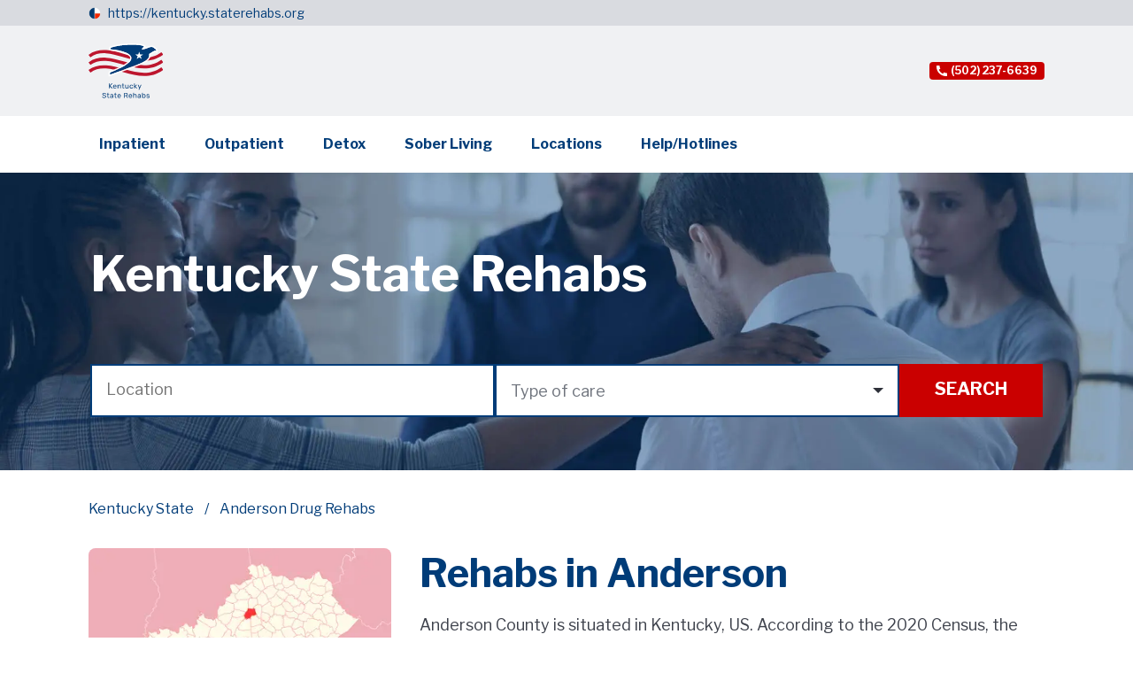

--- FILE ---
content_type: text/html; charset=utf-8
request_url: https://kentucky.staterehabs.org/anderson
body_size: 13231
content:
<!DOCTYPE html><html lang="en-US"><head><meta charSet="utf-8"/><meta name="viewport" content="width=device-width"/><title>Anderson Drug Rehabs | StateRehabs.org</title><meta name="description" content="Drug addiction is a serious problem in Anderson. If you or someone you know is struggling with addiction, it&#x27;s important to get help as soon as possible. StateRehabs.org can help you find the best Anderson drug rehabs and detox centers to start your recovery journey."/><meta name="keywords" content="rehab visiting rules, inpatient rehab, inpatient treatment, inpatient rehab, outpatient rehabilitation, outpatient treatment, outpatient drug rehabilitation, intensive outpatient program, outpatient center, 
sober living homes, sober living, sober living homes, samhsa, 
drug detox center, drug detox at home, drug and alcohol detox, alcohol detox, 
inpatient rehab Anderson , inpatient drug Anderson , inpatient alcohol rehab Anderson , outpatient rehabilitation Anderson , sober living, Anderson  sober living, Anderson  detox, drug detox Anderson"/><link rel="shortcut icon" href="/images/noticeIcon.svg"/><meta property="og:url" content="https://kentucky.staterehabs.org/anderson"/><meta property="og:image" content="https://storage.googleapis.com/strapi-state-rehabs-v2/Anderson_County_fbc4b447b0/Anderson_County_fbc4b447b0.png"/><meta property="og:description" content="Drug addiction is a serious problem in Anderson. If you or someone you know is struggling with addiction, it&#x27;s important to get help as soon as possible. StateRehabs.org can help you find the best Anderson drug rehabs and detox centers to start your recovery journey."/><meta property="og:site_name" content="Kentucky State Rehabs"/><script type="application/ld+json">{"@context":"https://schema.org","@type":"BreadcrumbList","itemListElement":[{"@type":"ListItem","position":1,"name":"Kentucky State","item":"https://kentucky.staterehabs.org"},{"@type":"ListItem","position":2,"name":"Anderson Drug Rehabs","item":"https://kentucky.staterehabs.org/anderson"}]}</script><link rel="canonical" href="https://kentucky.staterehabs.org/anderson"/><link rel="preload" as="image" imagesrcset="https://storage.googleapis.com/strapi-state-rehabs/Kentucky_fd5a634b05/Kentucky_fd5a634b05.svg 1x, https://storage.googleapis.com/strapi-state-rehabs/Kentucky_fd5a634b05/Kentucky_fd5a634b05.svg 2x"/><link rel="preload" as="image" imagesrcset="/_next/image?url=https%3A%2F%2Fstorage.googleapis.com%2Fstrapi-state-rehabs-v2%2FState_rehabs_header_1x_7ce3e4bb0e%2FState_rehabs_header_1x_7ce3e4bb0e.jpg&amp;w=1920&amp;q=75 1x, /_next/image?url=https%3A%2F%2Fstorage.googleapis.com%2Fstrapi-state-rehabs-v2%2FState_rehabs_header_1x_7ce3e4bb0e%2FState_rehabs_header_1x_7ce3e4bb0e.jpg&amp;w=3840&amp;q=75 2x"/><meta name="next-head-count" content="14"/><script>(function(w,d,s,l,i){w[l]=w[l]||[];w[l].push({'gtm.start':
                          new Date().getTime(),event:'gtm.js'});var f=d.getElementsByTagName(s)[0],
                          j=d.createElement(s),dl=l!='dataLayer'?'&l='+l:'';j.async=true;j.src=
                          'https://www.googletagmanager.com/gtm.js?id='+i+dl;f.parentNode.insertBefore(j,f);
                          })(window,document,'script','dataLayer','GTM-5BG9QF4');</script><link rel="preload" href="/_next/static/css/03bd8fb6e517ecd3.css" as="style"/><link rel="stylesheet" href="/_next/static/css/03bd8fb6e517ecd3.css" data-n-g=""/><link rel="preload" href="/_next/static/css/06f1deedf8007840.css" as="style"/><link rel="stylesheet" href="/_next/static/css/06f1deedf8007840.css" data-n-p=""/><noscript data-n-css=""></noscript><script defer="" nomodule="" src="/_next/static/chunks/polyfills-c67a75d1b6f99dc8.js"></script><script src="/_next/static/chunks/webpack-d7b038a63b619762.js" defer=""></script><script src="/_next/static/chunks/framework-0bff4c72fef67389.js" defer=""></script><script src="/_next/static/chunks/main-e1922a908fb64fa6.js" defer=""></script><script src="/_next/static/chunks/pages/_app-acb4e7b927cdab46.js" defer=""></script><script src="/_next/static/chunks/577-cfd7a964c989b056.js" defer=""></script><script src="/_next/static/chunks/pages/_sites/%5Bsubdomain%5D/%5B...article%5D-2244c31ef1c1621c.js" defer=""></script><script src="/_next/static/8dEeo0DKBht-BTUsLVuFe/_buildManifest.js" defer=""></script><script src="/_next/static/8dEeo0DKBht-BTUsLVuFe/_ssgManifest.js" defer=""></script></head><body><noscript><iframe src="https://www.googletagmanager.com/ns.html?id=GTM-5BG9QF4"
                            height="0" width="0" style="display:none;visibility:hidden"></iframe></noscript><div id="__next" data-reactroot=""><div style="position:fixed;top:0;left:0;right:0;height:4px;z-index:100;background:var(--ProgressBarBackground)"><div style="width:0%;background:var(--ProgressBarLine);height:4px"></div></div><div class="UpButton_button__F9ncw"><img alt="up button arrow" srcSet="/_next/static/media/nav_arrow.9cd7ea62.svg 1x, /_next/static/media/nav_arrow.9cd7ea62.svg 2x" src="/_next/static/media/nav_arrow.9cd7ea62.svg" width="26" height="16" decoding="async" data-nimg="future" loading="lazy" style="color:transparent"/></div><div><div style="display:flex;flex-direction:column;justify-content:space-between;min-height:100vh"><div><div class="Disclaimer_notice__IbS0a"><div class="Disclaimer_noticeInner__mj8fo"><div class="Disclaimer_noticeFlag__A6_W_"><img alt="notice icon" srcSet="/_next/static/media/noticeIcon.788f8431.svg 1x, /_next/static/media/noticeIcon.788f8431.svg 2x" src="/_next/static/media/noticeIcon.788f8431.svg" width="14" height="14" decoding="async" data-nimg="future" loading="lazy" style="color:transparent"/></div><div><a href="/">https://kentucky.staterehabs.org</a></div></div></div><div class="Header_header__QcCzM"><div class="Header_container__vyvFy"><div class="Header_mobileMenuButton__rYheR"><svg width="48" height="56" viewBox="0 0 48 56" fill="none" xmlns="http://www.w3.org/2000/svg"><g clip-path="url(#clip0_1341_80670)"><path d="M24.5104 45.3794H3.99609V49.2415H24.5104V45.3794Z" fill="#FFFFFF"></path><path d="M24.5104 33.7935H3.99609V38.621H24.5104V33.7935Z" fill="#FFFFFF"></path><path d="M44.0479 23.0117H3.99609V27.4102H44.0479V23.0117Z" fill="#FFFFFF"></path></g><path d="M3.69295 18C3.49695 18 3.39895 17.8927 3.39895 17.678V7.878C3.39895 7.70067 3.47828 7.612 3.63695 7.612H6.53495C6.63761 7.612 6.71228 7.626 6.75895 7.654C6.80561 7.682 6.84295 7.738 6.87095 7.822L8.98495 13.688C9.01295 13.772 9.04561 13.814 9.08295 13.814C9.12028 13.8047 9.15295 13.7627 9.18095 13.688L11.1969 7.934C11.2529 7.71933 11.3556 7.612 11.5049 7.612H14.5149C14.6549 7.612 14.7249 7.696 14.7249 7.864V17.664C14.7249 17.888 14.6083 18 14.3749 18H12.5689C12.4569 18 12.3776 17.9767 12.3309 17.93C12.2936 17.8833 12.2749 17.8133 12.2749 17.72V10.748C12.2749 10.6827 12.2563 10.6547 12.2189 10.664C12.1909 10.664 12.1676 10.6967 12.1489 10.762L9.69895 17.776C9.64295 17.9253 9.54495 18 9.40495 18H8.24295C8.08428 18 7.98161 17.9253 7.93495 17.776L5.51295 10.86C5.48495 10.776 5.45228 10.7387 5.41495 10.748C5.38695 10.7573 5.37295 10.7993 5.37295 10.874V17.748C5.37295 17.8413 5.35428 17.9067 5.31695 17.944C5.28895 17.9813 5.22361 18 5.12095 18H3.69295ZM16.688 7.878C16.688 7.70067 16.7627 7.612 16.912 7.612H23.968C24.108 7.612 24.178 7.69133 24.178 7.85L24.164 9.11C24.164 9.306 24.066 9.404 23.87 9.404H19.404C19.2267 9.404 19.138 9.47867 19.138 9.628V11.658C19.138 11.8167 19.208 11.896 19.348 11.896H22.316C22.4747 11.896 22.554 11.9707 22.554 12.12V13.464C22.554 13.52 22.5353 13.5667 22.498 13.604C22.47 13.6413 22.414 13.66 22.33 13.66H19.334C19.2033 13.66 19.138 13.716 19.138 13.828V16.026C19.138 16.1473 19.1893 16.208 19.292 16.208H24.08C24.248 16.208 24.332 16.278 24.332 16.418V17.748C24.332 17.8227 24.3087 17.8833 24.262 17.93C24.2247 17.9767 24.1547 18 24.052 18H16.996C16.7907 18 16.688 17.902 16.688 17.706V7.878ZM34.3322 7.612C34.4535 7.612 34.5142 7.682 34.5142 7.822V17.776C34.5142 17.8413 34.4908 17.8973 34.4442 17.944C34.3975 17.9813 34.3322 18 34.2482 18H32.8342C32.7595 18 32.6988 17.9907 32.6522 17.972C32.6055 17.9533 32.5495 17.9067 32.4842 17.832L28.0182 11.56C27.9808 11.5133 27.9435 11.4947 27.9062 11.504C27.8782 11.5133 27.8642 11.5413 27.8642 11.588V17.748C27.8735 17.916 27.7802 18 27.5842 18H26.1282C25.9415 18 25.8482 17.9207 25.8482 17.762V7.878C25.8482 7.70067 25.9322 7.612 26.1002 7.612H27.7942C27.8968 7.612 27.9715 7.626 28.0182 7.654C28.0742 7.682 28.1348 7.738 28.2002 7.822L32.3162 13.688C32.3722 13.7627 32.4188 13.7953 32.4562 13.786C32.5028 13.7767 32.5262 13.73 32.5262 13.646V7.864C32.5262 7.696 32.6102 7.612 32.7782 7.612H34.3322ZM44.7172 14.15C44.7172 15.13 44.5492 15.914 44.2132 16.502C43.8772 17.09 43.3965 17.51 42.7712 17.762C42.1459 18.014 41.3992 18.14 40.5312 18.14C39.5139 18.14 38.6972 17.9813 38.0812 17.664C37.4745 17.3373 37.0312 16.8613 36.7512 16.236C36.4805 15.6013 36.3452 14.822 36.3452 13.898V7.892C36.3452 7.70533 36.4199 7.612 36.5692 7.612H38.5852C38.7252 7.612 38.7952 7.696 38.7952 7.864V14.206C38.7952 14.9713 38.9585 15.5267 39.2852 15.872C39.6212 16.2173 40.0972 16.39 40.7132 16.39C41.1052 16.39 41.4505 16.32 41.7492 16.18C42.0479 16.0307 42.2812 15.7927 42.4492 15.466C42.6172 15.1393 42.7012 14.7053 42.7012 14.164V7.878C42.7012 7.70067 42.7712 7.612 42.9112 7.612H44.5072C44.6472 7.612 44.7172 7.696 44.7172 7.864V14.15Z" fill="#FFFFFF"></path><path fill-rule="evenodd" clip-rule="evenodd" d="M41.9446 42.37C41.9446 41.2901 41.6361 40.2345 41.0582 39.3367C40.4802 38.4388 39.6587 37.7391 38.6976 37.3258C37.7365 36.9126 36.6789 36.8045 35.6586 37.0151C34.6382 37.2258 33.701 37.7458 32.9654 38.5093C32.2298 39.2729 31.7288 40.2457 31.5259 41.3048C31.3229 42.3639 31.4271 43.4617 31.8252 44.4593C32.2233 45.4569 32.8975 46.3096 33.7625 46.9095C34.6275 47.5095 35.6444 47.8297 36.6847 47.8297C38.0792 47.828 39.4162 47.2522 40.4023 46.2287C41.3883 45.2052 41.943 43.8174 41.9446 42.37ZM47.9554 52.5087C47.9529 52.9217 47.7937 53.3169 47.5124 53.6089C47.2311 53.9009 46.8503 54.0662 46.4524 54.0688C46.2555 54.0688 46.0606 54.0279 45.8793 53.9485C45.6979 53.869 45.5336 53.7527 45.3963 53.6062L41.3671 49.4392C39.6689 50.652 37.5953 51.1622 35.5533 50.8698C33.5112 50.5774 31.6482 49.5035 30.3297 47.8587C29.0112 46.214 28.3324 44.1172 28.4266 41.9798C28.5208 39.8423 29.381 37.8186 30.8387 36.3056C32.2963 34.7926 34.2459 33.8997 36.3052 33.8019C38.3644 33.7042 40.3844 34.4087 41.969 35.7773C43.5535 37.1459 44.5881 39.0797 44.8698 41.1993C45.1515 43.3189 44.66 45.4712 43.4916 47.234L47.5208 51.4163C47.7973 51.7077 47.9533 52.0997 47.9554 52.5087Z" fill="#FFFFFF"></path><defs><clipPath id="clip0_1341_80670"><rect width="40.0518" height="39.5862" fill="white" transform="translate(3.99609 16.4141)"></rect></clipPath></defs></svg></div><div class="Header_containerInner__I2wTI"><a href="/" class="Header_logo__ENi0Y"><img alt="Kentucky.svg" srcSet="https://storage.googleapis.com/strapi-state-rehabs/Kentucky_fd5a634b05/Kentucky_fd5a634b05.svg 1x, https://storage.googleapis.com/strapi-state-rehabs/Kentucky_fd5a634b05/Kentucky_fd5a634b05.svg 2x" src="https://storage.googleapis.com/strapi-state-rehabs/Kentucky_fd5a634b05/Kentucky_fd5a634b05.svg" width="10" height="10" decoding="async" data-nimg="future" style="color:transparent"/></a><div class="Header_searchAndNavigation__Ovrxn"><div class="Header_shortNavigation__xM_VL"><a class="Header_shortNavigationPhone__59_39" href="tel:+15022376639"><img alt="phone icon" srcSet="/_next/static/media/phoneIcon.ef3026e0.svg 1x, /_next/static/media/phoneIcon.ef3026e0.svg 2x" src="/_next/static/media/phoneIcon.ef3026e0.svg" width="12" height="12" decoding="async" data-nimg="future" loading="lazy" style="color:transparent"/><span>(502) 237-6639</span></a></div></div></div></div><div class="DesktopNavigation_container__xoVpA"><div class="DesktopNavigation_inner___IsQ8"><a href="/inpatient" class="">Inpatient</a><a href="/outpatient" class="">Outpatient</a><a href="/detox" class="">Detox</a><a href="/sober-living" class="">Sober Living</a><a href="/counties" class="">Locations</a><a href="/helpline" class="">Help/Hotlines</a></div></div><div class="Header_mobileInner__Xn2yo" style="display:none"><div class="MobileNavigation_container__nY8Kq"><a href="/inpatient" class="MobileNavigation_link__8yKz4">Inpatient</a><a href="/outpatient" class="MobileNavigation_link__8yKz4">Outpatient</a><a href="/detox" class="MobileNavigation_link__8yKz4">Detox</a><a href="/sober-living" class="MobileNavigation_link__8yKz4">Sober Living</a><a href="/counties" class="MobileNavigation_link__8yKz4">Locations</a><a href="/helpline" class="MobileNavigation_link__8yKz4">Help/Hotlines</a></div></div></div><div class="Banner_bannerContainer__wxzzN"><div class="Banner_banner__AKExD Banner_bannerWithoutCards__IkS4k"><div class="Banner_bannerBackground__9Zb_y"><img alt="State_rehabs_header_1x.jpg" srcSet="/_next/image?url=https%3A%2F%2Fstorage.googleapis.com%2Fstrapi-state-rehabs-v2%2FState_rehabs_header_1x_7ce3e4bb0e%2FState_rehabs_header_1x_7ce3e4bb0e.jpg&amp;w=1920&amp;q=75 1x, /_next/image?url=https%3A%2F%2Fstorage.googleapis.com%2Fstrapi-state-rehabs-v2%2FState_rehabs_header_1x_7ce3e4bb0e%2FState_rehabs_header_1x_7ce3e4bb0e.jpg&amp;w=3840&amp;q=75 2x" src="/_next/image?url=https%3A%2F%2Fstorage.googleapis.com%2Fstrapi-state-rehabs-v2%2FState_rehabs_header_1x_7ce3e4bb0e%2FState_rehabs_header_1x_7ce3e4bb0e.jpg&amp;w=3840&amp;q=75" width="1920" height="1080" decoding="async" data-nimg="future" style="color:transparent"/></div><div class="Banner_container__6533X"><div class="Banner_title__c6slY" style="text-align:left">Kentucky State Rehabs</div><div class="SearchForm_searchForm__y9xER"><div class="InputWithSearch_input__T3fRm"><div class="InputWithSearch_inputHeader__pL_Bj"><input type="text" value="" placeholder="Location"/></div><div class="InputWithSearch_suggestions__aq860" style="display:none"></div></div><div class="Select_select___iidp"><div class="Select_selectHeader__NSmKs"><div><div>Type of care</div></div><div class="Select_selectHeaderArrow__m4ghv"><span class="IconWrapper_icon__t4X_A" style="width:12px"><svg xmlns="http://www.w3.org/2000/svg" fill="none" viewBox="0 0 12 6"><path fill="#2E313A" d="M6 6L0 0h12L6 6z"></path></svg></span></div></div><div class="Select_selectBody__g4OHn"><div class="Select_checkbox__z_ei4"><div>Substance use treatment</div><div class="Select_checkboxIcon__9TbJn"><span class="IconWrapper_icon__t4X_A" style="width:undefinedpx"><svg xmlns="http://www.w3.org/2000/svg" fill="none" viewBox="0 0 24 24"><path stroke="#003C78" stroke-width="2" d="M1 1H23V23H1z"></path></svg></span></div></div><div class="Select_checkbox__z_ei4"><div>Detoxification</div><div class="Select_checkboxIcon__9TbJn"><span class="IconWrapper_icon__t4X_A" style="width:undefinedpx"><svg xmlns="http://www.w3.org/2000/svg" fill="none" viewBox="0 0 24 24"><path stroke="#003C78" stroke-width="2" d="M1 1H23V23H1z"></path></svg></span></div></div><div class="Select_checkbox__z_ei4"><div>Transitional housing, halfway house, or sober home</div><div class="Select_checkboxIcon__9TbJn"><span class="IconWrapper_icon__t4X_A" style="width:undefinedpx"><svg xmlns="http://www.w3.org/2000/svg" fill="none" viewBox="0 0 24 24"><path stroke="#003C78" stroke-width="2" d="M1 1H23V23H1z"></path></svg></span></div></div><div class="Select_checkbox__z_ei4"><div>Mental health treatment</div><div class="Select_checkboxIcon__9TbJn"><span class="IconWrapper_icon__t4X_A" style="width:undefinedpx"><svg xmlns="http://www.w3.org/2000/svg" fill="none" viewBox="0 0 24 24"><path stroke="#003C78" stroke-width="2" d="M1 1H23V23H1z"></path></svg></span></div></div><div class="Select_checkbox__z_ei4"><div>Treatment for co-occurring substance use plus either serious mental health illness in adults/serious emotional disturbance in children</div><div class="Select_checkboxIcon__9TbJn"><span class="IconWrapper_icon__t4X_A" style="width:undefinedpx"><svg xmlns="http://www.w3.org/2000/svg" fill="none" viewBox="0 0 24 24"><path stroke="#003C78" stroke-width="2" d="M1 1H23V23H1z"></path></svg></span></div></div></div></div><a href="/rehabs?q=&amp;codes=" class="SearchForm_button__tdzgT">Search</a></div></div></div></div><div style="display:flex;flex-direction:column"><div class="PageHeader_pageHeader__N_Sv7"><div class="PageHeader_inner__CxtRq"><div class="PageHeader_breadcrumbs__xH3pX"><div class="Breadcrumbs_breadcrumbs__qFm96"><a href="/">Kentucky State</a><span>Anderson Drug Rehabs</span></div></div></div></div></div><div class="CategoryPage_wrapper__cxuku"><div class="CategoryPage_inner__gqTQ2"><div class="CategoryPage_secondaryColumn__YM4Yb"><div class="TableOfContent_tableOfContent__t74aO"><div class="TableOfContent_titleImage__Bgh5W"><img alt="Rehabs in Anderson " srcSet="/_next/image?url=https%3A%2F%2Fstorage.googleapis.com%2Fstrapi-state-rehabs-v2%2FAnderson_County_fbc4b447b0%2FAnderson_County_fbc4b447b0.png&amp;w=384&amp;q=75 1x, /_next/image?url=https%3A%2F%2Fstorage.googleapis.com%2Fstrapi-state-rehabs-v2%2FAnderson_County_fbc4b447b0%2FAnderson_County_fbc4b447b0.png&amp;w=640&amp;q=75 2x" src="/_next/image?url=https%3A%2F%2Fstorage.googleapis.com%2Fstrapi-state-rehabs-v2%2FAnderson_County_fbc4b447b0%2FAnderson_County_fbc4b447b0.png&amp;w=640&amp;q=75" width="300" height="200" decoding="async" data-nimg="future" loading="lazy" style="color:transparent"/></div><div class="TableOfContent_tableOfContentTitle__cVnKd">Table of contents:</div><div class="TableOfContent_scrollLinks__kXE9I"><a href="#rehabs-in-anderson" class="">Rehabs in Anderson</a><a href="#substance-abuse-treatment" class="">Substance Abuse Treatment</a><a href="#detox" class="TableOfContent_h3___t0RG">Detox</a><a href="#inpatient-care" class="TableOfContent_h3___t0RG">Inpatient Care</a><a href="#outpatient-care" class="TableOfContent_h3___t0RG">Outpatient Care</a><a href="#partial-hospitalization-program" class="TableOfContent_h3___t0RG">Partial Hospitalization Program</a><a href="#payment-options" class="">Payment Options</a></div></div></div><div class="TableOfContentBottom_tableOfContentBottom__pprgt"><div class=""><div class="TableOfContentBottom_header__tgGsj"><div class="TableOfContentBottom_headerLeft__avyG_"><div class="TableOfContentBottom_icon__qFWLu"><svg width="41" height="28" viewBox="0 0 41 28" fill="none" xmlns="http://www.w3.org/2000/svg"><circle cx="3.07324" cy="3" r="3" fill="#003C78"></circle><circle cx="3.07324" cy="14" r="3" fill="#003C78"></circle><circle cx="3.07324" cy="25" r="3" fill="#003C78"></circle><line x1="12.6117" y1="2.72233" x2="38.4207" y2="2.72233" stroke="#003C78" stroke-width="3.66667" stroke-linecap="square"></line><line x1="12.6117" y1="14.0553" x2="38.4207" y2="14.0553" stroke="#003C78" stroke-width="3.66667" stroke-linecap="square"></line><line x1="12.6117" y1="25.3883" x2="23.6829" y2="25.3883" stroke="#003C78" stroke-width="3.66667" stroke-linecap="square"></line></svg></div><div class="TableOfContentBottom_column__OxBwX"><div class="TableOfContentBottom_inThisSection__srXSF">IN THIS SECTION :</div><div class="TableOfContentBottom_title__VfCYq">Rehabs in Anderson </div></div></div></div><div class="TableOfContentBottom_content__wmHre" style="display:none"><div class="TableOfContent_tableOfContent__t74aO"><div class="TableOfContent_scrollLinks__kXE9I"><a href="#rehabs-in-anderson" class="">Rehabs in Anderson</a><a href="#substance-abuse-treatment" class="">Substance Abuse Treatment</a><a href="#detox" class="TableOfContent_h3___t0RG">Detox</a><a href="#inpatient-care" class="TableOfContent_h3___t0RG">Inpatient Care</a><a href="#outpatient-care" class="TableOfContent_h3___t0RG">Outpatient Care</a><a href="#partial-hospitalization-program" class="TableOfContent_h3___t0RG">Partial Hospitalization Program</a><a href="#payment-options" class="">Payment Options</a></div></div></div></div></div><div class="CategoryPage_mainColumn__OYJAH"><div class="CategoryPage_articleTabletImage__zwu3y"><span style="box-sizing:border-box;display:inline-block;overflow:hidden;width:initial;height:initial;background:none;opacity:1;border:0;margin:0;padding:0;position:relative;max-width:100%"><span style="box-sizing:border-box;display:block;width:initial;height:initial;background:none;opacity:1;border:0;margin:0;padding:0;max-width:100%"><img style="display:block;max-width:100%;width:initial;height:initial;background:none;opacity:1;border:0;margin:0;padding:0" alt="" aria-hidden="true" src="data:image/svg+xml,%3csvg%20xmlns=%27http://www.w3.org/2000/svg%27%20version=%271.1%27%20width=%27700%27%20height=%27400%27/%3e"/></span><img alt="Rehabs in Anderson " src="[data-uri]" decoding="async" data-nimg="intrinsic" style="position:absolute;top:0;left:0;bottom:0;right:0;box-sizing:border-box;padding:0;border:none;margin:auto;display:block;width:0;height:0;min-width:100%;max-width:100%;min-height:100%;max-height:100%"/><noscript><img alt="Rehabs in Anderson " srcSet="/_next/image?url=https%3A%2F%2Fstorage.googleapis.com%2Fstrapi-state-rehabs-v2%2FAnderson_County_fbc4b447b0%2FAnderson_County_fbc4b447b0.png&amp;w=750&amp;q=75 1x, /_next/image?url=https%3A%2F%2Fstorage.googleapis.com%2Fstrapi-state-rehabs-v2%2FAnderson_County_fbc4b447b0%2FAnderson_County_fbc4b447b0.png&amp;w=1920&amp;q=75 2x" src="/_next/image?url=https%3A%2F%2Fstorage.googleapis.com%2Fstrapi-state-rehabs-v2%2FAnderson_County_fbc4b447b0%2FAnderson_County_fbc4b447b0.png&amp;w=1920&amp;q=75" decoding="async" data-nimg="intrinsic" style="position:absolute;top:0;left:0;bottom:0;right:0;box-sizing:border-box;padding:0;border:none;margin:auto;display:block;width:0;height:0;min-width:100%;max-width:100%;min-height:100%;max-height:100%" loading="lazy"/></noscript></span></div><div class="Content_content__2Hcsa"><h1 id="rehabs-in-anderson">Rehabs in Anderson</h1>
<p>Anderson County is situated in Kentucky, US. According to the 2020 Census, the population here is about 23,852 people live here. Lawrenceburg serves as the county seat. The county is considered quite a good place to live mainly because of its safety. </p>
<p>Despite the region's many attractions and fun things to do, alcohol and drug abuse are nevertheless growing in Anderson, just like they are across the country. The tragic reality of drug abuse in the country has had a terrible influence on both the lives of people who are battling with substance abuse and the lives of their loved ones.</p>
<p>Luckily, you can rebuild your life. There are various centers in this region for anyone wishing to start the healing process. To learn more about the Anderson County rehabs, keep reading the article.</p>
<h2 id="substance-abuse-treatment">Substance Abuse Treatment</h2>
<p>A person with substance use disorder (SUD) has a severe pattern of substance use that negatively affects their life and/or causes them discomfort.</p>
<p>SUD is a spectrum condition that can be mild, moderate, or severe. It often involves an intense urge to use the substance, increasing sensitivity to it, and/or withdrawal symptoms after stopping usage.</p>
<p>A person may simultaneously suffer from an alcohol and a cocaine use disorder.</p>
<p>Your health, emotions, and general quality of life can all be impacted by a SUD. Additionally, it may endanger life. It's critical to get care as soon as you see indicators of SUD.</p>
<h3 id="detox">Detox</h3>
<p>The decision to seek professional aid moves a person one step closer to recovery. Your initial step will be the detoxification process. The latter often results in severe withdrawal symptoms for long-term users.</p>
<p>During detox, the addicts usually get the toxins out of their bodies. The behavioral and psychological issues that come with reliance are not addressed, though. Making sure clients receive close monitoring is essential to lowering the risk of relapsing.</p>
<p>Doctors advise seeking treatment at a residential center or consulting an addiction specialist to help you get through the difficult periods. A detox facility helps customers deal with the unpleasant side effects of the detox, in which patients are given medication by doctors. </p>
<h3 id="inpatient-care">Inpatient Care</h3>
<p>Inpatient rehab is a form of addiction therapy in which a patient stays at a facility for a certain period. During this time, the person receives support and assistance for issues related to addiction.</p>
<p>These kinds of clinics employ some of the greatest addiction care specialists, such as family practitioners, counselors, therapists, and others. The majority of residential plans also provide support groups, counseling, and psychotherapy.</p>
<h3 id="outpatient-care">Outpatient Care</h3>
<p>Clients may attend therapy sessions and support groups at various times throughout the week at an outpatient level. In this way, patients can continue their regular activities and stick to their daily activities while in their homes with the help of this routine. They must, however, arrive for healing and medication at the scheduled times.</p>
<p>The main goals of outpatient plans are networking, education, and counseling. They are available in various formats, with a range of intensities, and various services.</p>
<p>The cost of this course is quite low. Because outpatient therapy is cheaper than residential therapy, this is the case. You can stay at home and receive assistance, after all. You might cut back on your lodging costs.</p>
<p>It is also incredibly adaptable. Typically, you can work around your schedule. This is for those who feel they cannot take a big break from their family or careers.</p>
<h3 id="partial-hospitalization-program">Partial Hospitalization Program</h3>
<p>Partial hospitalization is a short-term, intensive kind of dependency treatment that offers a higher level of care than outpatient treatment. However, it is not as rigorous as an inpatient one.</p>
<p>A PHP generally comes after inpatient or residential therapy or it may be the first stage in the rehabilitation process. At this level, although it varies with each facility, people usually live on-site. When used as the initial treatment after residential rehab, PHP can significantly aid in the transition back to daily life outside of a constrained environment. It helps to have a wholesome daily rhythm.</p>
<h2 id="payment-options">Payment Options</h2>
<p>The cost of therapy shouldn't be a problem for anyone struggling with substance abuse. Programs in the area offer a range of payment options to help patients who need financial support. </p>
<p>These choices include private health insurance, payment assistance, and cash or self-payment. Medicare, Medicaid, local and state government payments for welfare, as well as grants for family and child services, are other examples.</p>
<p>The Anderson has resources, strategies, and funding alternatives that assist those in need of healing to overcome their addictions and begin having the life they desire.</p></div><div class="CategoryPage_counties__IqyKw"><div class="Counties_counties__9RtSc"><div class="Counties_title__pfm2M">Kentucky Counties:</div><div class="Counties_countiesInner__i_Rlw"><div><a href="/bath">Bath</a></div><div><a href="/bell">Bell</a></div><div><a href="/boone">Boone</a></div><div><a href="/bourbon">Bourbon</a></div><div><a href="/boyd">Boyd</a></div><div><a href="/bullitt">Bullitt</a></div><div><a href="/campbell">Campbell</a></div><div><a href="/christian">Christian</a></div><div><a href="/crittenden">Crittenden</a></div><div><a href="/cumberland">Cumberland</a></div><div><a href="/daviess">Daviess</a></div><div><a href="/fayette">Fayette</a></div><div><a href="/hardin">Hardin</a></div><div><a href="/jefferson">Jefferson</a></div><div><a href="/kenton">Kenton</a></div><div><a href="/mccracken">Mccracken</a></div><div><a href="/oldham">Oldham</a></div><div><a href="/warren">Warren</a></div><div><a href="/allen">Allen</a></div><div><a href="/clay">Clay</a></div><div><a href="/clinton">Clinton</a></div><div><a href="/elliott">Elliott</a></div><div><a href="/estill">Estill</a></div><div><a href="/fleming">Fleming</a></div><div><a href="/floyd">Floyd</a></div><div><a href="/franklin">Franklin</a></div><div><a href="/fulton">Fulton</a></div><div><a href="/gallatin">Gallatin</a></div><div><a href="/johnson">Johnson</a></div><div><a href="/knott">Knott</a></div><div><a href="/knox">Knox</a></div><div><a href="/larue">Larue</a></div><div><a href="/laurel">Laurel</a></div><div><a href="/leslie">Leslie</a></div><div><a href="/letcher">Letcher</a></div><div><a href="/lewis">Lewis</a></div><div><a href="/lincoln">Lincoln</a></div><div><a href="/mclean">McLean</a></div><div><a href="/madison">Madison</a></div><div><a href="/magoffin">Magoffin</a></div><div><a href="/menifee">Menifee</a></div><div><a href="/oldham">Oldham</a></div><div><a href="/owen">Owen</a></div><div><a href="/owsley">Owsley</a></div><div><a href="/pendleton ">Pendleton </a></div><div><a href="/perry ">Perry </a></div><div><a href="/pike">Pike</a></div><div><a href="/powell ">Powell </a></div><div><a href="/pulaski">Pulaski</a></div><div><a href="/adair">Adair</a></div><div><a href="/ballard">Ballard</a></div><div><a href="/barren">Barren</a></div><div><a href="/boyle">Boyle</a></div><div><a href="/bracken">Bracken</a></div><div><a href="/breathitt">Breathitt</a></div><div><a href="/breckinridge">Breckinridge</a></div><div><a href="/butler">Butler</a></div><div><a href="/caldwell">Caldwell</a></div><div><a href="/calloway">Calloway</a></div><div><a href="/carlisle">Carlisle</a></div><div><a href="/carroll">Carroll</a></div><div><a href="/carter">Carter</a></div><div><a href="/casey">Casey</a></div><div><a href="/clark">Clark</a></div><div><a href="/garrard">Garrard</a></div><div><a href="/grant ">Grant </a></div><div><a href="/graves">Graves</a></div><div><a href="/grayson">Grayson</a></div><div><a href="/green">Green</a></div><div><a href="/greenup">Greenup</a></div><div><a href="/hancock">Hancock</a></div><div><a href="/harlan">Harlan</a></div><div><a href="/harrison">Harrison </a></div><div><a href="/hart">Hart</a></div><div><a href="/henderson">Henderson</a></div><div><a href="/henry">Henry</a></div><div><a href="/hickman">Hickman</a></div><div><a href="/hopkins">Hopkins</a></div><div><a href="/jackson">Jackson</a></div><div><a href="/jessamine">Jessamine</a></div><div><a href="/lawrence">Lawrence</a></div><div><a href="/lee">Lee</a></div><div><a href="/livingston">Livingston</a></div><div><a href="/logan">Logan</a></div><div><a href="/lyon">Lyon</a></div><div><a href="/marion">Marion</a></div><div><a href="/martin ">Martin </a></div><div><a href="/mason">Mason</a></div><div><a href="/mercer">Mercer</a></div><div><a href="/metcalfe ">Metcalfe </a></div><div><a href="/monroe">Monroe</a></div><div><a href="/montgomery">Montgomery</a></div><div><a href="/morgan">Morgan</a></div><div><a href="/muhlenberg">Muhlenberg</a></div><div><a href="/ohio ">Ohio </a></div><div><a href="/robertson">Robertson</a></div><div><a href="/rockcastle">Rockcastle</a></div><div><a href="/rowan ">Rowan </a></div><div><a href="/russell ">Russell </a></div><div><a href="/scott ">Scott </a></div><div><a href="/spencer ">Spencer </a></div><div><a href="/taylor ">Taylor </a></div><div><a href="/todd ">Todd </a></div><div><a href="/trigg">Trigg</a></div><div><a href="/trimble ">Trimble </a></div><div><a href="/wayne ">Wayne </a></div><div><a href="/webster ">Webster </a></div><div><a href="/whitley ">Whitley </a></div><div><a href="/wolfe ">Wolfe </a></div><div><a href="/woodford ">Woodford </a></div><div><a href="/edmonson">Edmonson</a></div><div><a href="/mccreary">McCreary</a></div><div><a href="/marshall">Marshall</a></div><div><a href="/meade">Meade</a></div><div><a href="/nelson">Nelson</a></div><div><a href="/nicholas">Nicholas</a></div><div><a href="/shelby">Shelby</a></div><div><a href="/simpson">Simpson</a></div><div><a href="/union">Union</a></div><div><a href="/warren">Warren</a></div><div><a href="/washington">Washington</a></div></div></div></div></div></div></div></div><div class="Footer_container__3crh2"><div class="Footer_logo__EY4tQ"><img alt="Florida State Rehabs" srcSet="https://storage.googleapis.com/strapi-state-rehabs/Footer_b71ee79e67/Footer_b71ee79e67.svg 1x, https://storage.googleapis.com/strapi-state-rehabs/Footer_b71ee79e67/Footer_b71ee79e67.svg 2x" src="https://storage.googleapis.com/strapi-state-rehabs/Footer_b71ee79e67/Footer_b71ee79e67.svg" width="10" height="10" decoding="async" data-nimg="future" loading="lazy" style="color:transparent"/></div><div class="Footer_navigation__xUqbw"><a href="/inpatient">Inpatient</a><a href="/outpatient">Outpatient</a><a href="/detox">Detox</a><a href="/sober-living">Sober Living</a><a href="/counties">Locations</a><a href="/helpline">Help/Hotlines</a></div><div class="Footer_notice__jyz7X">The Kentucky Department for Behavioral Health, Developmental and Intellectual Disabilities (DBHDID) supervises and licenses rehab centers in Kentucky as authorized by the federal Substance Abuse and Mental Health Services Administration (SAMHSA). </div></div></div></div></div><script id="__NEXT_DATA__" type="application/json">{"props":{"pageProps":{"configuration":{"siteName":"Kentucky State Rehabs","favicon":{"data":{"id":35,"attributes":{"alternativeText":"Favicon.svg","url":"https://storage.googleapis.com/strapi-state-rehabs/Favicon_99319ce719/Favicon_99319ce719.svg"}}},"phone_number":"5022376639","header_logo":{"data":{"id":22,"attributes":{"alternativeText":"Kentucky.svg","url":"https://storage.googleapis.com/strapi-state-rehabs/Kentucky_fd5a634b05/Kentucky_fd5a634b05.svg"}}},"navigation_menu":[{"id":13,"__component":"navigation.menu-item","url":"inpatient","label":"Inpatient","links":[]},{"id":18,"__component":"navigation.menu-item","url":"outpatient","label":"Outpatient","links":[]},{"id":17,"__component":"navigation.menu-item","url":"detox","label":"Detox","links":[]},{"id":14,"__component":"navigation.menu-item","url":"sober-living","label":"Sober Living","links":[]},{"id":16,"__component":"navigation.menu-item","url":"/counties","label":"Locations","links":[]},{"id":15,"__component":"navigation.menu-item","url":"helpline","label":"Help/Hotlines","links":[]}],"top_disclaimer":"","footer_disclaimer":"The Kentucky Department for Behavioral Health, Developmental and Intellectual Disabilities (DBHDID) supervises and licenses rehab centers in Kentucky as authorized by the federal Substance Abuse and Mental Health Services Administration (SAMHSA). ","footer_navigation":{"id":5,"name":null,"disclaimer":null,"secondary_name":null,"image":{"data":null},"navigation":[{"id":28,"label":"Inpatient","slug":"/inpatient"},{"id":27,"label":"Outpatient","slug":"/outpatient"},{"id":32,"label":"Detox","slug":"/detox"},{"id":29,"label":"Sober Living","slug":"/sober-living"},{"id":30,"label":"Locations","slug":"/counties"},{"id":31,"label":"Help/Hotlines","slug":"/helpline"}]},"footer_logo":{"data":{"id":20,"attributes":{"alternativeText":"Florida State Rehabs","url":"https://storage.googleapis.com/strapi-state-rehabs/Footer_b71ee79e67/Footer_b71ee79e67.svg"}}},"counties":{"id":112,"name":"Kentucky Counties:","disclaimer":null,"secondary_name":null,"image":{"data":null},"navigation":[{"id":1652,"label":"Bath","slug":"/bath"},{"id":1651,"label":"Bell","slug":"/bell"},{"id":1647,"label":"Boone","slug":"/boone"},{"id":1646,"label":"Bourbon","slug":"/bourbon"},{"id":1645,"label":"Boyd","slug":"/boyd"},{"id":1649,"label":"Bullitt","slug":"/bullitt"},{"id":1648,"label":"Campbell","slug":"/campbell"},{"id":1650,"label":"Christian","slug":"/christian"},{"id":1653,"label":"Crittenden","slug":"/crittenden"},{"id":1654,"label":"Cumberland","slug":"/cumberland"},{"id":1656,"label":"Daviess","slug":"/daviess"},{"id":1657,"label":"Fayette","slug":"/fayette"},{"id":1659,"label":"Hardin","slug":"/hardin"},{"id":1655,"label":"Jefferson","slug":"/jefferson"},{"id":1660,"label":"Kenton","slug":"/kenton"},{"id":1658,"label":"Mccracken","slug":"/mccracken"},{"id":1661,"label":"Oldham","slug":"/oldham"},{"id":1662,"label":"Warren","slug":"/warren"},{"id":1993,"label":"Allen","slug":"allen"},{"id":1992,"label":"Anderson","slug":"anderson"},{"id":1994,"label":"Clay","slug":"clay"},{"id":1995,"label":"Clinton","slug":"clinton"},{"id":1996,"label":"Elliott","slug":"elliott"},{"id":1997,"label":"Estill","slug":"estill"},{"id":1998,"label":"Fleming","slug":"fleming"},{"id":1999,"label":"Floyd","slug":"floyd"},{"id":2000,"label":"Franklin","slug":"franklin"},{"id":2001,"label":"Fulton","slug":"fulton"},{"id":2002,"label":"Gallatin","slug":"gallatin"},{"id":2003,"label":"Johnson","slug":"johnson"},{"id":2004,"label":"Knott","slug":"knott"},{"id":2006,"label":"Knox","slug":"knox"},{"id":2009,"label":"Larue","slug":"larue"},{"id":2005,"label":"Laurel","slug":"laurel"},{"id":2007,"label":"Leslie","slug":"leslie"},{"id":2008,"label":"Letcher","slug":"letcher"},{"id":2010,"label":"Lewis","slug":"lewis"},{"id":2011,"label":"Lincoln","slug":"lincoln"},{"id":2012,"label":"McLean","slug":"mclean"},{"id":2013,"label":"Madison","slug":"madison"},{"id":2014,"label":"Magoffin","slug":"magoffin"},{"id":2015,"label":"Menifee","slug":"menifee"},{"id":2016,"label":"Oldham","slug":"oldham"},{"id":2017,"label":"Owen","slug":"owen"},{"id":2018,"label":"Owsley","slug":"owsley"},{"id":2019,"label":"Pendleton ","slug":"pendleton "},{"id":2020,"label":"Perry ","slug":"perry "},{"id":2021,"label":"Pike","slug":"pike"},{"id":2022,"label":"Powell ","slug":"powell "},{"id":2023,"label":"Pulaski","slug":"pulaski"},{"id":2024,"label":"Adair","slug":"adair"},{"id":2025,"label":"Ballard","slug":"ballard"},{"id":2028,"label":"Barren","slug":"barren"},{"id":2026,"label":"Boyle","slug":"boyle"},{"id":2029,"label":"Bracken","slug":"bracken"},{"id":2031,"label":"Breathitt","slug":"breathitt"},{"id":2032,"label":"Breckinridge","slug":"breckinridge"},{"id":2027,"label":"Butler","slug":"butler"},{"id":2030,"label":"Caldwell","slug":"caldwell"},{"id":2034,"label":"Calloway","slug":"calloway"},{"id":2033,"label":"Carlisle","slug":"carlisle"},{"id":2035,"label":"Carroll","slug":"carroll"},{"id":2036,"label":"Carter","slug":"carter"},{"id":2037,"label":"Casey","slug":"casey"},{"id":2038,"label":"Clark","slug":"clark"},{"id":2043,"label":"Garrard","slug":"garrard"},{"id":2044,"label":"Grant ","slug":"grant "},{"id":2045,"label":"Graves","slug":"graves"},{"id":2046,"label":"Grayson","slug":"grayson"},{"id":2047,"label":"Green","slug":"green"},{"id":2048,"label":"Greenup","slug":"greenup"},{"id":2049,"label":"Hancock","slug":"hancock"},{"id":2050,"label":"Harlan","slug":"harlan"},{"id":2051,"label":"Harrison ","slug":"harrison"},{"id":2052,"label":"Hart","slug":"hart"},{"id":2053,"label":"Henderson","slug":"henderson"},{"id":2054,"label":"Henry","slug":"henry"},{"id":2055,"label":"Hickman","slug":"hickman"},{"id":2056,"label":"Hopkins","slug":"hopkins"},{"id":2057,"label":"Jackson","slug":"jackson"},{"id":2058,"label":"Jessamine","slug":"jessamine"},{"id":2059,"label":"Lawrence","slug":"lawrence"},{"id":2060,"label":"Lee","slug":"lee"},{"id":2061,"label":"Livingston","slug":"livingston"},{"id":2062,"label":"Logan","slug":"logan"},{"id":2063,"label":"Lyon","slug":"lyon"},{"id":2071,"label":"Marion","slug":"marion"},{"id":2066,"label":"Martin ","slug":"martin "},{"id":2065,"label":"Mason","slug":"mason"},{"id":2067,"label":"Mercer","slug":"mercer"},{"id":2068,"label":"Metcalfe ","slug":"metcalfe "},{"id":2064,"label":"Monroe","slug":"monroe"},{"id":2069,"label":"Montgomery","slug":"montgomery"},{"id":2070,"label":"Morgan","slug":"morgan"},{"id":2072,"label":"Muhlenberg","slug":"muhlenberg"},{"id":2073,"label":"Ohio ","slug":"ohio "},{"id":2074,"label":"Robertson","slug":"robertson"},{"id":2075,"label":"Rockcastle","slug":"rockcastle"},{"id":2076,"label":"Rowan ","slug":"rowan "},{"id":2077,"label":"Russell ","slug":"russell "},{"id":2078,"label":"Scott ","slug":"scott "},{"id":2079,"label":"Spencer ","slug":"spencer "},{"id":2080,"label":"Taylor ","slug":"taylor "},{"id":2081,"label":"Todd ","slug":"todd "},{"id":2082,"label":"Trigg","slug":"trigg"},{"id":2083,"label":"Trimble ","slug":"trimble "},{"id":2084,"label":"Wayne ","slug":"wayne "},{"id":2085,"label":"Webster ","slug":"webster "},{"id":2086,"label":"Whitley ","slug":"whitley "},{"id":2087,"label":"Wolfe ","slug":"wolfe "},{"id":2088,"label":"Woodford ","slug":"woodford "},{"id":2393,"label":"Edmonson","slug":"edmonson"},{"id":2394,"label":"McCreary","slug":"mccreary"},{"id":2395,"label":"Marshall","slug":"marshall"},{"id":2396,"label":"Meade","slug":"meade"},{"id":2399,"label":"Nelson","slug":"nelson"},{"id":2397,"label":"Nicholas","slug":"nicholas"},{"id":2398,"label":"Shelby","slug":"shelby"},{"id":2400,"label":"Simpson","slug":"simpson"},{"id":2401,"label":"Union","slug":"union"},{"id":2402,"label":"Warren","slug":"warren"},{"id":2403,"label":"Washington","slug":"washington"}]}},"article":{"slug":"anderson","title":"Rehabs in Anderson ","phone_number":null,"description":"Looking for drug rehab in the Anderson? StateRehabs.org can help you find the right treatment center for your needs.","meta_title":"Anderson Drug Rehabs | StateRehabs.org","meta_description":"Drug addiction is a serious problem in Anderson. If you or someone you know is struggling with addiction, it's important to get help as soon as possible. StateRehabs.org can help you find the best Anderson drug rehabs and detox centers to start your recovery journey.","meta_keywords":"rehab visiting rules, inpatient rehab, inpatient treatment, inpatient rehab, outpatient rehabilitation, outpatient treatment, outpatient drug rehabilitation, intensive outpatient program, outpatient center, \nsober living homes, sober living, sober living homes, samhsa, \ndrug detox center, drug detox at home, drug and alcohol detox, alcohol detox, \ninpatient rehab Anderson , inpatient drug Anderson , inpatient alcohol rehab Anderson , outpatient rehabilitation Anderson , sober living, Anderson  sober living, Anderson  detox, drug detox Anderson","createdAt":"2022-11-28T15:10:12.685Z","updatedAt":"2022-11-30T07:41:17.514Z","publishedAt":"2022-11-28T15:10:14.172Z","breadcrumbs":[{"id":860,"url":"/anderson","label":"Anderson Drug Rehabs"}],"image":{"data":{"id":775,"attributes":{"alternativeText":"Rehabs in Anderson ","url":"https://storage.googleapis.com/strapi-state-rehabs-v2/Anderson_County_fbc4b447b0/Anderson_County_fbc4b447b0.png"}}},"components":[{"id":1000,"__component":"sections.text","text":"\u003ch1 id=\"rehabs-in-anderson\"\u003eRehabs in Anderson\u003c/h1\u003e\n\u003cp\u003eAnderson County is situated in Kentucky, US. According to the 2020 Census, the population here is about 23,852 people live here. Lawrenceburg serves as the county seat. The county is considered quite a good place to live mainly because of its safety. \u003c/p\u003e\n\u003cp\u003eDespite the region's many attractions and fun things to do, alcohol and drug abuse are nevertheless growing in Anderson, just like they are across the country. The tragic reality of drug abuse in the country has had a terrible influence on both the lives of people who are battling with substance abuse and the lives of their loved ones.\u003c/p\u003e\n\u003cp\u003eLuckily, you can rebuild your life. There are various centers in this region for anyone wishing to start the healing process. To learn more about the Anderson County rehabs, keep reading the article.\u003c/p\u003e\n\u003ch2 id=\"substance-abuse-treatment\"\u003eSubstance Abuse Treatment\u003c/h2\u003e\n\u003cp\u003eA person with substance use disorder (SUD) has a severe pattern of substance use that negatively affects their life and/or causes them discomfort.\u003c/p\u003e\n\u003cp\u003eSUD is a spectrum condition that can be mild, moderate, or severe. It often involves an intense urge to use the substance, increasing sensitivity to it, and/or withdrawal symptoms after stopping usage.\u003c/p\u003e\n\u003cp\u003eA person may simultaneously suffer from an alcohol and a cocaine use disorder.\u003c/p\u003e\n\u003cp\u003eYour health, emotions, and general quality of life can all be impacted by a SUD. Additionally, it may endanger life. It's critical to get care as soon as you see indicators of SUD.\u003c/p\u003e\n\u003ch3 id=\"detox\"\u003eDetox\u003c/h3\u003e\n\u003cp\u003eThe decision to seek professional aid moves a person one step closer to recovery. Your initial step will be the detoxification process. The latter often results in severe withdrawal symptoms for long-term users.\u003c/p\u003e\n\u003cp\u003eDuring detox, the addicts usually get the toxins out of their bodies. The behavioral and psychological issues that come with reliance are not addressed, though. Making sure clients receive close monitoring is essential to lowering the risk of relapsing.\u003c/p\u003e\n\u003cp\u003eDoctors advise seeking treatment at a residential center or consulting an addiction specialist to help you get through the difficult periods. A detox facility helps customers deal with the unpleasant side effects of the detox, in which patients are given medication by doctors. \u003c/p\u003e\n\u003ch3 id=\"inpatient-care\"\u003eInpatient Care\u003c/h3\u003e\n\u003cp\u003eInpatient rehab is a form of addiction therapy in which a patient stays at a facility for a certain period. During this time, the person receives support and assistance for issues related to addiction.\u003c/p\u003e\n\u003cp\u003eThese kinds of clinics employ some of the greatest addiction care specialists, such as family practitioners, counselors, therapists, and others. The majority of residential plans also provide support groups, counseling, and psychotherapy.\u003c/p\u003e\n\u003ch3 id=\"outpatient-care\"\u003eOutpatient Care\u003c/h3\u003e\n\u003cp\u003eClients may attend therapy sessions and support groups at various times throughout the week at an outpatient level. In this way, patients can continue their regular activities and stick to their daily activities while in their homes with the help of this routine. They must, however, arrive for healing and medication at the scheduled times.\u003c/p\u003e\n\u003cp\u003eThe main goals of outpatient plans are networking, education, and counseling. They are available in various formats, with a range of intensities, and various services.\u003c/p\u003e\n\u003cp\u003eThe cost of this course is quite low. Because outpatient therapy is cheaper than residential therapy, this is the case. You can stay at home and receive assistance, after all. You might cut back on your lodging costs.\u003c/p\u003e\n\u003cp\u003eIt is also incredibly adaptable. Typically, you can work around your schedule. This is for those who feel they cannot take a big break from their family or careers.\u003c/p\u003e\n\u003ch3 id=\"partial-hospitalization-program\"\u003ePartial Hospitalization Program\u003c/h3\u003e\n\u003cp\u003ePartial hospitalization is a short-term, intensive kind of dependency treatment that offers a higher level of care than outpatient treatment. However, it is not as rigorous as an inpatient one.\u003c/p\u003e\n\u003cp\u003eA PHP generally comes after inpatient or residential therapy or it may be the first stage in the rehabilitation process. At this level, although it varies with each facility, people usually live on-site. When used as the initial treatment after residential rehab, PHP can significantly aid in the transition back to daily life outside of a constrained environment. It helps to have a wholesome daily rhythm.\u003c/p\u003e\n\u003ch2 id=\"payment-options\"\u003ePayment Options\u003c/h2\u003e\n\u003cp\u003eThe cost of therapy shouldn't be a problem for anyone struggling with substance abuse. Programs in the area offer a range of payment options to help patients who need financial support. \u003c/p\u003e\n\u003cp\u003eThese choices include private health insurance, payment assistance, and cash or self-payment. Medicare, Medicaid, local and state government payments for welfare, as well as grants for family and child services, are other examples.\u003c/p\u003e\n\u003cp\u003eThe Anderson has resources, strategies, and funding alternatives that assist those in need of healing to overcome their addictions and begin having the life they desire.\u003c/p\u003e","background":null}],"additional_navigation":[],"category":{"data":{"id":4,"attributes":{"name":"county","createdAt":"2022-05-24T10:45:38.280Z","updatedAt":"2022-05-24T10:45:38.280Z"}}},"subcategory":{"data":null}},"siteUrl":"https://kentucky.staterehabs.org","banner":{"id":68,"__component":"sections.banner","bottom_text":"Kentucky State Rehabs","main_text":"","mobile_image":{"data":{"id":1622,"attributes":{"alternativeText":"State_rehabs_header_mobile.jpg","url":"https://storage.googleapis.com/strapi-state-rehabs-v2/State_rehabs_header_mobile_00d3bea486/State_rehabs_header_mobile_00d3bea486.jpg"}}},"desktop_image":{"data":{"id":1621,"attributes":{"alternativeText":"State_rehabs_header_1x.jpg","url":"https://storage.googleapis.com/strapi-state-rehabs-v2/State_rehabs_header_1x_7ce3e4bb0e/State_rehabs_header_1x_7ce3e4bb0e.jpg"}}},"person_image":{"data":null}}},"__N_SSG":true},"page":"/_sites/[subdomain]/[...article]","query":{"subdomain":"kentucky","article":["anderson"]},"buildId":"8dEeo0DKBht-BTUsLVuFe","isFallback":false,"gsp":true,"scriptLoader":[]}</script></body></html>

--- FILE ---
content_type: text/css; charset=utf-8
request_url: https://kentucky.staterehabs.org/_next/static/css/03bd8fb6e517ecd3.css
body_size: 8183
content:
@import url("https://fonts.googleapis.com/css2?family=Libre+Franklin:ital,wght@0,400;0,700;1,400&family=Roboto:ital,wght@0,400;0,700;1,400&display=swap");:root{--black:#131313;--white:#fff;--infographic1:#0a62a5;--infographic2:#008cb4;--infographic3:#00aab4;--infographic4:#00aa87;--infographic5:#20bb9b;--infographic6:#8cd26e;--blue50:#dbe3f4;--blue100:#b7c9d6;--blue200:#95c2d8;--blue300:#66aed2;--blue400:#0e7db4;--blue500:#014f8a;--blue600:#003c78;--blue700:#03305e;--blue800:#02274b;--blue900:#0b1e33;--red50:#ffebeb;--red100:#ffd7d7;--red200:#fea3a3;--red300:#fe6565;--red400:#fd3333;--red500:#fd0000;--red600:#ca0000;--red700:#970000;--red800:#790000;--red900:#5b0000;--purple50:#e7e8f6;--purple100:#d7d9f0;--purple200:#c4c6e7;--purple300:#aaa5f3;--purple400:#7a75c9;--purple500:#5954a6;--purple600:#3f3a8c;--purple700:#262262;--purple800:#171445;--purple900:#0e0c2d;--green50:#effdef;--green100:#e0fbe0;--green200:#b8f6b8;--green300:#87ef87;--green400:#61ea61;--green500:#39e539;--green600:#2eb72e;--green700:#282;--green800:#1b6e1b;--green900:#155315;--gray50:#f4f6f7;--gray100:#f0f1f3;--gray200:#d9dbe0;--gray300:#c9cdd6;--gray400:#afb5c2;--gray500:#9aa0ac;--gray600:#9299a6;--gray700:#6f747d;--gray800:#4b505a;--gray900:#2e313a;--yellow50:#fffbeb;--yellow100:#fff8d7;--yellow200:#feefa3;--yellow300:#fee465;--yellow400:#fddb33;--yellow500:#fdd200;--yellow600:#caa800;--yellow700:#977d00;--yellow800:#796400;--yellow900:#5b4c00;--banner-cards__background-color:rgba(240,241,243,.2);--banner-cards_card__border-color:var(--gray600);--banner-cards_card__color--hover:var(--blue600);--banner-cards_card__border-color--hover:var(--blue600);--banner_background__start-color:#eff0f2;--banner_background__end-color:#eff0f200;--card_border__color:var(--blue600);--card_text__color:var(--gray700);--card_button-background__color:var(--blue400);--card_button-background__color--hover:var(--blue600);--card_border__color--hover:var(--blue600);--counties_background__color:var(--blue50);--footer_notice__color:var(--blue100);--navigation__background-color:var(--blue600);--navigation_link__color:var(--white);--navigation_link__color--hover:var(--white);--navigation_dropdown__background-color:var(--blue500);--navigation_dropdown__color:var(--white);--navigation_shadow__color:none;--header_phone__background-color:var(--blue600);--header_mobile-menu-button__background-color:var(--blue600);--header_mobile-menu__open-background-color:var(--blue600);--header_mobile-menu__open-icon-color:var(--gray100);--navigation-grid_item__background-color:var(--blue50);--navigation-grid_item__active-color:var(--blue600);--navigation-grid_dropdown__outline-color:var(--blue600);--navigation-grid_dropdown__background-color:var(--gray100);--navigation-grid_link__background-color--hover:var(--gray200);--related-FAQ__background-color:var(--blue50);--related-FAQ_link__color--hover:var(--blue600);--table-of-content__background-color:var(--gray100);--table-of-content_link__background-color--hover:var(--gray200);--table-of-content_active__color:var(--white);--table-of-content_active__background-color:var(--blue600);--table-of-content_active__border-color:none;--table-of-content_icon__color:var(--blue600);--up-button__background-color:var(--blue600)}#nprogress .bar{background:var(--blue400)}@import url("https://fonts.googleapis.com/css2?family=Inter:wght@400;700&family=Libre+Franklin:wght@400;700&family=Roboto:ital,wght@0,400;0,700;1,300&display=swap");:root{--banner-cards__background-color:var(--gray100);--banner-cards_card__background-color:var(--white);--banner-cards_card__border-color:var(--gray300);--banner-cards_card__color:var(--blue600);--banner-cards_card__color--hover:var(--red600);--banner-cards_card__border-color--hover:var(--red600);--banner_background__start-color:#fff;--banner_background__end-color:#ffffff00;--card_background__color:var(--white);--card_border__color:var(--blue400);--card_title__color:var(--blue600);--card_text__color:var(--gray800);--card_button-text__color:var(--white);--card_button-background__color:var(--red600);--card_button-background__color--hover:var(--red700);--card_border__color--hover:var(--red600);--content_text__color:#3e424c;--content_link__color:var(--blue600);--content_title__color:var(--blue600);--content_title6__color:var(--gray700);--counties_background__color:var(--white);--counties_title__color:var(--blue600);--counties_link__color:var(--blue600);--disclaimer_notice-background__color:var(--gray200);--disclaimer_notice-text__color:var(--gray900);--disclaimer_notice-link__color:var(--blue600);--footer__background:var(--blue600);--footer_link__color:var(--white);--footer_notice__color:var(--white);--navigation__background-color:var(--white);--navigation_link__color:var(--blue600);--navigation_link__color--hover:var(--red600);--navigation_dropdown__background-color:var(--gray100);--navigation_dropdown__color:var(--red600);--navigation_shadow__color:0 5px 4px -2px rgba(31,105,179,.25);--header__background-color:var(--gray100);--header_phone__background-color:var(--red600);--header_phone__color:var(--white);--header_mobile-menu-button__background-color:var(--red600);--header_mobile-menu__open-background-color:var(--gray100);--header_mobile-menu__open-icon-color:var(--red600);--header_mobile-menu__icon-color:var(--white);--list__border-color:var(--blue200);--list_header__background-color:var(--blue50);--list_header__title-color:var(--blue600);--navigation-grid_item__background-color:var(--gray100);--navigation-grid_item__color:var(--blue600);--navigation-grid_item__active-color:var(--red600);--navigation-grid_dropdown__outline-color:var(--red600);--navigation-grid_dropdown__background-color:var(--white);--navigation-grid_link__color:var(--blue600);--navigation-grid_link__background-color--hover:var(--gray50);--page-header__background-color:var(--white);--page-header_title__color:var(--blue600);--page-header_breadcrumbs__color:var(--blue600);--page-header_breadcrumbs__color--hover:var(--blue500);--progress-bar__background-color:var(--blue600);--progress-bar_line__color:var(--red600);--related-FAQ__background-color:var(--gray100);--related-FAQ_title__color:var(--blue600);--related-FAQ_link__color:var(--blue600);--related-FAQ_link__color--hover:var(--red600);--table-of-content__background-color:#f4f6f7;--table-of-content_link__color:var(--blue600);--table-of-content_link__background-color--hover:var(--gray100);--table-of-content_title__color:var(--blue600);--table-of-content_active__color:var(--red600);--table-of-content_active__background-color:#f4f6f7;--table-of-content_active__border-color:var(--red600);--table-of-content-bottom_overlay__color:rgba(3,16,30,.2);--table-of-content-bottom_header__background-color:var(--gray100);--table-of-content-bottom_in-this-section__color:var(--blue600);--table-of-content-bottom_title__color:var(--blue600);--table-of-content-bottom_open__color:var(--gray100);--table-of-content_icon__color:var(--red600);--trusted-organizations_title__color:var(--blue600);--trusted-organizations_border__color:var(--gray600);--up-button__background-color:var(--red600);--up-button_border__color:var(--white)}body,html{font-family:Libre Franklin,sans-serif}a{color:inherit;text-decoration:none}*{box-sizing:border-box;padding:0;margin:0;font-family:Libre Franklin,sans-serif}.DesktopNavigation_container__xoVpA{padding:0 16px;background:var(--navigation__background-color);width:100%;position:relative;box-shadow:var(--navigation_shadow__color)}.DesktopNavigation_dropdown__J39Mn{background:var(--navigation_dropdown__background-color);padding:16px;position:absolute;left:0;right:0;bottom:0;transform:translateY(100%);z-index:110;height:300px}.DesktopNavigation_dropdownInner___ZgGf{display:flex;flex-direction:column;flex-flow:column wrap;align-content:flex-start;max-width:1100px;margin:0 auto;max-height:100%}.DesktopNavigation_inner___IsQ8{display:flex;flex-direction:row;max-width:1100px;margin:0 auto}.DesktopNavigation_inner___IsQ8 a{color:var(--navigation_link__color);padding:20px 22px;font-family:Libre Franklin,sans-serif;font-style:normal;font-weight:700;font-size:16px;line-height:155%;cursor:pointer}.DesktopNavigation_active__4U4u7,.DesktopNavigation_inner___IsQ8 a:hover{background:var(--navigation_dropdown__background-color);color:var(--navigation_link__color--hover)}.DesktopNavigation_inner___IsQ8 a>span{margin-left:8px!important}.DesktopNavigation_column__8nmAr{width:100%;max-width:168px;margin:16px;display:flex;flex-direction:column}.DesktopNavigation_column__8nmAr a{font-family:Libre Franklin,sans-serif;font-style:normal;font-weight:400;display:block}.DesktopNavigation_column__8nmAr a,.DesktopNavigation_column__8nmAr span{font-size:14px;line-height:155%;color:var(--navigation_dropdown__color);margin-bottom:8px}.DesktopNavigation_column__8nmAr span{font-weight:700}@media (max-width:1000px){.DesktopNavigation_container__xoVpA{display:none}}.MobileNavigation_link__8yKz4{padding:16px;color:var(--navigation_link__color);display:block}.MobileNavigation_link__8yKz4:hover{text-decoration:underline}.MobileNavigation_dropdownHeader__BjhdN{padding:12px 16px;font-size:16px;line-height:155%;color:var(--navigation_link__color);display:flex;flex-direction:row;justify-content:space-between;align-items:center;cursor:pointer}.MobileNavigation_dropdownActive___lD5Y,.MobileNavigation_dropdownActive___lD5Y .MobileNavigation_dropdownBody__HgHIT{background:var(--navigation_dropdown__background-color)}.MobileNavigation_dropdownActive___lD5Y>.MobileNavigation_dropdownHeader__BjhdN{font-weight:700}@media (min-width:1000.1px){.MobileNavigation_container__nY8Kq{display:none}}.Header_logo__ENi0Y{display:block;height:62px;max-width:100%}.Header_logo__ENi0Y img{width:unset!important;height:100%!important;max-width:100%}.Header_container__vyvFy{position:relative;background:var(--header__background-color);width:100%;padding:20px 16px}.Header_containerInner__I2wTI{max-width:1080px;width:100%;margin:0 auto;display:flex;flex-direction:row;justify-content:space-between;gap:16px}.Header_searchAndNavigation__Ovrxn{display:flex;flex-direction:column;justify-content:center;gap:8px}.Header_shortNavigation__xM_VL{display:flex;flex-direction:row;justify-content:flex-end}.Header_shortNavigation__xM_VL a{padding-right:8px;margin-right:8px;border-right:1px solid var(--gray700);font-family:Libre Franklin,sans-serif;font-size:16px;line-height:19px;color:var(--gray700)}.Header_shortNavigation__xM_VL a:last-child{padding-right:0;margin-right:0;border-right:none}.Header_shortNavigation__xM_VL .Header_shortNavigationPhone__59_39{color:var(--header_phone__color);background:var(--header_phone__background-color);border-radius:4px;padding:4px 8px!important;font-family:Libre Franklin,sans-serif;font-weight:700;font-size:12px;line-height:12px;display:flex;flex-direction:row;align-items:center}.Header_shortNavigationPhone__59_39 *{display:block}.Header_shortNavigation__xM_VL .Header_shortNavigationPhone__59_39>img:first-child{margin-right:4px!important}.Header_search__C8TjD{display:flex;flex-direction:row;width:100%;height:32px}.Header_mobileMenuButton__rYheR{display:none}.Header_mobileInner__Xn2yo{display:flex;flex-direction:column;justify-content:space-between;height:100%;overflow-y:scroll}.Header_mobilePhone__omJqS{font-weight:700;font-size:12px;line-height:155%;color:var(--header_phone__color);display:flex;align-items:center;padding:16px}.Header_mobilePhone__omJqS>img{margin-right:12px!important}@media (max-width:1000px){.Header_header__QcCzM{position:sticky;top:0;z-index:1010}.Header_searchAndNavigation__Ovrxn>div:nth-child(2){display:none}.Header_searchAndNavigation__Ovrxn{margin-right:76px}.Header_shortNavigationPhone__59_39{text-wrap:nowrap}.Header_logo__ENi0Y{height:52px}.Header_mobileMenuButton__rYheR{display:flex;align-items:center;justify-content:center;position:absolute;right:0;top:0;bottom:0;width:72px;background:var(--header_mobile-menu-button__background-color);cursor:pointer;z-index:10}.Header_headerMobileOpen__ZuGHY{position:fixed;top:0;bottom:0;left:0;right:0;display:flex;flex-direction:column}.Header_headerMobileOpen__ZuGHY,.Header_headerMobileOpen__ZuGHY .Header_mobileMenuButton__rYheR{background:var(--header_mobile-menu__open-background-color)}.Header_mobileMenuButton__rYheR path{fill:var(--header_mobile-menu__icon-color)}.Header_headerMobileOpen__ZuGHY .Header_mobileMenuButton__rYheR path{fill:var(--header_mobile-menu__open-icon-color)}}.Footer_container__3crh2{display:flex;flex-direction:column;align-items:center;width:100%;background:var(--footer__background);padding:32px 24px;background-repeat:no-repeat;background-position:calc(100% - 200px)}.Footer_logo__EY4tQ{height:64px}.Footer_logo__EY4tQ img{height:100%!important;width:unset!important;max-width:100%}.Footer_navigation__xUqbw{display:flex;flex-direction:row;justify-content:center;margin:16px 0;flex-wrap:wrap}.Footer_navigation__xUqbw a{padding:8px;color:var(--footer_link__color);font-family:Libre Franklin,sans-serif;font-size:16px}.Footer_navigation__xUqbw a:hover{text-decoration:underline}.Footer_notice__jyz7X{color:var(--footer_notice__color);font-family:Libre Franklin,sans-serif;font-size:16px;line-height:155%;max-width:900px;text-align:center}.Footer_noticeTop__7Gjjo{margin-top:32px;font-size:14px;line-height:17px}.Footer_address__3QEjF{width:100%;background:var(--blue700);text-align:center;color:var(--white);padding:16px;font-size:16px;line-height:155%}.Footer_address__3QEjF :after{content:"|";padding:0 8px}.Footer_address__3QEjF :last-child:after{content:""}@media (max-width:700px){.Footer_navigation__xUqbw{flex-direction:column}.Footer_navigation__xUqbw a{text-align:center}.Footer_container__3crh2{background-position:50%}.Footer_address__3QEjF *{display:block;min-width:100%}.Footer_address__3QEjF :after{content:"";padding:0}}.Banner_banner__AKExD{width:100%;padding-bottom:160px;margin-bottom:-160px;position:relative}.Banner_container__6533X{max-width:1100px;margin:0 auto;position:relative;z-index:1000;padding:72px 12px 0}.Banner_container__6533X>*{padding-bottom:60px}.Banner_banner__AKExD:after{position:absolute;display:block;content:" ";background:linear-gradient(0deg,var(--banner_background__start-color) 0,var(--banner_background__end-color) 100%);left:0;right:0;bottom:0;height:192px}.Banner_bannerWithoutCards__IkS4k{padding-bottom:0;margin-bottom:0}.Banner_bannerWithoutCards__IkS4k:after{height:0}.Banner_bannerForceBlur__qCC_h{padding-bottom:75px}.Banner_bannerForceBlur__qCC_h:after{min-height:100px}.Banner_bannerContainer__wxzzN{background:var(--banner_background__start-color)}.Banner_bannerBottom__u__Xr{max-width:1168px;margin:0 auto;padding:24px;display:flex;flex-direction:row;z-index:10}.Banner_bannerBackground__9Zb_y{position:absolute;top:0;bottom:0;left:0;right:0;overflow:hidden}.Banner_bannerBackground__9Zb_y img{width:100%;height:100%;-o-object-fit:cover;object-fit:cover;-o-object-position:center;object-position:center;display:block}.Banner_bannerImage__Hxsh3{flex-shrink:0;display:flex;flex-direction:column;justify-content:center;float:right;max-width:350px;max-width:100%}.Banner_bannerBottom__u__Xr p{font-family:Inter,sans-serif;font-size:18px;line-height:28px;color:var(--gray700)}.Banner_title__c6slY{margin:0;font-family:Libre Franklin,sans-serif;font-weight:700;font-size:56px;line-height:150%;text-align:center;color:var(--white);position:relative}@media (max-width:1200px){.Banner_container__6533X>*{padding-bottom:24px}.Banner_title__c6slY{font-size:48px}.Banner_bannerBottom__u__Xr{display:flex;flex-direction:column-reverse;align-items:center}}@media (max-width:700px){.Banner_title__c6slY{font-size:40px;text-align:left}.Banner_banner__AKExD{margin-bottom:0;padding-bottom:0}.Banner_banner__AKExD:after{display:none}.Banner_bannerImage__Hxsh3{max-width:100%;width:100%;margin-bottom:16px}.Banner_bannerImage__Hxsh3 img{margin:0 auto;width:100%;max-width:400px}.Banner_bannerImage__Hxsh3>span{max-width:100%!important}.Banner_bannerImage__Hxsh3>span,.Banner_bannerImage__Hxsh3>span>img{width:100%!important;height:unset!important}}.BannerCards_cards__fLiod{position:relative;z-index:100;margin:0 auto;padding:32px 28px;display:grid;grid-template-columns:repeat(2,1fr);grid-column-gap:32px;grid-row-gap:20px;max-width:min(calc(100% - 30px),1168px);background:var(--banner-cards__background-color);-webkit-backdrop-filter:blur(24px);backdrop-filter:blur(24px)}.BannerCards_cardsItem__l87q9{background:var(--banner-cards_card__background-color);border:1px solid var(--banner-cards_card__border-color);box-shadow:0 2px 2px 1px rgba(0,0,0,.22);padding:24px 20px;margin:1px;display:flex;flex-direction:row;align-items:center;font-family:Libre Franklin,sans-serif;font-weight:700;font-size:26px;color:var(--banner-cards_card__color);position:relative}.BannerCards_cardsItemLink__ttzz_{position:absolute;top:0;right:0;left:0;bottom:0;color:#00000000;z-index:100}.BannerCards_cardsItem__l87q9:hover{border:2px solid var(--banner-cards_card__border-color--hover);color:var(--banner-cards_card__color--hover);margin:0}.BannerCards_cardsItemIcon__aAPCi{margin-right:16px!important}.BannerCards_cardsItemIcon__aAPCi>span{height:100%!important}.BannerCards_cardsItemIcon__aAPCi>span>span{display:none!important}.BannerCards_cardsItemIcon__aAPCi>span>img{position:relative!important;width:unset!important;height:100%!important;min-width:unset!important;min-height:unset!important;max-height:100%!important}@media (max-width:1200px){.BannerCards_cards__fLiod{padding:24px}.BannerCards_cardsItem__l87q9{font-size:16px}.BannerCards_cardsItemIcon__aAPCi{height:20px;margin-right:12px!important}}@media (max-width:700px){.BannerCards_cards__fLiod{grid-template-columns:1fr;grid-row-gap:12px;padding:48px 12px;max-width:100%}}.Card_card__9oJsR{padding:24px 16px 78px;position:relative;background:var(--card_background__color);border:1px solid var(--card_border__color);border-radius:8px}.Card_card__9oJsR:hover{border:1px solid var(--card_border__color--hover)}.Card_card__9oJsR p{font-family:Inter,sans-serif;font-size:18px;font-weight:400!important;line-height:28px;color:var(--card_text__color)}.Card_card__9oJsR h2,.Card_card__9oJsR p{font-style:normal;text-align:left!important;margin:0!important}.Card_card__9oJsR h2{font-family:Libre Franklin,sans-serif!important;font-size:24px!important;font-weight:700;color:var(--card_title__color)!important;line-height:140%!important;padding-left:16px}.Card_cardTitle__PU9x6{display:flex;flex-direction:row;align-items:center;margin-bottom:16px}.Card_cardButton__ndHpC{position:absolute;bottom:24px;left:16px;font-family:Libre Franklin,sans-serif;font-weight:700;font-size:18px;line-height:22px;text-align:center;color:var(--card_button-text__color);padding:8px 16px;border-radius:8px;background:var(--card_button-background__color)}.Card_cardButton__ndHpC:hover{background:var(--card_button-background__color--hover)}.Card_cardImage__RVzD0{width:100%;flex-shrink:0}.Card_cardImage__RVzD0 img{height:unset!important;width:100%!important;flex-shrink:0}.Card_cardWithImage__95WGG{display:flex;flex-direction:row;padding:0;overflow:hidden;border:1px solid transparent;background:var(--gray100)}.Card_cardWithImage__95WGG .Card_cardTitle__PU9x6{padding-top:16px}.Card_cardWithImage__95WGG .Card_cardButton__ndHpC{position:relative;top:0;left:0}.Card_cardWithImage__95WGG .Card_cardTitle__PU9x6{padding-left:16px;display:flex;flex-direction:column;align-items:flex-start;justify-content:space-between;height:auto;margin-bottom:16px}.Card_cardWithImage__95WGG h2{font-size:20px!important}.Card_cardImageBackground__wIXGN{width:100%;max-width:180px;min-height:120px;overflow:hidden}.Card_cardImageBackground__wIXGN img{width:100%;height:100%;-o-object-fit:fill;object-fit:fill;-o-object-position:center;object-position:center}@media (max-width:750px){.Card_cardWithImage__95WGG .Card_cardButton__ndHpC{font-size:16px!important}}@media (max-width:500px){.Card_cardImageBackground__wIXGN{max-width:132px;min-height:120px;flex-shrink:0}}.Card_cardWithImage__95WGG .Card_cardImage__RVzD0>span{height:100%;max-height:175px}.Card_cardWithImage__95WGG .Card_cardImage__RVzD0>span>img{height:100%!important;min-width:unset!important;width:unset!important;min-height:unset!important}.Card_cardWithImage__95WGG .Card_cardTitle__PU9x6 h2{padding:0}.Card_cardWithImage__95WGG:hover{border:1px solid var(--card_border__color--hover)}.Card_cardTop__KfTNr{background:var(--gray100);border:1px solid var(--blue400);padding:0;overflow:hidden}.Card_cardInner__SrwQd{padding:16px 16px 24px}.Card_cardTop__KfTNr h2{padding:16px 0;color:var(--blue600)!important}.Card_cardTop__KfTNr .Card_cardButton__ndHpC{font-size:16px;padding:8px 16px;position:relative;top:0;left:0}.Content_content__2Hcsa{font-family:Libre Franklin,sans-serif}.Content_content__2Hcsa h1,.Content_content__2Hcsa h2,.Content_content__2Hcsa h3,.Content_content__2Hcsa h4,.Content_content__2Hcsa h5,.Content_content__2Hcsa h6{font-family:Libre Franklin,sans-serif;font-weight:700;font-size:44px;line-height:130%;color:var(--content_title__color);position:relative;width:-webkit-fit-content;width:-moz-fit-content;width:fit-content;margin-top:24px;margin-bottom:16px}.Content_content__2Hcsa h2{font-size:36px;margin-bottom:24px}.Content_content__2Hcsa h3{font-size:32px}.Content_content__2Hcsa h4{font-size:24px}.Content_content__2Hcsa h5{font-size:20px}.Content_content__2Hcsa h6{font-size:16px;text-transform:uppercase;color:var(--content_title6__color)}.Content_content__2Hcsa>:first-of-type{margin-top:0}.Content_content__2Hcsa p{font-family:Libre Franklin,sans-serif;font-style:normal;font-weight:400;font-size:18px;line-height:156%;color:var(--content_text__color);margin:0 0 16px}.Content_content__2Hcsa a{-webkit-text-decoration-line:underline;text-decoration-line:underline;color:var(--content_link__color)}.Content_content__2Hcsa ol{padding:0 0 0 20px;margin-bottom:16px}.Content_content__2Hcsa ul{list-style:none;padding:0 0 0 16px;margin-bottom:16px}.Content_content__2Hcsa ul ul{margin-top:8px}.Content_content__2Hcsa li{position:relative;font-family:Libre Franklin,sans-serif;font-style:normal;font-weight:400;font-size:18px;line-height:156%;color:var(--content_text__color)}.Content_content__2Hcsa ul li:before{position:absolute;display:block;content:"";width:4px;height:4px;background:var(--content_text__color);left:-.5em;top:.7em;border-radius:2px}.Content_content__2Hcsa table{margin-bottom:20px}.Content_content__2Hcsa table,.Content_content__2Hcsa td,.Content_content__2Hcsa th{border:2px solid var(--content_text__color)}.Content_content__2Hcsa table thead th{font-weight:700}.Content_content__2Hcsa td,.Content_content__2Hcsa th{padding:4px;font-family:Libre Franklin,sans-serif;font-style:normal;font-weight:400;font-size:18px;line-height:156%;color:var(--content_text__color)}.Content_content__2Hcsa table{width:100%;border-collapse:collapse}.Content_content__2Hcsa table td,.Content_customContent__VdogA table{border:none!important}.Content_content__2Hcsa table tr:nth-child(odd){background:var(--gray200)}.Content_content__2Hcsa table tr:nth-child(2n){background:var(--gray100)}.Content_content__2Hcsa table tr:first-child{background:var(--blue100)!important}.Content_content__2Hcsa table thead+tbody tr:first-child{background:var(--gray200)!important}.Content_content__2Hcsa table thead *{border:none}.Content_content__2Hcsa table tr:first-child *,.Content_customContent__VdogA table tr:last-child *{color:var(--gray900)}.Content_content__2Hcsa table tbody tr:hover,.Content_content__2Hcsa table thead+tbody tr:first-child:hover{background:var(--gray300)!important}@media (max-width:1100px){.Content_content__2Hcsa h1{font-size:36px}.Content_content__2Hcsa h2{font-size:32px}.Content_content__2Hcsa h3{font-size:24px}.Content_content__2Hcsa h4{font-size:20px}.Content_content__2Hcsa h5{font-size:18px}.Content_content__2Hcsa p{font-size:16px}.Content_content__2Hcsa td,.Content_content__2Hcsa th{padding:4px;font-size:16px}.Content_content__2Hcsa li{font-size:16px}}.PageHeader_pageHeader__N_Sv7{width:100%;padding:0 24px;background:var(--page-header__background-color)}.PageHeader_inner__CxtRq{max-width:1080px;width:100%;margin:0 auto}.PageHeader_inner__CxtRq>*{margin:0 0 40px!important}.PageHeader_inner__CxtRq h1{font-weight:700;font-size:36px;line-height:150%;color:var(--page-header_title__color)}.PageHeader_breadcrumbs__xH3pX{margin-bottom:0!important}.NavigationGrid_grid__d5Ckq{width:100%;display:grid;grid-template-columns:1fr 1fr 1fr;grid-row-gap:16px;grid-column-gap:16px}.NavigationGrid_navigationItem__f8N58{padding:16px;background:var(--navigation-grid_item__background-color);border-radius:8px;font-family:Libre Franklin,sans-serif;font-weight:700;font-size:18px;line-height:22px;color:var(--navigation-grid_item__color);cursor:pointer}.NavigationGrid_navigationItem__f8N58:hover{color:var(--navigation-grid_item__active-color)}.NavigationGrid_navigationItem__f8N58:hover path{fill:var(--navigation-grid_item__active-color)}.NavigationGrid_dropdown__SUKt3{display:flex;flex-direction:row;justify-content:space-between}.NavigationGrid_dropdownOpen__M_3rn{border-radius:8px 8px 0 0;position:relative;outline:1px solid var(--navigation-grid_dropdown__outline-color)}.NavigationGrid_dropdownOpen__M_3rn path{fill:var(--navigation-grid_item__active-color)}.NavigationGrid_dropdownArrowOpen__bAz94{transform:scaleY(-1)}.NavigationGrid_dropdownItems__vsgPc{border:1px solid var(--navigation-grid_dropdown__outline-color);border-top:none;position:absolute;left:-1px;right:-1px;bottom:0;transform:translateY(100%);background:var(--navigation-grid_dropdown__background-color);z-index:100}.NavigationGrid_dropdownItems__vsgPc a{font-family:Libre Franklin,sans-serif;font-style:normal;font-weight:400;font-size:18px;line-height:28px;color:var(--navigation-grid_link__color);display:block;width:100%;padding:16px 8px}.NavigationGrid_dropdownItems__vsgPc a:hover{background:var(--navigation-grid_link__background-color--hover)}@media (max-width:1100px){.NavigationGrid_grid__d5Ckq{grid-template-columns:1fr 1fr;margin-top:40px}}@media (max-width:700px){.NavigationGrid_grid__d5Ckq{grid-template-columns:1fr}.NavigationGrid_dropdownOpen__M_3rn{padding:0}.NavigationGrid_dropdownOpen__M_3rn .NavigationGrid_dropdown__SUKt3{padding:16px}.NavigationGrid_dropdownItems__vsgPc{position:relative;transform:none;width:100%}}.RelatedFAQ_container__V_HdH{width:100%;display:flex;flex-direction:row;background:var(--related-FAQ__background-color);border-radius:8px;padding:24px;margin-top:40px}.RelatedFAQ_title__wSC_3{font-weight:700;font-size:20px;color:var(--related-FAQ_title__color);width:-webkit-max-content;width:-moz-max-content;width:max-content;flex-shrink:0;padding-right:24px}.RelatedFAQ_inner__7f6W_{display:grid;grid-column-gap:24px;grid-row-gap:8px;grid-template-columns:1fr 1fr}.RelatedFAQ_navigationItem__JvTF7{font-size:18px;line-height:22px;color:var(--related-FAQ_link__color)}.RelatedFAQ_navigationItem__JvTF7 path{fill:var(--related-FAQ_link__color)}.RelatedFAQ_navigationItem__JvTF7:hover{-webkit-text-decoration-line:underline;text-decoration-line:underline;color:var(--related-FAQ_link__color--hover)!important}.RelatedFAQ_navigationItem__JvTF7:hover path{fill:var(--related-FAQ_link__color--hover)}@media (max-width:900px){.RelatedFAQ_container__V_HdH{flex-direction:column}.RelatedFAQ_title__wSC_3{padding:0 0 24px}.RelatedFAQ_inner__7f6W_{grid-template-columns:1fr}}@media (max-width:700px){.RelatedFAQ_navigationItem__JvTF7{font-size:16px}}.Disclaimer_notice__IbS0a{width:100%;background:var(--disclaimer_notice-background__color);padding:4px}.Disclaimer_noticeInner__mj8fo{font-family:Libre Franklin,sans-serif;font-size:14px;line-height:155%;color:var(--black);max-width:1080px;margin:0 auto;display:flex;flex-direction:row}.Disclaimer_noticeInner__mj8fo a{color:var(--blue600)}.Disclaimer_noticeFlag__A6_W_{display:flex;flex-direction:row;align-items:center;margin-right:8px;flex-shrink:0}@media (max-width:1000px){.Disclaimer_notice__IbS0a{padding:8px 16px}}.UpButton_button__F9ncw{width:48px;height:48px;background:var(--up-button__background-color);position:fixed;border-radius:8px;right:20px;bottom:80px;cursor:pointer;display:flex;align-items:center;justify-content:center;opacity:0;transition:.3s;z-index:50;border:1px solid var(--white)}.UpButton_button__F9ncw>img{transform:scaleY(-1)}.UpButton_show__ZIh34{opacity:1}.TableOfContent_tableOfContent__t74aO{position:sticky;top:50px;max-height:calc(100vh - 100px);background:var(--table-of-content__background-color);padding:10px;margin-bottom:40px;border-radius:8px;display:flex;flex-direction:column;overflow:hidden}.TableOfContent_tableOfContent__t74aO a{font-family:Libre Franklin,sans-serif;font-size:16px;line-height:155%;color:var(--table-of-content_link__color);padding:10px;display:block;font-weight:700}.TableOfContent_tableOfContent__t74aO a:hover{background:var(--table-of-content_link__background-color--hover);border-radius:8px}.TableOfContent_tableOfContentTitle__cVnKd{font-family:Libre Franklin,sans-serif;font-style:normal;font-weight:700;font-size:24px;line-height:140%;color:var(--table-of-content_title__color);padding:10px}.TableOfContent_h3___t0RG{font-weight:400!important}.TableOfContent_scrollLinks__kXE9I{overflow-y:scroll;height:100%}.TableOfContent_titleImage__Bgh5W{margin:-12px -12px 12px;width:calc(100% + 24px)}.TableOfContent_titleImage__Bgh5W img{width:100%;height:unset!important}@media (max-width:1100px){.TableOfContent_tableOfContent__t74aO{border-radius:0;max-height:unset;position:unset;margin:0 -16px 16px}}.TableOfContent_active__YBstj{color:var(--table-of-content_active__color)!important;background:var(--table-of-content_active__background-color)!important;border:1px solid var(--table-of-content_active__border-color);border-radius:8px}.TableOfContentBottom_overlay__HvyTi{position:fixed;top:0;left:0;right:0;bottom:0;background:var(--table-of-content-bottom_overlay__color)}.TableOfContentBottom_header__tgGsj{position:fixed;z-index:9;bottom:0;right:0;left:0;height:64px;background:var(--table-of-content-bottom_header__background-color);padding:12px 24px;display:flex;align-items:center;justify-content:space-between;cursor:pointer}.TableOfContentBottom_headerLeft__avyG_{display:flex;align-items:center}.TableOfContentBottom_icon__qFWLu{margin-right:12px}.TableOfContentBottom_icon__qFWLu *{fill:var(--table-of-content_icon__color);stroke:var(--table-of-content_icon__color)}.TableOfContentBottom_column__OxBwX{display:flex;flex-direction:column}.TableOfContentBottom_inThisSection__srXSF{font-weight:700;font-size:16px;color:var(--table-of-content-bottom_in-this-section__color);align-self:flex-start}.TableOfContentBottom_title__VfCYq{font-size:12px;color:var(--table-of-content-bottom_title__color)}.TableOfContentBottom_tableOfContentBottom__pprgt{display:none}.TableOfContentBottom_closeIcon__lc7ML{justify-self:self-end}.TableOfContentBottom_closeIcon__lc7ML *{fill:var(--table-of-content_icon__color);stroke:var(--table-of-content_icon__color)}.TableOfContentBottom_open__SnUcg{position:fixed;bottom:0;left:0;right:0;background:var(--table-of-content-bottom_open__color);max-height:70vh;display:flex;flex-direction:column;z-index:9}.TableOfContentBottom_content__wmHre{overflow-y:scroll;padding:0 16px}.TableOfContentBottom_open__SnUcg .TableOfContentBottom_header__tgGsj{position:relative}@media (max-width:1100px){.TableOfContentBottom_tableOfContentBottom__pprgt{display:block}}.TrustedOrganizations_container__L1xqz{max-width:1110px;width:100%;margin:0 auto 80px;padding:0 12px}.TrustedOrganizations_title__nvzF8{display:flex;justify-content:center;align-items:center;padding:12px;font-weight:700;font-size:18px;line-height:28px;color:var(--trusted-organizations_title__color);border:1px solid var(--trusted-organizations_border__color);border-radius:8px;margin:16px 0}.TrustedOrganizations_logos__kRegR{display:flex;flex-direction:row;justify-content:center}.TrustedOrganizations_logo__jesu3{margin:16px;flex-shrink:0;display:flex;align-items:center;justify-content:space-between;max-width:min(calc(100vw - 80px),20%)!important}.TrustedOrganizations_logo__jesu3 img{flex-shrink:0;height:unset!important;width:unset!important;max-width:100%}@media (max-width:799px){.TrustedOrganizations_logos__kRegR{flex-wrap:wrap}.TrustedOrganizations_logo__jesu3{max-width:min(calc(100vw - 80px),100%)!important}}.Chart_chart__IprVh{width:100%}.Chart_plot__ig9WI{width:100%;height:320px;position:relative;margin:16px 0}.Chart_lines__ukQTZ{position:absolute;top:0;right:0;left:0;bottom:0;display:flex;flex-direction:column;justify-content:space-between;height:100%;z-index:1}.Chart_line__zHSq5{width:100%;position:relative;font-size:14px;color:var(--gray300)}.Chart_line__zHSq5:before{display:block;content:"";background:var(--gray100);position:absolute;height:1px;left:36px;right:0;top:50%}.Chart_bars__4SfCz{padding:8px 0;height:100%;width:calc(100% - 40px);display:flex;flex-direction:row;margin-left:40px;z-index:2;position:relative}.Chart_bar__eM2XU{width:80px;height:100%;background:var(--gray100);position:relative;margin-left:32px;flex-shrink:0}.Chart_barFilled__jPmxs{bottom:0;position:absolute;width:100%;color:var(--white);display:flex;align-items:center;justify-content:center}.Chart_bar__eM2XU:nth-of-type(n+1) .Chart_barFilled__jPmxs{background:var(--infographic1)}.Chart_bar__eM2XU:nth-of-type(n+2) .Chart_barFilled__jPmxs{background:var(--infographic2)}.Chart_bar__eM2XU:nth-of-type(n+3) .Chart_barFilled__jPmxs{background:var(--infographic3)}.Chart_bar__eM2XU:nth-of-type(n+4) .Chart_barFilled__jPmxs{background:var(--infographic4)}.Chart_bar__eM2XU:nth-of-type(n+5) .Chart_barFilled__jPmxs{background:var(--infographic5)}.Chart_bar__eM2XU:nth-of-type(n+6) .Chart_barFilled__jPmxs{background:var(--infographic6)}.Chart_subtitle__5DSQw{font-weight:700;font-size:20px;line-height:155%;color:var(--blue600);margin-bottom:16px}.Chart_legendItem__Etq0Q{position:relative;margin-bottom:16px;padding-left:24px;font-size:18px;line-height:155%;color:var(--gray700)}.Chart_legendItem__Etq0Q:before{position:absolute;display:block;content:"";top:4px;left:0;width:16px;height:16px;border-radius:2px;background:var(--gray700)}.Chart_legendItem__Etq0Q:nth-of-type(n+1):before{background:var(--infographic1)}.Chart_legendItem__Etq0Q:nth-of-type(n+2):before{background:var(--infographic2)}.Chart_legendItem__Etq0Q:nth-of-type(n+3):before{background:var(--infographic3)}.Chart_legendItem__Etq0Q:nth-of-type(n+4):before{background:var(--infographic4)}.Chart_legendItem__Etq0Q:nth-of-type(n+5):before{background:var(--infographic5)}.Chart_legendItem__Etq0Q:nth-of-type(n+6):before{background:var(--infographic6)}@media (max-width:1100px){.Chart_plot__ig9WI{height:250px}.Chart_bar__eM2XU{width:64px;margin-left:24px}.Chart_barFilled__jPmxs{font-size:14px}.Chart_legendItem__Etq0Q,.Chart_subtitle__5DSQw{font-size:16px}}@media (max-width:700px){.Chart_plot__ig9WI{height:180px}.Chart_bars__4SfCz{overflow-y:scroll}.Chart_bar__eM2XU{width:44px;margin-left:12px}.Chart_barFilled__jPmxs,.Chart_line__zHSq5{font-size:12px}}.List_list__paayC{display:flex;flex-direction:column;overflow:hidden;border:2px solid var(--list__border-color);border-radius:8px}.List_header__PErtA{display:flex;flex-direction:row;justify-content:space-between;align-items:center;background:var(--list_header__background-color)}.List_title__YwPsM{font-weight:700;font-size:24px;line-height:29px;color:var(--list_header__title-color)}.List_header__PErtA,.List_raw__jzDts{padding:16px;border-bottom:2px solid var(--list__border-color)}.List_raw__jzDts>div>:last-of-type{margin:0!important}.List_raw__jzDts:last-of-type{border:none}@media (max-width:1100px){.List_header__PErtA,.List_raw__jzDts{padding:12px}}.Counties_counties__9RtSc{width:100%;background:var(--counties_background__color)}.Counties_countiesInner__i_Rlw{max-width:1110px;margin:0 auto;padding:0 16px 32px;display:grid;grid-template-columns:repeat(6,1fr);grid-column-gap:16px;grid-row-gap:16px}.Counties_countiesInner__i_Rlw a{font-weight:400;font-size:16px;color:var(--counties_link__color)}.Counties_title__pfm2M{font-weight:700;font-size:24px;line-height:29px;color:var(--counties_title__color);padding:32px 0;text-align:center}@media (max-width:1000px){.Counties_title__pfm2M{font-size:20px;padding:24px 0}.Counties_countiesInner__i_Rlw{grid-template-columns:repeat(3,1fr);padding-bottom:24px}}.SearchBox_searchBox__dtwA5{height:50px;width:100%;display:flex;flex-direction:row;border:1px solid var(--blue600)}.SearchBox_searchBoxSmall__ot5Qx{height:30px}.SearchBox_searchBoxSmall__ot5Qx input{font-size:16px!important}.SearchBox_searchBox__dtwA5 a{background:var(--blue600);width:72px;display:flex;align-items:center;justify-content:center}.SearchBox_searchBox__dtwA5 input{background:none;border:none;outline:none;font-weight:400;font-size:18px;width:100%;padding:12px}.SearchBox_searchBox__dtwA5:hover{border-color:var(--blue700)}.SearchBox_searchBox__dtwA5:hover a{background:var(--blue700)}.SearchBox_searchBox__dtwA5 input:focus{z-index:1;outline:4px solid #ff8c00!important}.SearchBox_searchBoxSmall__ot5Qx input:focus{z-index:1;outline:2px solid #ff8c00!important}.PostImage_container__cSuip{max-width:500px;width:100%;margin:8px auto;border-radius:8px;overflow:hidden;background:var(--gray100);display:flex;flex-direction:column}.PostImage_narrow__Xxplj{max-width:300px}.PostImage_full__CCQh6{max-width:100%!important}.PostImage_container__cSuip img{width:100%!important;height:unset!important}.PostImage_caption__x1Z_w{padding:16px;font-weight:400;font-size:14px;line-height:17px;color:var(--gray900)}.Blockquote_container__Ic1IM{margin-bottom:16px;padding:12px 12px 12px 18px;position:relative;display:inline-block;width:100%}.Blockquote_container__Ic1IM:after{content:"";position:absolute;display:block;left:0;top:0;bottom:0;width:8px;background:#255b92}.Blockquote_container__Ic1IM *{font-family:Libre Franklin,sans-serif;font-style:italic;font-weight:400;font-size:18px;line-height:28px;color:#222}.Blockquote_inner__85H3H{margin-bottom:10px}.Blockquote_author__F2y17{float:right;font-style:normal}@media (max-width:1000px){.Blockquote_container__Ic1IM *{font-size:16px}}.Breadcrumbs_breadcrumbs__qFm96{padding:32px 0}.Breadcrumbs_breadcrumbs__qFm96 a,.Breadcrumbs_breadcrumbs__qFm96 span{font-family:Libre Franklin,sans-serif;font-size:16px;line-height:155%;color:var(--page-header_breadcrumbs__color)}.Breadcrumbs_breadcrumbs__qFm96 a:hover{color:var(--page-header_breadcrumbs__color--hover)}.Breadcrumbs_breadcrumbs__qFm96 a:after{content:"/";margin:0 12px}@media (max-width:800px){.Breadcrumbs_breadcrumbs__qFm96{padding:16px 0 8px}}.ComponentsRenderer_cardsContainerMain__t8oFZ{display:grid;grid-template-columns:1fr;grid-row-gap:16px;margin:16px 0!important}.ComponentsRenderer_cardsGrid__76DKQ{display:grid;grid-template-columns:1fr 1fr;grid-row-gap:24px;grid-column-gap:24px}@media (max-width:1100px){.ComponentsRenderer_cardsGrid__76DKQ{display:grid;grid-template-columns:1fr;grid-row-gap:32px}}@media (max-width:700px){.ComponentsRenderer_cardsContainerMain__t8oFZ{margin:8px 0!important}}.LoginForm_form__uc_mf{display:flex;flex-direction:column;padding:16px;border:1px solid #0b1e33;border-radius:16px;max-width:500px;width:100%}.LoginForm_form__uc_mf label{margin-bottom:8px;display:flex;flex-direction:row;align-items:center;justify-content:space-between}.LoginForm_form__uc_mf button,.LoginForm_form__uc_mf input{background:unset;border:1px solid #0b1e33;border-radius:4px;padding:4px}.LoginForm_form__uc_mf input{margin-left:8px}.LoginForm_form__uc_mf button{cursor:pointer}.IconWrapper_icon__t4X_A{width:1.3em;height:100%;align-self:stretch;line-height:100%;display:inline-flex;align-items:center;justify-content:center}.IconWrapper_icon__t4X_A>*{max-width:100%;max-height:100%;width:100%}

--- FILE ---
content_type: text/css; charset=utf-8
request_url: https://kentucky.staterehabs.org/_next/static/css/06f1deedf8007840.css
body_size: 892
content:
.Select_select___iidp{width:100%;height:60px;background:var(--white);border:2px solid var(--blue600);cursor:pointer;font-size:18px;color:var(--gray700);position:relative}.Select_selectHeader__NSmKs{display:flex;align-items:center;justify-content:space-between;height:100%;padding:0 16px}.Select_selectBody__g4OHn{display:none;position:absolute;z-index:5;background:var(--white);border:2px solid var(--blue600);padding:12px 16px;margin:0 -2px}.Select_selectHeaderArrow__m4ghv{display:flex;align-items:center;justify-content:center}.Select_selectOpen__FpQPx .Select_selectBody__g4OHn{display:flex;flex-direction:column}.Select_selectOpen__FpQPx .Select_selectHeaderArrow__m4ghv{transform:rotate(180deg)}.Select_checkbox__z_ei4{padding:4px 0;display:flex;flex-direction:row;justify-content:space-between;font-size:16px;line-height:155%;color:var(--gray700)}.Select_checkboxIcon__9TbJn{align-self:flex-start}.Select_selectedTags__cY35j{display:flex;flex-direction:row;align-items:center;gap:8px}.Select_selectedTag__Ma1O8{display:flex;padding:4px 6px 4px 12px;align-items:center;gap:4px;background:var(--blue50);color:var(--gray900);font-family:Libre Franklin,sans-serif;font-size:18px}.Select_selectedTagIcon__VnQ5p{padding:4px 6px 4px 12px}.Select_selectedTagIcon__VnQ5p svg{fill:var(--gray900)}.Select_selectedTag__Ma1O8:hover .Select_selectedTagIcon__VnQ5p svg{fill:var(--red500)}.InputWithSearch_input__T3fRm{width:100%;height:60px;background:#fff;border:2px solid var(--blue600);position:relative}.InputWithSearch_inputHeader__pL_Bj{display:flex;flex-direction:row;align-items:center;justify-content:space-between;gap:16px;padding:16px;cursor:text}.InputWithSearch_inputHeader__pL_Bj input{width:100%;height:100%;border:none;outline:none;background:none;font-size:18px;color:var(--gray700)}.InputWithSearch_suggestions__aq860{display:flex;flex-direction:column;overflow-y:auto;max-height:200px;position:absolute;left:0;right:0;bottom:0;transform:translateY(100%);z-index:100;background:var(--white);border:2px solid var(--blue600);padding:12px 16px;margin:0 -2px}.InputWithSearch_suggestion__HFV7s{color:var(--gray700);font-size:16px;line-height:24px}.InputWithSearch_suggestion__HFV7s:hover{color:var(--gray900);cursor:pointer}.SearchForm_searchForm__y9xER{display:flex;flex-direction:row;gap:16px}.SearchForm_button__tdzgT{padding:16px 40px;background:var(--red600);box-shadow:0 0 20px rgba(245,251,255,.2);font-weight:700;font-size:20px;line-height:24px;color:#fff;text-transform:uppercase}@media (max-width:800px){.SearchForm_searchForm__y9xER{flex-direction:column;align-items:center}}.CategoryPage_wrapper__cxuku{padding:0 16px}.CategoryPage_inner__gqTQ2{display:flex;flex-direction:row;justify-content:space-between;margin:0 auto 80px;max-width:1080px;width:100%}.CategoryPage_inner__gqTQ2>div:first-child{margin-right:32px}.CategoryPage_mainColumn__OYJAH,.CategoryPage_secondaryColumn__YM4Yb{width:100%}.CategoryPage_secondaryColumn__YM4Yb{max-width:342px}.CategoryPage_cardsTitle__y4jlJ{font-weight:700;font-size:24px;line-height:29px;color:var(--blue600)}.CategoryPage_cardsContainerMain__BW0HE{display:grid;grid-template-columns:1fr;grid-row-gap:16px;margin:16px 0!important}.CategoryPage_articleTabletImage__zwu3y{display:none}.CategoryPage_counties__IqyKw>div{background:var(--gray100)!important}@media (max-width:1100px){.CategoryPage_inner__gqTQ2{flex-direction:column;align-items:center;margin:32px 0}.CategoryPage_mainColumn__OYJAH,.CategoryPage_secondaryColumn__YM4Yb{max-width:570px;margin:0!important}.CategoryPage_contentMainTitle__jReJW{font-size:40px}.CategoryPage_secondaryColumn__YM4Yb{display:none}.CategoryPage_inner__gqTQ2{margin-top:0}.CategoryPage_articleTabletImage__zwu3y{display:block;width:100%}.CategoryPage_articleTabletImage__zwu3y>span{width:100%!important}.CategoryPage_articleTabletImage__zwu3y>span>span{display:none!important}.CategoryPage_articleTabletImage__zwu3y>span>img{position:relative!important;width:100%!important;height:unset!important}}@media (max-width:700px){.CategoryPage_contentMainTitle__jReJW{font-size:32px}.CategoryPage_cardsContainerMain__BW0HE{margin:8px 0!important}}

--- FILE ---
content_type: text/css; charset=utf-8
request_url: https://kentucky.staterehabs.org/_next/static/css/06f1deedf8007840.css
body_size: 970
content:
.Select_select___iidp{width:100%;height:60px;background:var(--white);border:2px solid var(--blue600);cursor:pointer;font-size:18px;color:var(--gray700);position:relative}.Select_selectHeader__NSmKs{display:flex;align-items:center;justify-content:space-between;height:100%;padding:0 16px}.Select_selectBody__g4OHn{display:none;position:absolute;z-index:5;background:var(--white);border:2px solid var(--blue600);padding:12px 16px;margin:0 -2px}.Select_selectHeaderArrow__m4ghv{display:flex;align-items:center;justify-content:center}.Select_selectOpen__FpQPx .Select_selectBody__g4OHn{display:flex;flex-direction:column}.Select_selectOpen__FpQPx .Select_selectHeaderArrow__m4ghv{transform:rotate(180deg)}.Select_checkbox__z_ei4{padding:4px 0;display:flex;flex-direction:row;justify-content:space-between;font-size:16px;line-height:155%;color:var(--gray700)}.Select_checkboxIcon__9TbJn{align-self:flex-start}.Select_selectedTags__cY35j{display:flex;flex-direction:row;align-items:center;gap:8px}.Select_selectedTag__Ma1O8{display:flex;padding:4px 6px 4px 12px;align-items:center;gap:4px;background:var(--blue50);color:var(--gray900);font-family:Libre Franklin,sans-serif;font-size:18px}.Select_selectedTagIcon__VnQ5p{padding:4px 6px 4px 12px}.Select_selectedTagIcon__VnQ5p svg{fill:var(--gray900)}.Select_selectedTag__Ma1O8:hover .Select_selectedTagIcon__VnQ5p svg{fill:var(--red500)}.InputWithSearch_input__T3fRm{width:100%;height:60px;background:#fff;border:2px solid var(--blue600);position:relative}.InputWithSearch_inputHeader__pL_Bj{display:flex;flex-direction:row;align-items:center;justify-content:space-between;gap:16px;padding:16px;cursor:text}.InputWithSearch_inputHeader__pL_Bj input{width:100%;height:100%;border:none;outline:none;background:none;font-size:18px;color:var(--gray700)}.InputWithSearch_suggestions__aq860{display:flex;flex-direction:column;overflow-y:auto;max-height:200px;position:absolute;left:0;right:0;bottom:0;transform:translateY(100%);z-index:100;background:var(--white);border:2px solid var(--blue600);padding:12px 16px;margin:0 -2px}.InputWithSearch_suggestion__HFV7s{color:var(--gray700);font-size:16px;line-height:24px}.InputWithSearch_suggestion__HFV7s:hover{color:var(--gray900);cursor:pointer}.SearchForm_searchForm__y9xER{display:flex;flex-direction:row;gap:16px}.SearchForm_button__tdzgT{padding:16px 40px;background:var(--red600);box-shadow:0 0 20px rgba(245,251,255,.2);font-weight:700;font-size:20px;line-height:24px;color:#fff;text-transform:uppercase}@media (max-width:800px){.SearchForm_searchForm__y9xER{flex-direction:column;align-items:center}}.CategoryPage_wrapper__cxuku{padding:0 16px}.CategoryPage_inner__gqTQ2{display:flex;flex-direction:row;justify-content:space-between;margin:0 auto 80px;max-width:1080px;width:100%}.CategoryPage_inner__gqTQ2>div:first-child{margin-right:32px}.CategoryPage_mainColumn__OYJAH,.CategoryPage_secondaryColumn__YM4Yb{width:100%}.CategoryPage_secondaryColumn__YM4Yb{max-width:342px}.CategoryPage_cardsTitle__y4jlJ{font-weight:700;font-size:24px;line-height:29px;color:var(--blue600)}.CategoryPage_cardsContainerMain__BW0HE{display:grid;grid-template-columns:1fr;grid-row-gap:16px;margin:16px 0!important}.CategoryPage_articleTabletImage__zwu3y{display:none}.CategoryPage_counties__IqyKw>div{background:var(--gray100)!important}@media (max-width:1100px){.CategoryPage_inner__gqTQ2{flex-direction:column;align-items:center;margin:32px 0}.CategoryPage_mainColumn__OYJAH,.CategoryPage_secondaryColumn__YM4Yb{max-width:570px;margin:0!important}.CategoryPage_contentMainTitle__jReJW{font-size:40px}.CategoryPage_secondaryColumn__YM4Yb{display:none}.CategoryPage_inner__gqTQ2{margin-top:0}.CategoryPage_articleTabletImage__zwu3y{display:block;width:100%}.CategoryPage_articleTabletImage__zwu3y>span{width:100%!important}.CategoryPage_articleTabletImage__zwu3y>span>span{display:none!important}.CategoryPage_articleTabletImage__zwu3y>span>img{position:relative!important;width:100%!important;height:unset!important}}@media (max-width:700px){.CategoryPage_contentMainTitle__jReJW{font-size:32px}.CategoryPage_cardsContainerMain__BW0HE{margin:8px 0!important}}

--- FILE ---
content_type: application/javascript; charset=utf-8
request_url: https://kentucky.staterehabs.org/_next/static/chunks/pages/_sites/%5Bsubdomain%5D/%5B...article%5D-2244c31ef1c1621c.js
body_size: 3854
content:
(self.webpackChunk_N_E=self.webpackChunk_N_E||[]).push([[284],{67:function(e,n,t){(window.__NEXT_P=window.__NEXT_P||[]).push(["/_sites/[subdomain]/[...article]",function(){return t(1878)}])},8633:function(e,n,t){"use strict";t.d(n,{U:function(){return w}});var i=t(8788),a=t(5680),r=t(2322),o=t(5206),s=t.n(o),c=t(2784),l=t(5632);var u=t(3579);var d=t(5459);function h(e,n){return function(e){if(Array.isArray(e))return e}(e)||(0,u.Z)(e,n)||(0,d.Z)(e,n)||function(){throw new TypeError("Invalid attempt to destructure non-iterable instance.\\nIn order to be iterable, non-array objects must have a [Symbol.iterator]() method.")}()}var v=t(930),g=t(704),f=t.n(g),_=t(8008),m=function(e){var n=e.children,t=e.onChange,i=e.checked,a=void 0!==i&&i;return(0,r.jsxs)("div",{className:f().checkbox,onClick:function(e){t&&t(!a),e.stopPropagation()},children:[(0,r.jsx)("div",{children:n}),(0,r.jsx)("div",{className:f().checkboxIcon,children:a?(0,r.jsx)(_.cH,{}):(0,r.jsx)(_.aA,{})})]})},p=function(e){var n=e.value,t=e.onChange;return(0,r.jsxs)("div",{className:f().selectedTag,onClick:function(e){t&&t(n),e.stopPropagation()},children:[(0,r.jsx)("div",{className:f().selectedTagContent,children:n}),(0,r.jsx)("div",{className:f().selectedTagIcon,children:(0,r.jsx)("svg",{width:"12",height:"12",viewBox:"0 0 12 12",fill:"none",xmlns:"http://www.w3.org/2000/svg",children:(0,r.jsx)("path",{d:"M1.34163 0.64038C1.14625 0.445233 0.829669 0.445418 0.634521 0.640794C0.439373 0.836171 0.439559 1.15275 0.634935 1.3479L1.34163 0.64038ZM5.64665 6.35375C5.84203 6.5489 6.15861 6.54872 6.35376 6.35334C6.54891 6.15796 6.54872 5.84138 6.35335 5.64623L5.64665 6.35375ZM6.35335 5.64623C6.15797 5.45109 5.84139 5.45127 5.64624 5.64665C5.45109 5.84202 5.45128 6.15861 5.64665 6.35375L6.35335 5.64623ZM10.6584 11.3596C10.8537 11.5548 11.1703 11.5546 11.3655 11.3592C11.5606 11.1638 11.5604 10.8472 11.3651 10.6521L10.6584 11.3596ZM6.35335 6.35375C6.54872 6.15861 6.54891 5.84202 6.35376 5.64665C6.15861 5.45127 5.84203 5.45109 5.64665 5.64623L6.35335 6.35375ZM0.634935 10.6521C0.439559 10.8472 0.439373 11.1638 0.634521 11.3592C0.829669 11.5546 1.14625 11.5548 1.34163 11.3596L0.634935 10.6521ZM5.64665 5.64623C5.45128 5.84138 5.45109 6.15796 5.64624 6.35334C5.84139 6.54872 6.15797 6.5489 6.35335 6.35375L5.64665 5.64623ZM11.3651 1.3479C11.5604 1.15275 11.5606 0.836171 11.3655 0.640794C11.1703 0.445418 10.8537 0.445233 10.6584 0.64038L11.3651 1.3479ZM0.634935 1.3479L5.64665 6.35375L6.35335 5.64623L1.34163 0.64038L0.634935 1.3479ZM5.64665 6.35375L10.6584 11.3596L11.3651 10.6521L6.35335 5.64623L5.64665 6.35375ZM5.64665 5.64623L0.634935 10.6521L1.34163 11.3596L6.35335 6.35375L5.64665 5.64623ZM6.35335 6.35375L11.3651 1.3479L10.6584 0.64038L5.64665 5.64623L6.35335 6.35375Z"})})})]})},x=function(e){var n=e.options,t=e.onChange,i=e.value,a=e.placeholder,o=h(c.useState(!1),2),s=o[0],l=o[1],u=[f().select];s&&u.push(f().selectOpen);var d=function(e,n){if(t){var a=(0,v.Z)(i||[]);t(n?(0,v.Z)(a||[]).concat([e]):null===a||void 0===a?void 0:a.filter((function(n){return n!==e})))}};return(0,r.jsxs)("div",{className:u.join(" "),onClick:function(){return l(!s)},onMouseLeave:function(){return l(!1)},children:[(0,r.jsxs)("div",{className:f().selectHeader,children:[(0,r.jsx)("div",{className:f().selectHeaderContent,children:i&&i.length>0?(0,r.jsxs)("div",{className:f().selectedTags,children:[i.slice(0,2).map((function(e){return(0,r.jsx)(p,{value:e,onChange:function(e){return d(e,!1)}},e)})),i.length>2&&(0,r.jsxs)("div",{className:f().selectedTagsMore,children:["+",i.length-2," more"]})]}):(0,r.jsx)("div",{className:f().selectPlaceholder,children:a})}),(0,r.jsx)("div",{className:f().selectHeaderArrow,children:(0,r.jsx)(_.e0,{sizeDesktop:12})})]}),(0,r.jsx)("div",{className:f().selectBody,children:n.map((function(e){return(0,r.jsx)(m,{checked:null===i||void 0===i?void 0:i.includes(e.value),onChange:function(n){return d(e.value,n)},children:e.label},e.value)}))})]})},j=t(3194),C=t.n(j),b=function(e){var n=e.value,t=e.onChange,i=e.suggestions,a=void 0===i?[]:i,o=e.placeholder,s=e.onSubmit,l=c.useRef(null),u=c.useRef(null),d=h(c.useState(!1),2),v=d[0],g=d[1],f=h(c.useState(!1),2),_=f[0],m=f[1],p=(v||_)&&(null===a||void 0===a?void 0:a.length)>0;return c.useEffect((function(){var e;null===(e=u.current)||void 0===e||e.scrollTo(0,0)}),[u,n]),(0,r.jsxs)("div",{className:C().input,children:[(0,r.jsx)("div",{className:C().inputHeader,onClick:function(){var e;null===(e=l.current)||void 0===e||e.focus()},children:(0,r.jsx)("input",{ref:l,type:"text",value:n,onChange:function(e){return t(e.target.value)},placeholder:o,onKeyPress:function(e){"Enter"===e.key&&(null===s||void 0===s||s())},onFocus:function(){g(!0)},onBlur:function(){g(!1)}})}),(0,r.jsx)("div",{ref:u,className:C().suggestions,onMouseEnter:function(){m(!0)},onMouseLeave:function(){m(!1)},style:{display:p?"":"none"},children:a.map((function(e){return(0,r.jsx)("div",{className:C().suggestion,onClick:function(){var n;t(e),m(!1),null===(n=l.current)||void 0===n||n.blur()},children:e},e)}))})]})},y=function(e){var n,t=e.states,o=(0,l.useRouter)(),u=(0,c.useState)(""),d=u[0],h=u[1],v=(0,c.useState)([]),g=v[0],f=v[1],m=(0,c.useState)(""),p=m[0],j=m[1],C=(0,c.useState)([]),y=C[0],w=C[1],S="rehabs?q=".concat(encodeURIComponent(p),"&codes=").concat(g.map((function(e){return encodeURIComponent(e)})).join(",")),N=null===(n=null===t||void 0===t?void 0:t.find((function(e){return e.name.toLowerCase()===d.toLowerCase()})))||void 0===n?void 0:n.url;S=N?N.endsWith("/")?N+S:N+"/"+S:"/"+S;var T=function(){var e=(0,i.Z)((function(e){return(0,a.__generator)(this,(function(n){return window.location.replace(e),[2]}))}));return function(n){return e.apply(this,arguments)}}();(0,c.useEffect)((function(){var e=o.query.q||"",n=o.query.codes||"";j(e);var t=n.split(",").map((function(e){return e.trim()})).filter((function(e){return e}));f(t)}),[]);var L=function(){var e=(0,i.Z)((function(e){var n;return(0,a.__generator)(this,(function(t){switch(t.label){case 0:return[4,fetch("/api/cities?q=".concat(encodeURIComponent(e)))];case 1:return[4,t.sent().json()];case 2:return n=t.sent(),w(n),[2]}}))}));return function(n){return e.apply(this,arguments)}}();return(0,c.useEffect)((function(){L(p)}),[p]),(0,r.jsxs)("div",{className:s().searchForm,children:[!t&&(0,r.jsx)(b,{value:p,onChange:j,placeholder:"Location",suggestions:y,onSubmit:function(){T(S)}}),(0,r.jsx)(x,{placeholder:"Type of care",options:[{value:"SA",label:"Substance use treatment"},{value:"ADTX",label:"Detoxification"},{value:"HH",label:"Transitional housing, halfway house, or sober home"},{value:"MH",label:"Mental health treatment"},{value:"SUMH",label:"Treatment for co-occurring substance use plus either serious mental health illness in adults/serious emotional disturbance in children"}],onChange:function(e){f(e)},value:g}),t&&(0,r.jsx)(b,{value:d,onChange:h,placeholder:"Select State",suggestions:t.map((function(e){return e.name})).filter((function(e){return e.toLowerCase().includes(d.toLowerCase())}))}),(0,r.jsx)(_.xb,{href:S,className:s().button,onClick:function(){return T(S)},children:"Search"})]})},w=y},1878:function(e,n,t){"use strict";t.r(n),t.d(n,{__N_SSG:function(){return g}});var i=t(7328),a=t(6670),r=t(2322),o=t(2784),s=t(6577),c=t.n(s),l=t(7478),u=t(8008),d=t(6588),h=t.n(d),v=t(8633),g=!0;n.default=function(e){var n,t,s,d,g,f,_,m,p,x=e.configuration,j=e.article,C=e.siteUrl,b=e.banner,y=(0,o.useState)(!0),w=y[0],S=y[1],N=function(){S(window.innerWidth>1100)};if((0,o.useEffect)((function(){return window.addEventListener("resize",N),function(){return window.removeEventListener("resize",N)}})),!x)return(0,r.jsx)("div",{});var T=(0,l.Wh)(j,x.siteName),L=(0,l.c8)(j.components.filter((function(e){return e.__component===l.lD})).map((function(e){return e.text})).join("\n")).toc,M=j.additional_navigation,H=j.category.data&&["city","county"].includes(j.category.data.attributes.name),k=j.category&&"county"===(null===(n=j.category.data)||void 0===n?void 0:n.attributes.name);return k&&(null===(t=j.image)||void 0===t||null===(s=t.data)||void 0===s?void 0:s.attributes)&&(j.image.data.attributes.alternativeText=j.title),(0,r.jsx)(r.Fragment,{children:(0,r.jsxs)("div",{style:{display:"flex",flexDirection:"column",justifyContent:"space-between",minHeight:"100vh"},children:[(0,r.jsxs)("div",{children:[(0,r.jsx)(u.h_,{siteName:x.siteName,page:j,breadcrumbs:T,siteUrl:C}),(0,r.jsx)(u.h4,{phonenumber:x.phone_number,logo:x.header_logo,menu:x.navigation_menu,siteUrl:C,showSearch:!1}),b&&(0,r.jsx)(u.jL,{banner:b,showText:!1,titleTag:"div",alignTitle:"left",children:(0,r.jsx)(v.U,{})}),(0,r.jsx)("div",{style:{display:"flex",flexDirection:"column"},children:(0,r.jsx)(u.mr,{breadcrumbs:T,title:w?"":j.title,children:M.length>0?(0,r.jsx)(r.Fragment,{children:j.additional_navigation.filter((function(e){return"shared.dropdown-item"===e.__component})).length>0?(0,r.jsx)(u.gB,{navigation:M}):(0,r.jsx)(u.c8,{navigation:M})}):""})}),(0,r.jsx)("div",{className:h().wrapper,children:(0,r.jsxs)("div",{className:h().inner,children:[(0,r.jsx)("div",{className:h().secondaryColumn,children:(0,r.jsx)(u.TH,{contents:L,image:H&&(null===(d=j.image)||void 0===d||null===(g=d.data)||void 0===g||null===(f=g.attributes)||void 0===f?void 0:f.url)?j.image:void 0})}),(0,r.jsx)(u.OE,{contents:L,title:j.title}),(0,r.jsxs)("div",{className:h().mainColumn,children:[H&&(null===(_=j.image)||void 0===_||null===(m=_.data)||void 0===m||null===(p=m.attributes)||void 0===p?void 0:p.url)?(0,r.jsx)("div",{className:h().articleTabletImage,children:(0,r.jsx)(c(),{src:j.image.data.attributes.url,alt:j.image.data.attributes.alternativeText,width:700,height:400})}):"",(0,r.jsx)(u.tv,{components:j.components,removeH1:!w,transform:function(e,n,t){if(x.counties&&k&&0===t){var o=(0,a.Z)((0,i.Z)({},x.counties),{navigation:x.counties.navigation.filter((function(e){return e.slug!==j.slug}))});e=(0,r.jsxs)(r.Fragment,{children:[e,(0,r.jsx)("div",{className:h().counties,children:x.counties?(0,r.jsx)(u.ON,{counties:o}):""})]})}return e}})]})]})})]}),(0,r.jsx)(u.$_,{disclaimer:x.footer_disclaimer,navigation:x.footer_navigation.navigation,logo:x.footer_logo})]})})}},3194:function(e){e.exports={input:"InputWithSearch_input__T3fRm",inputHeader:"InputWithSearch_inputHeader__pL_Bj",suggestions:"InputWithSearch_suggestions__aq860",suggestion:"InputWithSearch_suggestion__HFV7s"}},5206:function(e){e.exports={searchForm:"SearchForm_searchForm__y9xER",button:"SearchForm_button__tdzgT"}},704:function(e){e.exports={select:"Select_select___iidp",selectHeader:"Select_selectHeader__NSmKs",selectBody:"Select_selectBody__g4OHn",selectHeaderArrow:"Select_selectHeaderArrow__m4ghv",selectOpen:"Select_selectOpen__FpQPx",checkbox:"Select_checkbox__z_ei4",checkboxIcon:"Select_checkboxIcon__9TbJn",selectedTags:"Select_selectedTags__cY35j",selectedTag:"Select_selectedTag__Ma1O8",selectedTagIcon:"Select_selectedTagIcon__VnQ5p"}},6588:function(e){e.exports={wrapper:"CategoryPage_wrapper__cxuku",inner:"CategoryPage_inner__gqTQ2",mainColumn:"CategoryPage_mainColumn__OYJAH",secondaryColumn:"CategoryPage_secondaryColumn__YM4Yb",cardsTitle:"CategoryPage_cardsTitle__y4jlJ",cardsContainerMain:"CategoryPage_cardsContainerMain__BW0HE",articleTabletImage:"CategoryPage_articleTabletImage__zwu3y",counties:"CategoryPage_counties__IqyKw",contentMainTitle:"CategoryPage_contentMainTitle__jReJW"}}},function(e){e.O(0,[577,774,888,179],(function(){return n=67,e(e.s=n);var n}));var n=e.O();_N_E=n}]);

--- FILE ---
content_type: application/javascript; charset=utf-8
request_url: https://kentucky.staterehabs.org/_next/static/chunks/pages/_app-acb4e7b927cdab46.js
body_size: 69577
content:
(self.webpackChunk_N_E=self.webpackChunk_N_E||[]).push([[888],{195:function(e,t){"use strict";t.Z=function(e,t,r){t in e?Object.defineProperty(e,t,{value:r,enumerable:!0,configurable:!0,writable:!0}):e[t]=r;return e}},5766:function(e,t){"use strict";t.byteLength=function(e){var t=c(e),r=t[0],n=t[1];return 3*(r+n)/4-n},t.toByteArray=function(e){var t,r,o=c(e),i=o[0],s=o[1],l=new a(function(e,t,r){return 3*(t+r)/4-r}(0,i,s)),u=0,d=s>0?i-4:i;for(r=0;r<d;r+=4)t=n[e.charCodeAt(r)]<<18|n[e.charCodeAt(r+1)]<<12|n[e.charCodeAt(r+2)]<<6|n[e.charCodeAt(r+3)],l[u++]=t>>16&255,l[u++]=t>>8&255,l[u++]=255&t;2===s&&(t=n[e.charCodeAt(r)]<<2|n[e.charCodeAt(r+1)]>>4,l[u++]=255&t);1===s&&(t=n[e.charCodeAt(r)]<<10|n[e.charCodeAt(r+1)]<<4|n[e.charCodeAt(r+2)]>>2,l[u++]=t>>8&255,l[u++]=255&t);return l},t.fromByteArray=function(e){for(var t,n=e.length,a=n%3,o=[],i=16383,s=0,c=n-a;s<c;s+=i)o.push(l(e,s,s+i>c?c:s+i));1===a?(t=e[n-1],o.push(r[t>>2]+r[t<<4&63]+"==")):2===a&&(t=(e[n-2]<<8)+e[n-1],o.push(r[t>>10]+r[t>>4&63]+r[t<<2&63]+"="));return o.join("")};for(var r=[],n=[],a="undefined"!==typeof Uint8Array?Uint8Array:Array,o="ABCDEFGHIJKLMNOPQRSTUVWXYZabcdefghijklmnopqrstuvwxyz0123456789+/",i=0,s=o.length;i<s;++i)r[i]=o[i],n[o.charCodeAt(i)]=i;function c(e){var t=e.length;if(t%4>0)throw new Error("Invalid string. Length must be a multiple of 4");var r=e.indexOf("=");return-1===r&&(r=t),[r,r===t?0:4-r%4]}function l(e,t,n){for(var a,o,i=[],s=t;s<n;s+=3)a=(e[s]<<16&16711680)+(e[s+1]<<8&65280)+(255&e[s+2]),i.push(r[(o=a)>>18&63]+r[o>>12&63]+r[o>>6&63]+r[63&o]);return i.join("")}n["-".charCodeAt(0)]=62,n["_".charCodeAt(0)]=63},8834:function(e,t,r){"use strict";var n=r(5766),a=r(2333),o="function"===typeof Symbol&&"function"===typeof Symbol.for?Symbol.for("nodejs.util.inspect.custom"):null;t.lW=c,t.h2=50;var i=2147483647;function s(e){if(e>i)throw new RangeError('The value "'+e+'" is invalid for option "size"');var t=new Uint8Array(e);return Object.setPrototypeOf(t,c.prototype),t}function c(e,t,r){if("number"===typeof e){if("string"===typeof t)throw new TypeError('The "string" argument must be of type string. Received type number');return d(e)}return l(e,t,r)}function l(e,t,r){if("string"===typeof e)return function(e,t){"string"===typeof t&&""!==t||(t="utf8");if(!c.isEncoding(t))throw new TypeError("Unknown encoding: "+t);var r=0|g(e,t),n=s(r),a=n.write(e,t);a!==r&&(n=n.slice(0,a));return n}(e,t);if(ArrayBuffer.isView(e))return function(e){if(F(e,Uint8Array)){var t=new Uint8Array(e);return h(t.buffer,t.byteOffset,t.byteLength)}return f(e)}(e);if(null==e)throw new TypeError("The first argument must be one of type string, Buffer, ArrayBuffer, Array, or Array-like Object. Received type "+typeof e);if(F(e,ArrayBuffer)||e&&F(e.buffer,ArrayBuffer))return h(e,t,r);if("undefined"!==typeof SharedArrayBuffer&&(F(e,SharedArrayBuffer)||e&&F(e.buffer,SharedArrayBuffer)))return h(e,t,r);if("number"===typeof e)throw new TypeError('The "value" argument must not be of type number. Received type number');var n=e.valueOf&&e.valueOf();if(null!=n&&n!==e)return c.from(n,t,r);var a=function(e){if(c.isBuffer(e)){var t=0|p(e.length),r=s(t);return 0===r.length||e.copy(r,0,0,t),r}if(void 0!==e.length)return"number"!==typeof e.length||D(e.length)?s(0):f(e);if("Buffer"===e.type&&Array.isArray(e.data))return f(e.data)}(e);if(a)return a;if("undefined"!==typeof Symbol&&null!=Symbol.toPrimitive&&"function"===typeof e[Symbol.toPrimitive])return c.from(e[Symbol.toPrimitive]("string"),t,r);throw new TypeError("The first argument must be one of type string, Buffer, ArrayBuffer, Array, or Array-like Object. Received type "+typeof e)}function u(e){if("number"!==typeof e)throw new TypeError('"size" argument must be of type number');if(e<0)throw new RangeError('The value "'+e+'" is invalid for option "size"')}function d(e){return u(e),s(e<0?0:0|p(e))}function f(e){for(var t=e.length<0?0:0|p(e.length),r=s(t),n=0;n<t;n+=1)r[n]=255&e[n];return r}function h(e,t,r){if(t<0||e.byteLength<t)throw new RangeError('"offset" is outside of buffer bounds');if(e.byteLength<t+(r||0))throw new RangeError('"length" is outside of buffer bounds');var n;return n=void 0===t&&void 0===r?new Uint8Array(e):void 0===r?new Uint8Array(e,t):new Uint8Array(e,t,r),Object.setPrototypeOf(n,c.prototype),n}function p(e){if(e>=i)throw new RangeError("Attempt to allocate Buffer larger than maximum size: 0x"+i.toString(16)+" bytes");return 0|e}function g(e,t){if(c.isBuffer(e))return e.length;if(ArrayBuffer.isView(e)||F(e,ArrayBuffer))return e.byteLength;if("string"!==typeof e)throw new TypeError('The "string" argument must be one of type string, Buffer, or ArrayBuffer. Received type '+typeof e);var r=e.length,n=arguments.length>2&&!0===arguments[2];if(!n&&0===r)return 0;for(var a=!1;;)switch(t){case"ascii":case"latin1":case"binary":return r;case"utf8":case"utf-8":return R(e).length;case"ucs2":case"ucs-2":case"utf16le":case"utf-16le":return 2*r;case"hex":return r>>>1;case"base64":return U(e).length;default:if(a)return n?-1:R(e).length;t=(""+t).toLowerCase(),a=!0}}function m(e,t,r){var n=!1;if((void 0===t||t<0)&&(t=0),t>this.length)return"";if((void 0===r||r>this.length)&&(r=this.length),r<=0)return"";if((r>>>=0)<=(t>>>=0))return"";for(e||(e="utf8");;)switch(e){case"hex":return P(this,t,r);case"utf8":case"utf-8":return E(this,t,r);case"ascii":return S(this,t,r);case"latin1":case"binary":return O(this,t,r);case"base64":return C(this,t,r);case"ucs2":case"ucs-2":case"utf16le":case"utf-16le":return L(this,t,r);default:if(n)throw new TypeError("Unknown encoding: "+e);e=(e+"").toLowerCase(),n=!0}}function _(e,t,r){var n=e[t];e[t]=e[r],e[r]=n}function b(e,t,r,n,a){if(0===e.length)return-1;if("string"===typeof r?(n=r,r=0):r>2147483647?r=2147483647:r<-2147483648&&(r=-2147483648),D(r=+r)&&(r=a?0:e.length-1),r<0&&(r=e.length+r),r>=e.length){if(a)return-1;r=e.length-1}else if(r<0){if(!a)return-1;r=0}if("string"===typeof t&&(t=c.from(t,n)),c.isBuffer(t))return 0===t.length?-1:w(e,t,r,n,a);if("number"===typeof t)return t&=255,"function"===typeof Uint8Array.prototype.indexOf?a?Uint8Array.prototype.indexOf.call(e,t,r):Uint8Array.prototype.lastIndexOf.call(e,t,r):w(e,[t],r,n,a);throw new TypeError("val must be string, number or Buffer")}function w(e,t,r,n,a){var o,i=1,s=e.length,c=t.length;if(void 0!==n&&("ucs2"===(n=String(n).toLowerCase())||"ucs-2"===n||"utf16le"===n||"utf-16le"===n)){if(e.length<2||t.length<2)return-1;i=2,s/=2,c/=2,r/=2}function l(e,t){return 1===i?e[t]:e.readUInt16BE(t*i)}if(a){var u=-1;for(o=r;o<s;o++)if(l(e,o)===l(t,-1===u?0:o-u)){if(-1===u&&(u=o),o-u+1===c)return u*i}else-1!==u&&(o-=o-u),u=-1}else for(r+c>s&&(r=s-c),o=r;o>=0;o--){for(var d=!0,f=0;f<c;f++)if(l(e,o+f)!==l(t,f)){d=!1;break}if(d)return o}return-1}function v(e,t,r,n){r=Number(r)||0;var a=e.length-r;n?(n=Number(n))>a&&(n=a):n=a;var o=t.length;n>o/2&&(n=o/2);for(var i=0;i<n;++i){var s=parseInt(t.substr(2*i,2),16);if(D(s))return i;e[r+i]=s}return i}function y(e,t,r,n){return H(R(t,e.length-r),e,r,n)}function x(e,t,r,n){return H(function(e){for(var t=[],r=0;r<e.length;++r)t.push(255&e.charCodeAt(r));return t}(t),e,r,n)}function k(e,t,r,n){return H(U(t),e,r,n)}function j(e,t,r,n){return H(function(e,t){for(var r,n,a,o=[],i=0;i<e.length&&!((t-=2)<0);++i)n=(r=e.charCodeAt(i))>>8,a=r%256,o.push(a),o.push(n);return o}(t,e.length-r),e,r,n)}function C(e,t,r){return 0===t&&r===e.length?n.fromByteArray(e):n.fromByteArray(e.slice(t,r))}function E(e,t,r){r=Math.min(e.length,r);for(var n=[],a=t;a<r;){var o,i,s,c,l=e[a],u=null,d=l>239?4:l>223?3:l>191?2:1;if(a+d<=r)switch(d){case 1:l<128&&(u=l);break;case 2:128===(192&(o=e[a+1]))&&(c=(31&l)<<6|63&o)>127&&(u=c);break;case 3:o=e[a+1],i=e[a+2],128===(192&o)&&128===(192&i)&&(c=(15&l)<<12|(63&o)<<6|63&i)>2047&&(c<55296||c>57343)&&(u=c);break;case 4:o=e[a+1],i=e[a+2],s=e[a+3],128===(192&o)&&128===(192&i)&&128===(192&s)&&(c=(15&l)<<18|(63&o)<<12|(63&i)<<6|63&s)>65535&&c<1114112&&(u=c)}null===u?(u=65533,d=1):u>65535&&(u-=65536,n.push(u>>>10&1023|55296),u=56320|1023&u),n.push(u),a+=d}return function(e){var t=e.length;if(t<=A)return String.fromCharCode.apply(String,e);var r="",n=0;for(;n<t;)r+=String.fromCharCode.apply(String,e.slice(n,n+=A));return r}(n)}c.TYPED_ARRAY_SUPPORT=function(){try{var e=new Uint8Array(1),t={foo:function(){return 42}};return Object.setPrototypeOf(t,Uint8Array.prototype),Object.setPrototypeOf(e,t),42===e.foo()}catch(r){return!1}}(),c.TYPED_ARRAY_SUPPORT||"undefined"===typeof console||"function"!==typeof console.error||console.error("This browser lacks typed array (Uint8Array) support which is required by `buffer` v5.x. Use `buffer` v4.x if you require old browser support."),Object.defineProperty(c.prototype,"parent",{enumerable:!0,get:function(){if(c.isBuffer(this))return this.buffer}}),Object.defineProperty(c.prototype,"offset",{enumerable:!0,get:function(){if(c.isBuffer(this))return this.byteOffset}}),c.poolSize=8192,c.from=function(e,t,r){return l(e,t,r)},Object.setPrototypeOf(c.prototype,Uint8Array.prototype),Object.setPrototypeOf(c,Uint8Array),c.alloc=function(e,t,r){return function(e,t,r){return u(e),e<=0?s(e):void 0!==t?"string"===typeof r?s(e).fill(t,r):s(e).fill(t):s(e)}(e,t,r)},c.allocUnsafe=function(e){return d(e)},c.allocUnsafeSlow=function(e){return d(e)},c.isBuffer=function(e){return null!=e&&!0===e._isBuffer&&e!==c.prototype},c.compare=function(e,t){if(F(e,Uint8Array)&&(e=c.from(e,e.offset,e.byteLength)),F(t,Uint8Array)&&(t=c.from(t,t.offset,t.byteLength)),!c.isBuffer(e)||!c.isBuffer(t))throw new TypeError('The "buf1", "buf2" arguments must be one of type Buffer or Uint8Array');if(e===t)return 0;for(var r=e.length,n=t.length,a=0,o=Math.min(r,n);a<o;++a)if(e[a]!==t[a]){r=e[a],n=t[a];break}return r<n?-1:n<r?1:0},c.isEncoding=function(e){switch(String(e).toLowerCase()){case"hex":case"utf8":case"utf-8":case"ascii":case"latin1":case"binary":case"base64":case"ucs2":case"ucs-2":case"utf16le":case"utf-16le":return!0;default:return!1}},c.concat=function(e,t){if(!Array.isArray(e))throw new TypeError('"list" argument must be an Array of Buffers');if(0===e.length)return c.alloc(0);var r;if(void 0===t)for(t=0,r=0;r<e.length;++r)t+=e[r].length;var n=c.allocUnsafe(t),a=0;for(r=0;r<e.length;++r){var o=e[r];if(F(o,Uint8Array))a+o.length>n.length?c.from(o).copy(n,a):Uint8Array.prototype.set.call(n,o,a);else{if(!c.isBuffer(o))throw new TypeError('"list" argument must be an Array of Buffers');o.copy(n,a)}a+=o.length}return n},c.byteLength=g,c.prototype._isBuffer=!0,c.prototype.swap16=function(){var e=this.length;if(e%2!==0)throw new RangeError("Buffer size must be a multiple of 16-bits");for(var t=0;t<e;t+=2)_(this,t,t+1);return this},c.prototype.swap32=function(){var e=this.length;if(e%4!==0)throw new RangeError("Buffer size must be a multiple of 32-bits");for(var t=0;t<e;t+=4)_(this,t,t+3),_(this,t+1,t+2);return this},c.prototype.swap64=function(){var e=this.length;if(e%8!==0)throw new RangeError("Buffer size must be a multiple of 64-bits");for(var t=0;t<e;t+=8)_(this,t,t+7),_(this,t+1,t+6),_(this,t+2,t+5),_(this,t+3,t+4);return this},c.prototype.toString=function(){var e=this.length;return 0===e?"":0===arguments.length?E(this,0,e):m.apply(this,arguments)},c.prototype.toLocaleString=c.prototype.toString,c.prototype.equals=function(e){if(!c.isBuffer(e))throw new TypeError("Argument must be a Buffer");return this===e||0===c.compare(this,e)},c.prototype.inspect=function(){var e="",r=t.h2;return e=this.toString("hex",0,r).replace(/(.{2})/g,"$1 ").trim(),this.length>r&&(e+=" ... "),"<Buffer "+e+">"},o&&(c.prototype[o]=c.prototype.inspect),c.prototype.compare=function(e,t,r,n,a){if(F(e,Uint8Array)&&(e=c.from(e,e.offset,e.byteLength)),!c.isBuffer(e))throw new TypeError('The "target" argument must be one of type Buffer or Uint8Array. Received type '+typeof e);if(void 0===t&&(t=0),void 0===r&&(r=e?e.length:0),void 0===n&&(n=0),void 0===a&&(a=this.length),t<0||r>e.length||n<0||a>this.length)throw new RangeError("out of range index");if(n>=a&&t>=r)return 0;if(n>=a)return-1;if(t>=r)return 1;if(this===e)return 0;for(var o=(a>>>=0)-(n>>>=0),i=(r>>>=0)-(t>>>=0),s=Math.min(o,i),l=this.slice(n,a),u=e.slice(t,r),d=0;d<s;++d)if(l[d]!==u[d]){o=l[d],i=u[d];break}return o<i?-1:i<o?1:0},c.prototype.includes=function(e,t,r){return-1!==this.indexOf(e,t,r)},c.prototype.indexOf=function(e,t,r){return b(this,e,t,r,!0)},c.prototype.lastIndexOf=function(e,t,r){return b(this,e,t,r,!1)},c.prototype.write=function(e,t,r,n){if(void 0===t)n="utf8",r=this.length,t=0;else if(void 0===r&&"string"===typeof t)n=t,r=this.length,t=0;else{if(!isFinite(t))throw new Error("Buffer.write(string, encoding, offset[, length]) is no longer supported");t>>>=0,isFinite(r)?(r>>>=0,void 0===n&&(n="utf8")):(n=r,r=void 0)}var a=this.length-t;if((void 0===r||r>a)&&(r=a),e.length>0&&(r<0||t<0)||t>this.length)throw new RangeError("Attempt to write outside buffer bounds");n||(n="utf8");for(var o=!1;;)switch(n){case"hex":return v(this,e,t,r);case"utf8":case"utf-8":return y(this,e,t,r);case"ascii":case"latin1":case"binary":return x(this,e,t,r);case"base64":return k(this,e,t,r);case"ucs2":case"ucs-2":case"utf16le":case"utf-16le":return j(this,e,t,r);default:if(o)throw new TypeError("Unknown encoding: "+n);n=(""+n).toLowerCase(),o=!0}},c.prototype.toJSON=function(){return{type:"Buffer",data:Array.prototype.slice.call(this._arr||this,0)}};var A=4096;function S(e,t,r){var n="";r=Math.min(e.length,r);for(var a=t;a<r;++a)n+=String.fromCharCode(127&e[a]);return n}function O(e,t,r){var n="";r=Math.min(e.length,r);for(var a=t;a<r;++a)n+=String.fromCharCode(e[a]);return n}function P(e,t,r){var n=e.length;(!t||t<0)&&(t=0),(!r||r<0||r>n)&&(r=n);for(var a="",o=t;o<r;++o)a+=q[e[o]];return a}function L(e,t,r){for(var n=e.slice(t,r),a="",o=0;o<n.length-1;o+=2)a+=String.fromCharCode(n[o]+256*n[o+1]);return a}function T(e,t,r){if(e%1!==0||e<0)throw new RangeError("offset is not uint");if(e+t>r)throw new RangeError("Trying to access beyond buffer length")}function B(e,t,r,n,a,o){if(!c.isBuffer(e))throw new TypeError('"buffer" argument must be a Buffer instance');if(t>a||t<o)throw new RangeError('"value" argument is out of bounds');if(r+n>e.length)throw new RangeError("Index out of range")}function N(e,t,r,n,a,o){if(r+n>e.length)throw new RangeError("Index out of range");if(r<0)throw new RangeError("Index out of range")}function z(e,t,r,n,o){return t=+t,r>>>=0,o||N(e,0,r,4),a.write(e,t,r,n,23,4),r+4}function I(e,t,r,n,o){return t=+t,r>>>=0,o||N(e,0,r,8),a.write(e,t,r,n,52,8),r+8}c.prototype.slice=function(e,t){var r=this.length;(e=~~e)<0?(e+=r)<0&&(e=0):e>r&&(e=r),(t=void 0===t?r:~~t)<0?(t+=r)<0&&(t=0):t>r&&(t=r),t<e&&(t=e);var n=this.subarray(e,t);return Object.setPrototypeOf(n,c.prototype),n},c.prototype.readUintLE=c.prototype.readUIntLE=function(e,t,r){e>>>=0,t>>>=0,r||T(e,t,this.length);for(var n=this[e],a=1,o=0;++o<t&&(a*=256);)n+=this[e+o]*a;return n},c.prototype.readUintBE=c.prototype.readUIntBE=function(e,t,r){e>>>=0,t>>>=0,r||T(e,t,this.length);for(var n=this[e+--t],a=1;t>0&&(a*=256);)n+=this[e+--t]*a;return n},c.prototype.readUint8=c.prototype.readUInt8=function(e,t){return e>>>=0,t||T(e,1,this.length),this[e]},c.prototype.readUint16LE=c.prototype.readUInt16LE=function(e,t){return e>>>=0,t||T(e,2,this.length),this[e]|this[e+1]<<8},c.prototype.readUint16BE=c.prototype.readUInt16BE=function(e,t){return e>>>=0,t||T(e,2,this.length),this[e]<<8|this[e+1]},c.prototype.readUint32LE=c.prototype.readUInt32LE=function(e,t){return e>>>=0,t||T(e,4,this.length),(this[e]|this[e+1]<<8|this[e+2]<<16)+16777216*this[e+3]},c.prototype.readUint32BE=c.prototype.readUInt32BE=function(e,t){return e>>>=0,t||T(e,4,this.length),16777216*this[e]+(this[e+1]<<16|this[e+2]<<8|this[e+3])},c.prototype.readIntLE=function(e,t,r){e>>>=0,t>>>=0,r||T(e,t,this.length);for(var n=this[e],a=1,o=0;++o<t&&(a*=256);)n+=this[e+o]*a;return n>=(a*=128)&&(n-=Math.pow(2,8*t)),n},c.prototype.readIntBE=function(e,t,r){e>>>=0,t>>>=0,r||T(e,t,this.length);for(var n=t,a=1,o=this[e+--n];n>0&&(a*=256);)o+=this[e+--n]*a;return o>=(a*=128)&&(o-=Math.pow(2,8*t)),o},c.prototype.readInt8=function(e,t){return e>>>=0,t||T(e,1,this.length),128&this[e]?-1*(255-this[e]+1):this[e]},c.prototype.readInt16LE=function(e,t){e>>>=0,t||T(e,2,this.length);var r=this[e]|this[e+1]<<8;return 32768&r?4294901760|r:r},c.prototype.readInt16BE=function(e,t){e>>>=0,t||T(e,2,this.length);var r=this[e+1]|this[e]<<8;return 32768&r?4294901760|r:r},c.prototype.readInt32LE=function(e,t){return e>>>=0,t||T(e,4,this.length),this[e]|this[e+1]<<8|this[e+2]<<16|this[e+3]<<24},c.prototype.readInt32BE=function(e,t){return e>>>=0,t||T(e,4,this.length),this[e]<<24|this[e+1]<<16|this[e+2]<<8|this[e+3]},c.prototype.readFloatLE=function(e,t){return e>>>=0,t||T(e,4,this.length),a.read(this,e,!0,23,4)},c.prototype.readFloatBE=function(e,t){return e>>>=0,t||T(e,4,this.length),a.read(this,e,!1,23,4)},c.prototype.readDoubleLE=function(e,t){return e>>>=0,t||T(e,8,this.length),a.read(this,e,!0,52,8)},c.prototype.readDoubleBE=function(e,t){return e>>>=0,t||T(e,8,this.length),a.read(this,e,!1,52,8)},c.prototype.writeUintLE=c.prototype.writeUIntLE=function(e,t,r,n){(e=+e,t>>>=0,r>>>=0,n)||B(this,e,t,r,Math.pow(2,8*r)-1,0);var a=1,o=0;for(this[t]=255&e;++o<r&&(a*=256);)this[t+o]=e/a&255;return t+r},c.prototype.writeUintBE=c.prototype.writeUIntBE=function(e,t,r,n){(e=+e,t>>>=0,r>>>=0,n)||B(this,e,t,r,Math.pow(2,8*r)-1,0);var a=r-1,o=1;for(this[t+a]=255&e;--a>=0&&(o*=256);)this[t+a]=e/o&255;return t+r},c.prototype.writeUint8=c.prototype.writeUInt8=function(e,t,r){return e=+e,t>>>=0,r||B(this,e,t,1,255,0),this[t]=255&e,t+1},c.prototype.writeUint16LE=c.prototype.writeUInt16LE=function(e,t,r){return e=+e,t>>>=0,r||B(this,e,t,2,65535,0),this[t]=255&e,this[t+1]=e>>>8,t+2},c.prototype.writeUint16BE=c.prototype.writeUInt16BE=function(e,t,r){return e=+e,t>>>=0,r||B(this,e,t,2,65535,0),this[t]=e>>>8,this[t+1]=255&e,t+2},c.prototype.writeUint32LE=c.prototype.writeUInt32LE=function(e,t,r){return e=+e,t>>>=0,r||B(this,e,t,4,4294967295,0),this[t+3]=e>>>24,this[t+2]=e>>>16,this[t+1]=e>>>8,this[t]=255&e,t+4},c.prototype.writeUint32BE=c.prototype.writeUInt32BE=function(e,t,r){return e=+e,t>>>=0,r||B(this,e,t,4,4294967295,0),this[t]=e>>>24,this[t+1]=e>>>16,this[t+2]=e>>>8,this[t+3]=255&e,t+4},c.prototype.writeIntLE=function(e,t,r,n){if(e=+e,t>>>=0,!n){var a=Math.pow(2,8*r-1);B(this,e,t,r,a-1,-a)}var o=0,i=1,s=0;for(this[t]=255&e;++o<r&&(i*=256);)e<0&&0===s&&0!==this[t+o-1]&&(s=1),this[t+o]=(e/i>>0)-s&255;return t+r},c.prototype.writeIntBE=function(e,t,r,n){if(e=+e,t>>>=0,!n){var a=Math.pow(2,8*r-1);B(this,e,t,r,a-1,-a)}var o=r-1,i=1,s=0;for(this[t+o]=255&e;--o>=0&&(i*=256);)e<0&&0===s&&0!==this[t+o+1]&&(s=1),this[t+o]=(e/i>>0)-s&255;return t+r},c.prototype.writeInt8=function(e,t,r){return e=+e,t>>>=0,r||B(this,e,t,1,127,-128),e<0&&(e=255+e+1),this[t]=255&e,t+1},c.prototype.writeInt16LE=function(e,t,r){return e=+e,t>>>=0,r||B(this,e,t,2,32767,-32768),this[t]=255&e,this[t+1]=e>>>8,t+2},c.prototype.writeInt16BE=function(e,t,r){return e=+e,t>>>=0,r||B(this,e,t,2,32767,-32768),this[t]=e>>>8,this[t+1]=255&e,t+2},c.prototype.writeInt32LE=function(e,t,r){return e=+e,t>>>=0,r||B(this,e,t,4,2147483647,-2147483648),this[t]=255&e,this[t+1]=e>>>8,this[t+2]=e>>>16,this[t+3]=e>>>24,t+4},c.prototype.writeInt32BE=function(e,t,r){return e=+e,t>>>=0,r||B(this,e,t,4,2147483647,-2147483648),e<0&&(e=4294967295+e+1),this[t]=e>>>24,this[t+1]=e>>>16,this[t+2]=e>>>8,this[t+3]=255&e,t+4},c.prototype.writeFloatLE=function(e,t,r){return z(this,e,t,!0,r)},c.prototype.writeFloatBE=function(e,t,r){return z(this,e,t,!1,r)},c.prototype.writeDoubleLE=function(e,t,r){return I(this,e,t,!0,r)},c.prototype.writeDoubleBE=function(e,t,r){return I(this,e,t,!1,r)},c.prototype.copy=function(e,t,r,n){if(!c.isBuffer(e))throw new TypeError("argument should be a Buffer");if(r||(r=0),n||0===n||(n=this.length),t>=e.length&&(t=e.length),t||(t=0),n>0&&n<r&&(n=r),n===r)return 0;if(0===e.length||0===this.length)return 0;if(t<0)throw new RangeError("targetStart out of bounds");if(r<0||r>=this.length)throw new RangeError("Index out of range");if(n<0)throw new RangeError("sourceEnd out of bounds");n>this.length&&(n=this.length),e.length-t<n-r&&(n=e.length-t+r);var a=n-r;return this===e&&"function"===typeof Uint8Array.prototype.copyWithin?this.copyWithin(t,r,n):Uint8Array.prototype.set.call(e,this.subarray(r,n),t),a},c.prototype.fill=function(e,t,r,n){if("string"===typeof e){if("string"===typeof t?(n=t,t=0,r=this.length):"string"===typeof r&&(n=r,r=this.length),void 0!==n&&"string"!==typeof n)throw new TypeError("encoding must be a string");if("string"===typeof n&&!c.isEncoding(n))throw new TypeError("Unknown encoding: "+n);if(1===e.length){var a=e.charCodeAt(0);("utf8"===n&&a<128||"latin1"===n)&&(e=a)}}else"number"===typeof e?e&=255:"boolean"===typeof e&&(e=Number(e));if(t<0||this.length<t||this.length<r)throw new RangeError("Out of range index");if(r<=t)return this;var o;if(t>>>=0,r=void 0===r?this.length:r>>>0,e||(e=0),"number"===typeof e)for(o=t;o<r;++o)this[o]=e;else{var i=c.isBuffer(e)?e:c.from(e,n),s=i.length;if(0===s)throw new TypeError('The value "'+e+'" is invalid for argument "value"');for(o=0;o<r-t;++o)this[o+t]=i[o%s]}return this};var M=/[^+/0-9A-Za-z-_]/g;function R(e,t){var r;t=t||1/0;for(var n=e.length,a=null,o=[],i=0;i<n;++i){if((r=e.charCodeAt(i))>55295&&r<57344){if(!a){if(r>56319){(t-=3)>-1&&o.push(239,191,189);continue}if(i+1===n){(t-=3)>-1&&o.push(239,191,189);continue}a=r;continue}if(r<56320){(t-=3)>-1&&o.push(239,191,189),a=r;continue}r=65536+(a-55296<<10|r-56320)}else a&&(t-=3)>-1&&o.push(239,191,189);if(a=null,r<128){if((t-=1)<0)break;o.push(r)}else if(r<2048){if((t-=2)<0)break;o.push(r>>6|192,63&r|128)}else if(r<65536){if((t-=3)<0)break;o.push(r>>12|224,r>>6&63|128,63&r|128)}else{if(!(r<1114112))throw new Error("Invalid code point");if((t-=4)<0)break;o.push(r>>18|240,r>>12&63|128,r>>6&63|128,63&r|128)}}return o}function U(e){return n.toByteArray(function(e){if((e=(e=e.split("=")[0]).trim().replace(M,"")).length<2)return"";for(;e.length%4!==0;)e+="=";return e}(e))}function H(e,t,r,n){for(var a=0;a<n&&!(a+r>=t.length||a>=e.length);++a)t[a+r]=e[a];return a}function F(e,t){return e instanceof t||null!=e&&null!=e.constructor&&null!=e.constructor.name&&e.constructor.name===t.name}function D(e){return e!==e}var q=function(){for(var e="0123456789abcdef",t=new Array(256),r=0;r<16;++r)for(var n=16*r,a=0;a<16;++a)t[n+a]=e[r]+e[a];return t}()},1688:function(e){e.exports="object"==typeof self?self.FormData:window.FormData},2333:function(e,t){t.read=function(e,t,r,n,a){var o,i,s=8*a-n-1,c=(1<<s)-1,l=c>>1,u=-7,d=r?a-1:0,f=r?-1:1,h=e[t+d];for(d+=f,o=h&(1<<-u)-1,h>>=-u,u+=s;u>0;o=256*o+e[t+d],d+=f,u-=8);for(i=o&(1<<-u)-1,o>>=-u,u+=n;u>0;i=256*i+e[t+d],d+=f,u-=8);if(0===o)o=1-l;else{if(o===c)return i?NaN:1/0*(h?-1:1);i+=Math.pow(2,n),o-=l}return(h?-1:1)*i*Math.pow(2,o-n)},t.write=function(e,t,r,n,a,o){var i,s,c,l=8*o-a-1,u=(1<<l)-1,d=u>>1,f=23===a?Math.pow(2,-24)-Math.pow(2,-77):0,h=n?0:o-1,p=n?1:-1,g=t<0||0===t&&1/t<0?1:0;for(t=Math.abs(t),isNaN(t)||t===1/0?(s=isNaN(t)?1:0,i=u):(i=Math.floor(Math.log(t)/Math.LN2),t*(c=Math.pow(2,-i))<1&&(i--,c*=2),(t+=i+d>=1?f/c:f*Math.pow(2,1-d))*c>=2&&(i++,c/=2),i+d>=u?(s=0,i=u):i+d>=1?(s=(t*c-1)*Math.pow(2,a),i+=d):(s=t*Math.pow(2,d-1)*Math.pow(2,a),i=0));a>=8;e[r+h]=255&s,h+=p,s/=256,a-=8);for(i=i<<a|s,l+=a;l>0;e[r+h]=255&i,h+=p,i/=256,l-=8);e[r+h-p]|=128*g}},6570:function(e,t,r){(window.__NEXT_P=window.__NEXT_P||[]).push(["/_app",function(){return r(5118)}])},5118:function(e,t,r){"use strict";r.r(t);var n=r(7328),a=r(2322),o=(r(6514),r(7915),r(8008)),i=r(2784);t.default=function(e){var t=e.Component,r=e.pageProps,s=(0,i.useRef)(null);return(0,a.jsxs)(a.Fragment,{children:[(0,a.jsx)(o.ko,{target:s}),(0,a.jsx)(o.eu,{}),(0,a.jsx)("div",{ref:s,children:(0,a.jsx)(t,(0,n.Z)({},r))})]})}},8797:function(e,t,r){"use strict";Object.defineProperty(t,"__esModule",{value:!0});var n=r(195).Z,a=r(4566).Z,o=r(9788).Z;Object.defineProperty(t,"__esModule",{value:!0}),t.default=function(e){var t=e.src,r=e.sizes,s=e.unoptimized,c=void 0!==s&&s,b=e.priority,y=void 0!==b&&b,x=e.loading,k=e.className,j=e.quality,C=e.width,E=e.height,A=e.fill,S=e.style,O=e.onLoadingComplete,P=e.placeholder,L=void 0===P?"empty":P,T=e.blurDataURL,B=l(e,["src","sizes","unoptimized","priority","loading","className","quality","width","height","fill","style","onLoadingComplete","placeholder","blurDataURL"]),N=u.useContext(p.ImageConfigContext),z=u.useMemo((function(){var e=g||N||h.imageConfigDefault,t=o(e.deviceSizes).concat(o(e.imageSizes)).sort((function(e,t){return e-t})),r=e.deviceSizes.sort((function(e,t){return e-t}));return i({},e,{allSizes:t,deviceSizes:r})}),[N]),I=B,M=v;if("loader"in I){if(I.loader){var R=I.loader;M=function(e){e.config;var t=l(e,["config"]);return R(t)}}delete I.loader}var U,H,F="",D=_(C),q=_(E);if(function(e){return"object"===typeof e&&(m(e)||function(e){return void 0!==e.src}(e))}(t)){var V=m(t)?t.default:t;if(!V.src)throw new Error("An object should only be passed to the image component src parameter if it comes from a static image import. It must include src. Received ".concat(JSON.stringify(V)));if(!V.height||!V.width)throw new Error("An object should only be passed to the image component src parameter if it comes from a static image import. It must include height and width. Received ".concat(JSON.stringify(V)));if(U=V.blurWidth,H=V.blurHeight,T=T||V.blurDataURL,F=V.src,!A)if(D||q){if(D&&!q){var $=D/V.width;q=Math.round(V.height*$)}else if(!D&&q){var W=q/V.height;D=Math.round(V.width*W)}}else D=V.width,q=V.height}var Z=!y&&("lazy"===x||"undefined"===typeof x);((t="string"===typeof t?t:F).startsWith("data:")||t.startsWith("blob:"))&&(c=!0,Z=!1);z.unoptimized&&(c=!0);var G=a(u.useState(!1),2),K=G[0],J=G[1],X=a(u.useState(!1),2),Q=X[0],Y=X[1],ee=_(j);0;var te=Object.assign(A?{position:"absolute",height:"100%",width:"100%",left:0,top:0,right:0,bottom:0}:{},Q?{}:{color:"transparent"},S),re="blur"===L&&T&&!K?{backgroundSize:te.objectFit||"cover",backgroundPosition:te.objectPosition||"50% 50%",backgroundRepeat:"no-repeat",backgroundImage:'url("data:image/svg+xml;charset=utf-8,'.concat(f.getImageBlurSvg({widthInt:D,heightInt:q,blurWidth:U,blurHeight:H,blurDataURL:T}),'")')}:{};0;var ne=function(e){var t=e.config,r=e.src,n=e.unoptimized,a=e.width,i=e.quality,s=e.sizes,c=e.loader;if(n)return{src:r,srcSet:void 0,sizes:void 0};var l=function(e,t,r){var n=e.deviceSizes,a=e.allSizes;if(r){for(var i,s=/(^|\s)(1?\d?\d)vw/g,c=[];i=s.exec(r);i)c.push(parseInt(i[2]));if(c.length){var l,u=.01*(l=Math).min.apply(l,o(c));return{widths:a.filter((function(e){return e>=n[0]*u})),kind:"w"}}return{widths:a,kind:"w"}}if("number"!==typeof t)return{widths:n,kind:"w"};return{widths:o(new Set([t,2*t].map((function(e){return a.find((function(t){return t>=e}))||a[a.length-1]})))),kind:"x"}}(t,a,s),u=l.widths,d=l.kind,f=u.length-1;return{sizes:s||"w"!==d?s:"100vw",srcSet:u.map((function(e,n){return"".concat(c({config:t,src:r,quality:i,width:e})," ").concat("w"===d?e:n+1).concat(d)})).join(", "),src:c({config:t,src:r,quality:i,width:u[f]})}}({config:z,src:t,unoptimized:c,width:D,quality:ee,sizes:r,loader:M}),ae=t;0;var oe;0;var ie=(n(oe={},"imagesrcset",ne.srcSet),n(oe,"imagesizes",ne.sizes),n(oe,"crossOrigin",I.crossOrigin),oe),se=u.useRef(O);u.useEffect((function(){se.current=O}),[O]);var ce=i({isLazy:Z,imgAttributes:ne,heightInt:q,widthInt:D,qualityInt:ee,className:k,imgStyle:te,blurStyle:re,loading:x,config:z,fill:A,unoptimized:c,placeholder:L,loader:M,srcString:ae,onLoadingCompleteRef:se,setBlurComplete:J,setShowAltText:Y},I);return u.default.createElement(u.default.Fragment,null,u.default.createElement(w,Object.assign({},ce)),y?u.default.createElement(d.default,null,u.default.createElement("link",Object.assign({key:"__nimg-"+ne.src+ne.srcSet+ne.sizes,rel:"preload",as:"image",href:ne.srcSet?void 0:ne.src},ie))):null)};var i=r(9419).Z,s=r(3903).Z,c=r(199).Z,l=r(5154).Z,u=c(r(2784)),d=s(r(5913)),f=r(2701),h=r(8113),p=r(1);r(4750);var g={deviceSizes:[640,750,828,1080,1200,1920,2048,3840],imageSizes:[16,32,48,64,96,128,256,384],path:"/_next/image",loader:"default",dangerouslyAllowSVG:!1,unoptimized:!1};new Map;function m(e){return void 0!==e.default}function _(e){return"number"===typeof e||"undefined"===typeof e?e:"string"===typeof e&&/^[0-9]+$/.test(e)?parseInt(e,10):NaN}function b(e,t,r,n,a){e&&e["data-loaded-src"]!==t&&(e["data-loaded-src"]=t,("decode"in e?e.decode():Promise.resolve()).catch((function(){})).then((function(){e.parentNode&&("blur"===r&&a(!0),(null==n?void 0:n.current)&&n.current(e))})))}var w=function(e){var t=e.imgAttributes,r=e.heightInt,n=e.widthInt,a=(e.qualityInt,e.className),o=e.imgStyle,s=e.blurStyle,c=e.isLazy,d=e.fill,f=e.placeholder,h=e.loading,p=e.srcString,g=(e.config,e.unoptimized,e.loader,e.onLoadingCompleteRef),m=e.setBlurComplete,_=e.setShowAltText,w=e.onLoad,v=e.onError,y=l(e,["imgAttributes","heightInt","widthInt","qualityInt","className","imgStyle","blurStyle","isLazy","fill","placeholder","loading","srcString","config","unoptimized","loader","onLoadingCompleteRef","setBlurComplete","setShowAltText","onLoad","onError"]);return h=c?"lazy":h,u.default.createElement(u.default.Fragment,null,u.default.createElement("img",Object.assign({},y,t,{width:n,height:r,decoding:"async","data-nimg":"future".concat(d?"-fill":""),className:a,loading:h,style:i({},o,s),ref:u.useCallback((function(e){e&&(v&&(e.src=e.src),e.complete&&b(e,p,f,g,m))}),[p,f,g,m,v]),onLoad:function(e){b(e.currentTarget,p,f,g,m),w&&w(e)},onError:function(e){_(!0),"blur"===f&&m(!0),v&&v(e)}})))};function v(e){var t=e.config,r=e.src,n=e.width,a=e.quality;return r.endsWith(".svg")&&!t.dangerouslyAllowSVG?r:"".concat(t.path,"?url=").concat(encodeURIComponent(r),"&w=").concat(n,"&q=").concat(a||75)}("function"===typeof t.default||"object"===typeof t.default&&null!==t.default)&&"undefined"===typeof t.default.__esModule&&(Object.defineProperty(t.default,"__esModule",{value:!0}),Object.assign(t.default,t),e.exports=t.default)},2701:function(e,t){"use strict";Object.defineProperty(t,"__esModule",{value:!0}),t.getImageBlurSvg=function(e){var t=e.widthInt,r=e.heightInt,n=e.blurWidth,a=e.blurHeight,o=e.blurDataURL,i=n&&a?"1":"20",s=n||t,c=a||r,l=o.startsWith("data:image/jpeg")?"%3CfeComponentTransfer%3E%3CfeFuncA type='discrete' tableValues='1 1'/%3E%3C/feComponentTransfer%3E%":"";return"%3Csvg xmlns='http%3A//www.w3.org/2000/svg' viewBox='0 0 ".concat(s," ").concat(c,"'%3E%3Cfilter id='b' color-interpolation-filters='sRGB'%3E%3CfeGaussianBlur stdDeviation='").concat(i,"'/%3E").concat(l,"%3C/filter%3E%3Cimage filter='url(%23b)' x='0' y='0' height='100%25' width='100%25' href='").concat(o,"'/%3E%3C/svg%3E")}},8008:function(e,t,r){"use strict";r.d(t,{Zx:function(){return ot},e0:function(){return dt},jL:function(){return S},Zb:function(){return N},nQ:function(){return lt},tv:function(){return Fe},ON:function(){return Ce},aM:function(){return ut},cH:function(){return ft},xb:function(){return Ge},$_:function(){return j},h4:function(){return y},nm:function(){return ct},U0:function(){return Xe},h_:function(){return le},gB:function(){return $},mr:function(){return H},Tk:function(){return st},qW:function(){return it},ko:function(){return J},c8:function(){return K},TH:function(){return ie},OE:function(){return fe},vg:function(){return ge},aA:function(){return ht},eu:function(){return ne}});var n=r(2322),a=r(2784),o=r(7454),i=r.n(o),s=r(4658),c=r.n(s),l={src:"/_next/static/media/logo.856f9003.svg",height:64,width:300},u={src:"/_next/static/media/phoneIcon.ef3026e0.svg",height:24,width:24},d=r(7478),f=r(930),h=r(1210),p=r.n(h),g={src:"/_next/static/media/nav_arrow.9cd7ea62.svg",height:12,width:18},m=function(e){var t=e.navigation,r=(0,a.useState)(void 0),o=r[0],s=r[1],c=(0,a.useState)(300),l=c[0],u=c[1],h=(0,a.useRef)(null);return(0,a.useEffect)((function(){if(h.current){var e,t=Array.from(h.current.getElementsByTagName("div")),r=Math.max((e=Math).max.apply(e,(0,f.Z)(t.map((function(e){return e.offsetHeight}))))+48,300);u(r)}}),[o]),(0,n.jsxs)("div",{className:p().container,children:[(0,n.jsx)("div",{className:p().inner,children:t.map((function(e,t){var r=e.slug||e.url,a=o===e?p().active:"";return(0,n.jsxs)(Ge,{href:(0,d.D5)(r),className:a,onMouseEnter:function(){return s(e.links.length>0?e:void 0)},onMouseLeave:function(){return s(void 0)},onClick:function(){return s(void 0)},children:[e.label,e.links.length>0?(0,n.jsx)(i(),{src:g,alt:"navigation arrow",width:18,height:12}):""]},t)}))}),o?(0,n.jsx)("div",{className:p().dropdown,style:{minHeight:l},onMouseEnter:function(){return s(o)},onMouseLeave:function(){return s(void 0)},children:(0,n.jsx)("div",{className:p().dropdownInner,ref:h,children:function(){if(!o)return"";switch(o.__component){case d.MY:return(0,n.jsx)("div",{className:p().column,children:o.links.map((function(e,t){return(0,n.jsx)(Ge,{href:(0,d.D5)(e.url),onClick:function(){return s(void 0)},children:e.label},t)}))});case d.Ko:return o.groups.map((function(e,t){return(0,n.jsxs)("div",{className:p().column,children:[(0,n.jsx)("span",{children:e.label}),o.links.filter((function(t){return t.groupId===e.groupId})).map((function(e,t){return(0,n.jsx)(Ge,{href:(0,d.D5)(e.url),onClick:function(){return s(void 0)},children:e.label},t)}))]},t)}))}}()})}):""]})},_=r(7890),b=r.n(_),w=function(e){var t=e.children,r=e.label,o=e.activeClass,s=void 0===o?"":o,c=e.additionalClass,l=void 0===c?"":c,u=(0,a.useState)(!1),d=u[0],f=u[1],h=[b().dropdown,l];return d&&(h.push(b().dropdownActive),h.push(s)),(0,n.jsxs)("div",{className:h.join(" "),children:[(0,n.jsxs)("div",{className:b().dropdownHeader,onClick:function(){return f(!d)},children:[(0,n.jsx)("div",{children:r}),(0,n.jsx)("div",{className:b().dropdownArrow,style:{transform:d?"rotate(180deg)":""},children:(0,n.jsx)(i(),{src:g,alt:"navigation arrow",width:18,height:12})})]}),d?(0,n.jsx)("div",{className:b().dropdownBody,children:t}):""]})},v=function(e){var t=e.navigation,r=e.closeHandler;return(0,n.jsx)("div",{className:b().container,children:t.map((function(e,t){if(0===e.links.length){var a=e.url||e.slug;return(0,n.jsx)(Ge,{href:(0,d.D5)(a),className:b().link,onClick:r,children:e.label},t)}switch(e.__component){case d.MY:return(0,n.jsx)(w,{label:e.label,children:e.links.map((function(e,t){return(0,n.jsx)(Ge,{href:(0,d.D5)(e.url),className:b().link,onClick:r,children:e.label},t)}))},t);case d.Ko:return(0,n.jsx)(w,{label:e.label,children:e.groups.map((function(t,a){return(0,n.jsx)(w,{label:t.label,children:e.links.filter((function(e){return e.groupId===t.groupId})).map((function(e,t){return(0,n.jsx)(Ge,{href:(0,d.D5)(e.url),className:b().link,onClick:r,children:e.label},t)}))},a)}))},t)}}))})},y=function(e){var t=e.logo,r=e.phonenumber,o=e.menu,s=e.siteUrl,f=e.showSearch,h=void 0===f||f,p=e.showDisclaimer,g=void 0===p||p,_=e.disclaimerMessage,b=void 0===_?"":_,w=e.disclaimerIcon,y=e.showMobileButton,x=void 0===y||y,k=(0,a.useState)(!1),j=k[0],C=k[1],E=[c().header];return j&&E.push(c().headerMobileOpen),(0,n.jsxs)(n.Fragment,{children:[g?(0,n.jsx)(ee,{siteUrl:s,message:b,icon:w}):"",(0,n.jsxs)("div",{className:E.join(" "),children:[(0,n.jsxs)("div",{className:c().container,children:[x?(0,n.jsx)("div",{className:c().mobileMenuButton,onClick:function(){return C(!j)},children:j?(0,n.jsx)("svg",{width:"32",height:"32",viewBox:"0 0 32 32",fill:"none",xmlns:"http://www.w3.org/2000/svg",children:(0,n.jsx)("path",{fillRule:"evenodd",clipRule:"evenodd",d:"M27.9782 1.24045L30.7569 4.01919C30.9348 4.19686 31.076 4.40786 31.1723 4.64013C31.2686 4.87239 31.3182 5.12136 31.3182 5.3728C31.3182 5.62424 31.2686 5.87322 31.1723 6.10548C31.076 6.33775 30.9348 6.54875 30.7569 6.72642L21.4834 15.9948L30.7595 25.2709C30.9374 25.4486 31.0785 25.6596 31.1748 25.8919C31.2711 26.1241 31.3207 26.3731 31.3207 26.6245C31.3207 26.876 31.2711 27.125 31.1748 27.3572C31.0785 27.5895 30.9374 27.8005 30.7595 27.9782L27.9807 30.7569C27.8031 30.9348 27.592 31.076 27.3598 31.1723C27.1275 31.2686 26.8785 31.3182 26.6271 31.3182C26.3757 31.3182 26.1267 31.2686 25.8944 31.1723C25.6622 31.076 25.4512 30.9348 25.2735 30.7569L15.9948 21.4834L6.71876 30.7595C6.54109 30.9374 6.33009 31.0785 6.09782 31.1748C5.86556 31.2711 5.61658 31.3207 5.36514 31.3207C5.1137 31.3207 4.86473 31.2711 4.63246 31.1748C4.4002 31.0785 4.1892 30.9374 4.01153 30.7595L1.24045 27.9782C1.06253 27.8005 0.921378 27.5895 0.825074 27.3572C0.728769 27.125 0.679199 26.876 0.679199 26.6245C0.679199 26.3731 0.728769 26.1241 0.825074 25.8919C0.921378 25.6596 1.06253 25.4486 1.24045 25.2709L10.5089 15.9948L1.24045 6.71876C1.06253 6.54109 0.921378 6.33009 0.825074 6.09782C0.728769 5.86556 0.679199 5.61658 0.679199 5.36514C0.679199 5.1137 0.728769 4.86473 0.825074 4.63246C0.921378 4.4002 1.06253 4.1892 1.24045 4.01153L4.01153 1.24045C4.1892 1.06253 4.4002 0.921378 4.63246 0.825074C4.86473 0.728769 5.1137 0.679199 5.36514 0.679199C5.61658 0.679199 5.86556 0.728769 6.09782 0.825074C6.33009 0.921378 6.54109 1.06253 6.71876 1.24045L15.9948 10.5089L25.2709 1.24045C25.4486 1.06253 25.6596 0.921378 25.8919 0.825074C26.1241 0.728769 26.3731 0.679199 26.6245 0.679199C26.876 0.679199 27.125 0.728769 27.3572 0.825074C27.5895 0.921378 27.8005 1.06253 27.9782 1.24045Z",fill:"#003C78"})}):(0,n.jsxs)("svg",{width:"48",height:"56",viewBox:"0 0 48 56",fill:"none",xmlns:"http://www.w3.org/2000/svg",children:[(0,n.jsxs)("g",{clipPath:"url(#clip0_1341_80670)",children:[(0,n.jsx)("path",{d:"M24.5104 45.3794H3.99609V49.2415H24.5104V45.3794Z",fill:"#FFFFFF"}),(0,n.jsx)("path",{d:"M24.5104 33.7935H3.99609V38.621H24.5104V33.7935Z",fill:"#FFFFFF"}),(0,n.jsx)("path",{d:"M44.0479 23.0117H3.99609V27.4102H44.0479V23.0117Z",fill:"#FFFFFF"})]}),(0,n.jsx)("path",{d:"M3.69295 18C3.49695 18 3.39895 17.8927 3.39895 17.678V7.878C3.39895 7.70067 3.47828 7.612 3.63695 7.612H6.53495C6.63761 7.612 6.71228 7.626 6.75895 7.654C6.80561 7.682 6.84295 7.738 6.87095 7.822L8.98495 13.688C9.01295 13.772 9.04561 13.814 9.08295 13.814C9.12028 13.8047 9.15295 13.7627 9.18095 13.688L11.1969 7.934C11.2529 7.71933 11.3556 7.612 11.5049 7.612H14.5149C14.6549 7.612 14.7249 7.696 14.7249 7.864V17.664C14.7249 17.888 14.6083 18 14.3749 18H12.5689C12.4569 18 12.3776 17.9767 12.3309 17.93C12.2936 17.8833 12.2749 17.8133 12.2749 17.72V10.748C12.2749 10.6827 12.2563 10.6547 12.2189 10.664C12.1909 10.664 12.1676 10.6967 12.1489 10.762L9.69895 17.776C9.64295 17.9253 9.54495 18 9.40495 18H8.24295C8.08428 18 7.98161 17.9253 7.93495 17.776L5.51295 10.86C5.48495 10.776 5.45228 10.7387 5.41495 10.748C5.38695 10.7573 5.37295 10.7993 5.37295 10.874V17.748C5.37295 17.8413 5.35428 17.9067 5.31695 17.944C5.28895 17.9813 5.22361 18 5.12095 18H3.69295ZM16.688 7.878C16.688 7.70067 16.7627 7.612 16.912 7.612H23.968C24.108 7.612 24.178 7.69133 24.178 7.85L24.164 9.11C24.164 9.306 24.066 9.404 23.87 9.404H19.404C19.2267 9.404 19.138 9.47867 19.138 9.628V11.658C19.138 11.8167 19.208 11.896 19.348 11.896H22.316C22.4747 11.896 22.554 11.9707 22.554 12.12V13.464C22.554 13.52 22.5353 13.5667 22.498 13.604C22.47 13.6413 22.414 13.66 22.33 13.66H19.334C19.2033 13.66 19.138 13.716 19.138 13.828V16.026C19.138 16.1473 19.1893 16.208 19.292 16.208H24.08C24.248 16.208 24.332 16.278 24.332 16.418V17.748C24.332 17.8227 24.3087 17.8833 24.262 17.93C24.2247 17.9767 24.1547 18 24.052 18H16.996C16.7907 18 16.688 17.902 16.688 17.706V7.878ZM34.3322 7.612C34.4535 7.612 34.5142 7.682 34.5142 7.822V17.776C34.5142 17.8413 34.4908 17.8973 34.4442 17.944C34.3975 17.9813 34.3322 18 34.2482 18H32.8342C32.7595 18 32.6988 17.9907 32.6522 17.972C32.6055 17.9533 32.5495 17.9067 32.4842 17.832L28.0182 11.56C27.9808 11.5133 27.9435 11.4947 27.9062 11.504C27.8782 11.5133 27.8642 11.5413 27.8642 11.588V17.748C27.8735 17.916 27.7802 18 27.5842 18H26.1282C25.9415 18 25.8482 17.9207 25.8482 17.762V7.878C25.8482 7.70067 25.9322 7.612 26.1002 7.612H27.7942C27.8968 7.612 27.9715 7.626 28.0182 7.654C28.0742 7.682 28.1348 7.738 28.2002 7.822L32.3162 13.688C32.3722 13.7627 32.4188 13.7953 32.4562 13.786C32.5028 13.7767 32.5262 13.73 32.5262 13.646V7.864C32.5262 7.696 32.6102 7.612 32.7782 7.612H34.3322ZM44.7172 14.15C44.7172 15.13 44.5492 15.914 44.2132 16.502C43.8772 17.09 43.3965 17.51 42.7712 17.762C42.1459 18.014 41.3992 18.14 40.5312 18.14C39.5139 18.14 38.6972 17.9813 38.0812 17.664C37.4745 17.3373 37.0312 16.8613 36.7512 16.236C36.4805 15.6013 36.3452 14.822 36.3452 13.898V7.892C36.3452 7.70533 36.4199 7.612 36.5692 7.612H38.5852C38.7252 7.612 38.7952 7.696 38.7952 7.864V14.206C38.7952 14.9713 38.9585 15.5267 39.2852 15.872C39.6212 16.2173 40.0972 16.39 40.7132 16.39C41.1052 16.39 41.4505 16.32 41.7492 16.18C42.0479 16.0307 42.2812 15.7927 42.4492 15.466C42.6172 15.1393 42.7012 14.7053 42.7012 14.164V7.878C42.7012 7.70067 42.7712 7.612 42.9112 7.612H44.5072C44.6472 7.612 44.7172 7.696 44.7172 7.864V14.15Z",fill:"#FFFFFF"}),(0,n.jsx)("path",{fillRule:"evenodd",clipRule:"evenodd",d:"M41.9446 42.37C41.9446 41.2901 41.6361 40.2345 41.0582 39.3367C40.4802 38.4388 39.6587 37.7391 38.6976 37.3258C37.7365 36.9126 36.6789 36.8045 35.6586 37.0151C34.6382 37.2258 33.701 37.7458 32.9654 38.5093C32.2298 39.2729 31.7288 40.2457 31.5259 41.3048C31.3229 42.3639 31.4271 43.4617 31.8252 44.4593C32.2233 45.4569 32.8975 46.3096 33.7625 46.9095C34.6275 47.5095 35.6444 47.8297 36.6847 47.8297C38.0792 47.828 39.4162 47.2522 40.4023 46.2287C41.3883 45.2052 41.943 43.8174 41.9446 42.37ZM47.9554 52.5087C47.9529 52.9217 47.7937 53.3169 47.5124 53.6089C47.2311 53.9009 46.8503 54.0662 46.4524 54.0688C46.2555 54.0688 46.0606 54.0279 45.8793 53.9485C45.6979 53.869 45.5336 53.7527 45.3963 53.6062L41.3671 49.4392C39.6689 50.652 37.5953 51.1622 35.5533 50.8698C33.5112 50.5774 31.6482 49.5035 30.3297 47.8587C29.0112 46.214 28.3324 44.1172 28.4266 41.9798C28.5208 39.8423 29.381 37.8186 30.8387 36.3056C32.2963 34.7926 34.2459 33.8997 36.3052 33.8019C38.3644 33.7042 40.3844 34.4087 41.969 35.7773C43.5535 37.1459 44.5881 39.0797 44.8698 41.1993C45.1515 43.3189 44.66 45.4712 43.4916 47.234L47.5208 51.4163C47.7973 51.7077 47.9533 52.0997 47.9554 52.5087Z",fill:"#FFFFFF"}),(0,n.jsx)("defs",{children:(0,n.jsx)("clipPath",{id:"clip0_1341_80670",children:(0,n.jsx)("rect",{width:"40.0518",height:"39.5862",fill:"white",transform:"translate(3.99609 16.4141)"})})})]})}):"",(0,n.jsxs)("div",{className:c().containerInner,children:[(0,n.jsx)(Ge,{href:"/",className:c().logo,children:(0,n.jsx)(i(),{src:t.data.attributes.url||l,width:10,height:10,alt:t.data.attributes.alternativeText,priority:!0})}),(0,n.jsxs)("div",{className:c().searchAndNavigation,children:[(0,n.jsx)("div",{className:c().shortNavigation,children:(0,n.jsxs)("a",{className:c().shortNavigationPhone,href:"tel:".concat((0,d.XL)(r)),children:[(0,n.jsx)(i(),{src:u,alt:"phone icon",width:12,height:12}),(0,n.jsx)("span",{children:(0,d.uf)(r)})]})}),h?(0,n.jsx)(Oe,{size:"small",siteUrl:s}):""]})]})]}),(0,n.jsx)(m,{navigation:o}),(0,n.jsx)("div",{className:c().mobileInner,style:{display:j?"":"none"},children:(0,n.jsx)(v,{navigation:o,closeHandler:function(){return C(!1)}})})]})]})},x=r(9381),k=r.n(x),j=function(e){var t,r,a=e.logo,o=e.navigation,s=e.disclaimer,c=e.top_disclaimer,l=e.backgroundImage,u=e.address,d={};return(null===l||void 0===l||null===(t=l.data)||void 0===t||null===(r=t.attributes)||void 0===r?void 0:r.url)&&(d.backgroundImage="url('".concat(l.data.attributes.url,"')")),(0,n.jsxs)(n.Fragment,{children:[(0,n.jsxs)("div",{className:k().container,style:d,children:[(0,n.jsx)("div",{className:k().logo,children:a?(0,n.jsx)(i(),{src:a.data.attributes.url,width:10,height:10,alt:a.data.attributes.alternativeText,loading:"lazy"}):""}),c?(0,n.jsx)("div",{className:[k().notice,k().noticeTop].join(" "),children:c}):"",(0,n.jsx)("div",{className:k().navigation,children:o.map((function(e,t){return(0,n.jsx)(Ge,{href:e.slug,children:e.label},t)}))}),(0,n.jsx)("div",{className:k().notice,children:s})]}),u&&(0,n.jsx)("div",{className:k().address,children:u.split("|").map((function(e,t){return(0,n.jsx)("span",{children:e},t)}))})]})},C=r(9409),E=r.n(C),A={src:"/_next/static/media/banner.fd06ef4a.jpg",height:427,width:1440,blurDataURL:"[data-uri]",blurWidth:8,blurHeight:2},S=function(e){var t,r,o,s,c,l,u=e.cards,d=e.banner,f=e.showText,h=void 0===f||f,p=e.alignTitle,g=void 0===p?"center":p,m=e.children,_=e.titleTag,b=void 0===_?"h1":_,w=e.forceBlurBottom,v=void 0!==w&&w,y=(0,a.useState)(!0),x=y[0],k=y[1],j=function(){k(window.innerWidth>1100)};(0,a.useEffect)((function(){return window.addEventListener("resize",j),function(){return window.removeEventListener("resize",j)}}));var C=(null===(t=d.desktop_image)||void 0===t||null===(r=t.data)||void 0===r?void 0:r.attributes)||{url:A,alternativeText:""},S=C.url,O=C.alternativeText,P=(null===(o=d.mobile_image)||void 0===o||null===(s=o.data)||void 0===s?void 0:s.attributes)||{url:A,alternativeText:""},T=P.url,B=P.alternativeText,N=(null===(c=d.person_image)||void 0===c||null===(l=c.data)||void 0===l?void 0:l.attributes)||{url:"",alternativeText:""},z=N.url,I=N.alternativeText,R=x?S:T||S||T,U=x?O:B||O||B,H=[E().banner];return u||H.push(E().bannerWithoutCards),!u&&v&&H.push(E().bannerForceBlur),(0,n.jsxs)("div",{className:E().bannerContainer,children:[(0,n.jsxs)("div",{className:H.join(" "),children:[(0,n.jsx)("div",{className:E().bannerBackground,children:(0,n.jsx)(i(),{src:R,alt:U,priority:!0,width:1920,height:1080})}),(0,n.jsxs)("div",{className:E().container,children:[function(){switch(b){case"h1":return(0,n.jsx)("h1",{className:E().title,style:{textAlign:g},children:d.bottom_text});case"div":return(0,n.jsx)("div",{className:E().title,style:{textAlign:g},children:d.bottom_text})}}(),m]})]}),u?(0,n.jsx)(L,{cards:u}):"",h?(0,n.jsx)("div",{className:E().bannerBottom,children:(0,n.jsxs)("div",{className:E().bannerText,children:[z?(0,n.jsx)("div",{className:E().bannerImage,children:(0,n.jsx)(i(),{src:z,sizes:"100vw",width:400,height:400,alt:I,unoptimized:!0,priority:!0})}):"",(0,n.jsx)(M,{html:d.main_text})]})}):""]})},O=r(7370),P=r.n(O),L=function(e){var t=e.cards,r=e.iconSize,a=void 0===r?40:r;return(0,n.jsx)("div",{className:P().cards,children:t.cards.map((function(e,t){return(0,n.jsxs)("div",{className:P().cardsItem,children:[(0,n.jsx)(Ge,{href:(0,d.D5)(e.slug),className:P().cardsItemLink,children:e.title}),(0,n.jsx)("div",{className:P().cardsItemIcon,style:{height:a},children:e.icon?(0,n.jsx)(i(),{src:e.icon.data.attributes.url,alt:e.icon.data.attributes.alternativeText,width:a,height:a}):""}),(0,n.jsx)("span",{children:e.title})]},t)}))})},T=r(4423),B=r.n(T),N=function(e){var t=e.card,r=e.imageType;switch(void 0===r?"icon":r){case"icon":return(0,n.jsxs)("div",{className:B().card,children:[(0,n.jsxs)("div",{className:B().cardTitle,children:[(0,n.jsx)("div",{style:{flexShrink:0,alignSelf:"flex-start"},children:(0,n.jsx)(i(),{src:t.icon.data.attributes.url,alt:t.icon.data.attributes.alternativeText,width:48,height:48})}),(0,n.jsx)("h2",{children:t.title})]}),(0,n.jsx)("p",{children:t.text}),""!==t.slug.replace("/","")?(0,n.jsx)(Ge,{href:t.slug,className:B().cardButton,children:"Read more"}):""]});case"left":return(0,n.jsxs)("div",{className:[B().card,B().cardWithImage].join(" "),children:[(0,n.jsx)("div",{className:B().cardImageBackground,children:(0,n.jsx)(i(),{src:t.icon.data.attributes.url,alt:t.icon.data.attributes.alternativeText,width:300,height:300})}),(0,n.jsxs)("div",{className:B().cardTitle,children:[(0,n.jsx)("h2",{children:t.title}),(0,n.jsx)(Ge,{href:t.slug,className:B().cardButton,children:"Read more"})]})]});case"top":var a;return(0,n.jsxs)("div",{className:[B().card,B().cardTop].join(" "),children:[(0,n.jsx)("div",{className:B().cardImage,children:(null===(a=t.icon)||void 0===a?void 0:a.data.attributes.url)?(0,n.jsx)(i(),{src:t.icon.data.attributes.url,alt:t.icon.data.attributes.alternativeText,width:350,height:140}):""}),(0,n.jsxs)("div",{className:B().cardInner,children:[(0,n.jsx)("h2",{children:t.title}),(0,n.jsx)(Ge,{href:t.slug,className:B().cardButton,children:"Read more"})]})]})}},z=r(1267),I=r.n(z),M=function(e){var t=e.html,r=e.children;return(t=(t||"").replace(/<table>/g,'<div style="overflow-y: auto;"><table>').replace(/<\/table>/g,"</table></div>"))?(0,n.jsx)("div",{className:I().content,dangerouslySetInnerHTML:{__html:t}}):(0,n.jsx)("div",{className:I().content,children:r})},R=r(5422),U=r.n(R),H=function(e){var t=e.breadcrumbs,r=e.children,a=e.title,o=void 0===a?"":a;return(0,n.jsx)("div",{className:U().pageHeader,children:(0,n.jsxs)("div",{className:U().inner,children:[(0,n.jsx)("div",{className:U().breadcrumbs,children:(0,n.jsx)(Re,{breadcrumbs:t})}),o?(0,n.jsx)("h1",{children:o}):"",r]})})},F=r(5527),D=r.n(F),q=function(e){var t=e.dropdown,r=e.parent,o=void 0===r?"":r,i=(0,a.useState)(!1),s=i[0],c=i[1];return(0,n.jsxs)("div",{className:[D().navigationItem,s?D().dropdownOpen:""].join(" "),onClick:function(){return c(!s)},onMouseLeave:function(){return c(!1)},children:[(0,n.jsxs)("div",{className:D().dropdown,children:[(0,n.jsx)("div",{children:t.label}),(0,n.jsx)("div",{className:s?D().dropdownArrowOpen:"",children:(0,n.jsx)("svg",{width:"18",height:"12",viewBox:"0 0 18 12",fill:"none",xmlns:"http://www.w3.org/2000/svg",children:(0,n.jsx)("path",{d:"M8.99901 7.5624L15.599 0.962402L17.4843 2.84773L8.99901 11.3331L0.513672 2.84773L2.39901 0.962402L8.99901 7.5624Z",fill:"#003C78"})})})]}),(0,n.jsx)("div",{className:D().dropdownItems,style:{display:s?"block":"none"},children:t.items.map((function(e,t){return(0,n.jsx)(Ge,{href:(0,d.D5)(o+"/"+e.url),children:e.label},t)}))})]})},V=function(e){var t=e.link;return(0,n.jsx)(Ge,{href:(0,d.D5)(t.url),className:D().navigationItem,children:t.label})},$=function(e){var t=e.navigation,r=e.startUrl,a=void 0===r?"":r;return(0,n.jsx)("div",{className:D().grid,children:t.map((function(e){return"url"in e?(0,n.jsx)(V,{link:e}):"items"in e?(0,n.jsx)(q,{dropdown:e,parent:a}):void 0}))})},W=r(4625),Z=r.n(W),G=function(e){var t=e.link,r=e.startUrl;return(0,n.jsxs)(Ge,{href:r+"/"+t.url,className:Z().navigationItem,children:[t.label,(0,n.jsx)("svg",{width:"20",height:"12",viewBox:"0 0 20 12",fill:"none",xmlns:"http://www.w3.org/2000/svg",children:(0,n.jsx)("path",{d:"M8.33333 0V3.52711C3.73083 3.52711 0 7.03619 0 11.3651C0 11.5791 0.00833321 11.7907 0.0266666 12C1.24583 9.82574 3.635 8.32319 6.40583 8.23383L6.66667 8.22991H8.33333V11.757L15 5.87851L8.33333 0ZM13.3333 0V2.14526L17.5667 5.87851L13.3342 9.61019L13.3333 11.757L20 5.87851L13.3333 0ZM10 3.61803L12.5633 5.87851L10 8.13821V6.66231H6.63833L6.34917 6.6678C5.27833 6.7015 4.24583 6.91078 3.28584 7.26819C4.50834 5.9373 6.31667 5.09471 8.33333 5.09471H10V3.61803Z",fill:"#003C78"})})]})},K=function(e){var t=e.navigation,r=e.startUrl,a=void 0===r?"":r;return(0,n.jsxs)("div",{className:Z().container,children:[(0,n.jsx)("div",{className:Z().title,children:"Related FAQs:"}),(0,n.jsx)("div",{className:Z().inner,children:t.map((function(e){if("url"in e)return(0,n.jsx)(G,{link:e,startUrl:a})}))})]})},J=function(e){var t=e.target,r=(0,a.useState)(0),o=r[0],i=r[1],s=function(){if(t.current){var e=t.current,r=e.clientHeight-e.offsetTop-window.innerHeight,n=window.pageYOffset||document.documentElement.scrollTop||document.body.scrollTop||0;return 0===n?i(0):n>r?i(100):void i(n/r*100)}};return(0,a.useEffect)((function(){return window.addEventListener("scroll",s),function(){return window.removeEventListener("scroll",s)}})),(0,n.jsx)("div",{style:{position:"fixed",top:0,left:0,right:0,height:"4px",zIndex:"100",background:"var(--ProgressBarBackground)"},children:(0,n.jsx)("div",{style:{width:"".concat(o,"%"),background:"var(--ProgressBarLine)",height:"4px"}})})},X=r(5490),Q=r.n(X),Y={src:"/_next/static/media/noticeIcon.788f8431.svg",height:15,width:14},ee=function(e){var t=e.siteUrl,r=e.message,a=void 0===r?"is a privately owned website that is not owned or operated by any government agency":r,o=e.icon;return(0,n.jsx)("div",{className:Q().notice,children:(0,n.jsxs)("div",{className:Q().noticeInner,children:[(0,n.jsx)("div",{className:Q().noticeFlag,children:o?(0,n.jsx)(i(),{src:o,alt:"logotype",width:14,height:14}):(0,n.jsx)(i(),{src:Y,alt:"notice icon",width:14,height:14})}),(0,n.jsxs)("div",{children:[(0,n.jsx)(Ge,{href:"/",children:t}),a]})]})})},te=r(1492),re=r.n(te),ne=function(){var e=(0,a.useState)(!1),t=e[0],r=e[1];(0,a.useEffect)((function(){var e=function(){r(window.scrollY>window.screen.height/2)};return window.addEventListener("scroll",e),function(){return window.removeEventListener("scroll",e)}}),[]);var o=[re().button];return t&&o.push(re().show),(0,n.jsx)("div",{className:o.join(" "),onClick:function(){window.scrollTo({top:0,behavior:"smooth"})},children:(0,n.jsx)(i(),{src:g,alt:"up button arrow",width:26,height:16})})};var ae=r(8203),oe=r.n(ae),ie=function(e){var t=e.contents,r=e.hideTitle,o=void 0!==r&&r,s=e.title,c=void 0===s?"Table of contents:":s,l=e.updateAnchorAutomatically,u=void 0===l||l,d=e.onChange,h=void 0===d?function(){}:d,p=e.image,g=(0,a.useRef)(null),m=(0,a.useState)(""),_=m[0],b=m[1],w=function(){var e=(0,f.Z)(t).reverse().find((function(e){var t=document.getElementById(e.anchor);return!!t&&(!!["h2","h3"].includes(t.tagName.toLowerCase())&&t.getBoundingClientRect().top<=10)}))||t[0];e&&b(e.anchor)};(0,a.useEffect)((function(){if(u)return window.addEventListener("scroll",w),function(){return window.removeEventListener("scroll",w)}})),(0,a.useEffect)((function(){var e;h(_);var t,r=null===(e=g.current)||void 0===e?void 0:e.querySelector('a[href="#'.concat(_,'"]'));r&&(null===(t=g.current)||void 0===t||t.scrollTo({top:r.offsetTop-r.offsetHeight-g.current.offsetTop,behavior:"smooth"}))}),[_]);var v=function(e){e.preventDefault();var t,r,n=(t=e.target,r=HTMLAnchorElement,(null!=r&&"undefined"!==typeof Symbol&&r[Symbol.hasInstance]?r[Symbol.hasInstance](t):t instanceof r)?e.target.href:"").split("#")[1];b(n);var a=document.getElementById(n),o=a?a.offsetTop:0,i=window.innerWidth>1e3?-7:-100;window.scrollTo({top:o+i})};return(0,n.jsx)(n.Fragment,{children:(0,n.jsxs)("div",{className:oe().tableOfContent,children:[p?(0,n.jsx)("div",{className:oe().titleImage,children:(0,n.jsx)(i(),{src:p.data.attributes.url,alt:p.data.attributes.alternativeText,width:300,height:200})}):"",o?"":(0,n.jsx)("div",{className:oe().tableOfContentTitle,children:c}),(0,n.jsx)("div",{className:oe().scrollLinks,ref:g,children:t.filter((function(e){return e.level<=3})).map((function(e,t){var r=[];return 3===e.level&&r.push(oe().h3),e.anchor===_&&r.push(oe().active),(0,n.jsx)("a",{href:"#".concat(e.anchor),className:r.join(" "),dangerouslySetInnerHTML:{__html:e.text},onClick:v},t)}))})]})})},se=r(7729),ce=r.n(se),le=function(e){var t,r=e.page,a=e.breadcrumbs,o=e.siteName,i=e.favicon,s=e.siteUrl,c=void 0===s?"https://staterehabs.org":s,l=e.organization,u=c+"/"+r.slug;u=(0,d.D5)(u);var f={"@context":"https://schema.org","@type":"BreadcrumbList",itemListElement:a.map((function(e,t){return{"@type":"ListItem",position:t+1,name:e.label,item:(0,d.D5)(c+"/"+e.url)}}))};return f.itemListElement[0].name=o.split(" ").slice(0,2).join(" "),(0,n.jsxs)(ce(),{children:[(0,n.jsx)("title",{children:r.meta_title||r.title},"meta_title"),(0,n.jsx)("meta",{name:"description",content:r.meta_description||r.description},"meta_description"),(0,n.jsx)("meta",{name:"keywords",content:r.meta_keywords},"meta_keywords"),(0,n.jsx)("link",{rel:"shortcut icon",href:i||"/images/noticeIcon.svg"},"meta_icon"),(0,n.jsx)("meta",{property:"og:url",content:u},"meta_og_url"),(null===(t=r.image)||void 0===t?void 0:t.data)&&(0,n.jsx)("meta",{property:"og:image",content:r.image.data.attributes.url},"meta_og_image"),(0,n.jsx)("meta",{property:"og:description",content:r.meta_description||r.description},"meta_og_desc"),(0,n.jsx)("meta",{property:"og:site_name",content:o},"meta_og_site_name"),(0,n.jsx)("script",{type:"application/ld+json",dangerouslySetInnerHTML:{__html:JSON.stringify(f)}},"meta_breadcrumbs"),l&&(0,n.jsx)("script",{type:"application/ld+json",dangerouslySetInnerHTML:{__html:JSON.stringify(l)}},"meta_organization"),(0,n.jsx)("link",{rel:"canonical",href:u},"meta_canonical")]})},ue=r(3647),de=r.n(ue),fe=function(e){var t=e.contents,r=e.title,o=e.onChange,i=void 0===o?function(){}:o,s=(0,a.useState)(!1),c=s[0],l=s[1],u=[de().wrapper];return c&&u.push(de().open),(0,n.jsxs)("div",{className:de().tableOfContentBottom,children:[c?(0,n.jsx)("div",{className:de().overlay,onClick:function(){return l(!1)}}):"",(0,n.jsxs)("div",{className:u.join(" "),children:[(0,n.jsxs)("div",{className:de().header,onClick:function(){return l(!c)},children:[(0,n.jsxs)("div",{className:de().headerLeft,children:[(0,n.jsx)("div",{className:de().icon,children:(0,n.jsxs)("svg",{width:"41",height:"28",viewBox:"0 0 41 28",fill:"none",xmlns:"http://www.w3.org/2000/svg",children:[(0,n.jsx)("circle",{cx:"3.07324",cy:"3",r:"3",fill:"#003C78"}),(0,n.jsx)("circle",{cx:"3.07324",cy:"14",r:"3",fill:"#003C78"}),(0,n.jsx)("circle",{cx:"3.07324",cy:"25",r:"3",fill:"#003C78"}),(0,n.jsx)("line",{x1:"12.6117",y1:"2.72233",x2:"38.4207",y2:"2.72233",stroke:"#003C78",strokeWidth:"3.66667",strokeLinecap:"square"}),(0,n.jsx)("line",{x1:"12.6117",y1:"14.0553",x2:"38.4207",y2:"14.0553",stroke:"#003C78",strokeWidth:"3.66667",strokeLinecap:"square"}),(0,n.jsx)("line",{x1:"12.6117",y1:"25.3883",x2:"23.6829",y2:"25.3883",stroke:"#003C78",strokeWidth:"3.66667",strokeLinecap:"square"})]})}),(0,n.jsxs)("div",{className:de().column,children:[(0,n.jsx)("div",{className:de().inThisSection,children:"IN THIS SECTION :"}),(0,n.jsx)("div",{className:de().title,children:r})]})]}),c?(0,n.jsx)("div",{className:de().closeIcon,children:(0,n.jsx)("svg",{width:"32",height:"32",viewBox:"0 0 32 32",fill:"none",xmlns:"http://www.w3.org/2000/svg",children:(0,n.jsx)("path",{fillRule:"evenodd",clipRule:"evenodd",d:"M27.9782 1.24045L30.7569 4.01919C30.9348 4.19686 31.076 4.40786 31.1723 4.64013C31.2686 4.87239 31.3182 5.12136 31.3182 5.3728C31.3182 5.62424 31.2686 5.87322 31.1723 6.10548C31.076 6.33775 30.9348 6.54875 30.7569 6.72642L21.4834 15.9948L30.7595 25.2709C30.9374 25.4486 31.0785 25.6596 31.1748 25.8919C31.2711 26.1241 31.3207 26.3731 31.3207 26.6245C31.3207 26.876 31.2711 27.125 31.1748 27.3572C31.0785 27.5895 30.9374 27.8005 30.7595 27.9782L27.9807 30.7569C27.8031 30.9348 27.592 31.076 27.3598 31.1723C27.1275 31.2686 26.8785 31.3182 26.6271 31.3182C26.3757 31.3182 26.1267 31.2686 25.8944 31.1723C25.6622 31.076 25.4512 30.9348 25.2735 30.7569L15.9948 21.4834L6.71876 30.7595C6.54109 30.9374 6.33009 31.0785 6.09782 31.1748C5.86556 31.2711 5.61658 31.3207 5.36514 31.3207C5.1137 31.3207 4.86473 31.2711 4.63246 31.1748C4.4002 31.0785 4.1892 30.9374 4.01153 30.7595L1.24045 27.9782C1.06253 27.8005 0.921378 27.5895 0.825074 27.3572C0.728769 27.125 0.679199 26.876 0.679199 26.6245C0.679199 26.3731 0.728769 26.1241 0.825074 25.8919C0.921378 25.6596 1.06253 25.4486 1.24045 25.2709L10.5089 15.9948L1.24045 6.71876C1.06253 6.54109 0.921378 6.33009 0.825074 6.09782C0.728769 5.86556 0.679199 5.61658 0.679199 5.36514C0.679199 5.1137 0.728769 4.86473 0.825074 4.63246C0.921378 4.4002 1.06253 4.1892 1.24045 4.01153L4.01153 1.24045C4.1892 1.06253 4.4002 0.921378 4.63246 0.825074C4.86473 0.728769 5.1137 0.679199 5.36514 0.679199C5.61658 0.679199 5.86556 0.728769 6.09782 0.825074C6.33009 0.921378 6.54109 1.06253 6.71876 1.24045L15.9948 10.5089L25.2709 1.24045C25.4486 1.06253 25.6596 0.921378 25.8919 0.825074C26.1241 0.728769 26.3731 0.679199 26.6245 0.679199C26.876 0.679199 27.125 0.728769 27.3572 0.825074C27.5895 0.921378 27.8005 1.06253 27.9782 1.24045Z",fill:"#003C78"})})}):""]}),(0,n.jsx)("div",{className:de().content,onClick:function(){l(!1)},style:{display:c?"":"none"},children:(0,n.jsx)(ie,{contents:t,hideTitle:!0,onChange:i})})]})]})},he=r(7525),pe=r.n(he),ge=function(e){var t,r=e.organizations;return(0,n.jsxs)("div",{className:pe().container,children:[(0,n.jsx)("div",{className:pe().title,children:(null===(t=r.title)||void 0===t?void 0:t.toUpperCase())||"TRUSTED ORGANIZATIONS"}),(0,n.jsx)("div",{className:pe().logos,children:r.images.map((function(e,t){return(0,n.jsx)(Ge,{href:e.url,className:pe().logo,children:(0,n.jsx)(i(),{src:e.image.data.attributes.url,alt:e.image.data.attributes.alternativeText,width:200,height:200})},t)}))})]})},me=r(8793),_e=r.n(me),be=function(e){for(var t=e.chart,r=10*Math.ceil(Math.max.apply(null,t.item.map((function(e){return e.precentage})))/10),a=r/4,o=[],i=0;i<5;i++)o.push((4-i)*a);return(0,n.jsxs)("div",{className:_e().chart,children:[(0,n.jsxs)("div",{className:_e().plot,children:[(0,n.jsx)("div",{className:_e().lines,children:o.map((function(e,t){return(0,n.jsxs)("div",{className:_e().line,children:[e,"%"]},t)}))}),(0,n.jsx)("div",{className:_e().bars,children:t.item.map((function(e,t){return(0,n.jsx)("div",{className:_e().bar,children:(0,n.jsxs)("div",{className:_e().barFilled,style:{height:"".concat(e.precentage/r*100,"%")},children:[e.precentage,"%"]})},t)}))})]}),(0,n.jsx)("div",{className:_e().subtitle,children:t.label}),(0,n.jsx)("div",{className:_e().legend,children:t.item.map((function(e,t){return(0,n.jsx)("div",{className:_e().legendItem,children:e.label},t)}))})]})},we=r(9813),ve=r.n(we),ye=function(e){var t=e.list;return(0,n.jsxs)("div",{className:ve().list,children:[(0,n.jsxs)("div",{className:ve().header,children:[(0,n.jsx)("div",{className:ve().title,children:t.title}),(0,n.jsx)("div",{className:ve().icon,children:(0,n.jsx)(i(),{src:t.image.data.attributes.url,alt:t.image.data.attributes.alternativeText,width:36,height:36})})]}),t.raw.map((function(e,t){return(0,n.jsx)("div",{className:ve().raw,children:(0,n.jsx)(M,{html:(0,d.c8)("".concat(t+1,"<span>.</span> ")+e.text).html})},t)}))]})},xe=r(7328),ke=r(4767),je=r.n(ke),Ce=function(e){var t=e.counties,r=e.filterFromUlr,o=void 0===r||r,i=(0,a.useState)((0,xe.Z)({},t)),s=i[0],c=i[1];return(0,a.useEffect)((function(){if(o){var e=(0,xe.Z)({},t);e.navigation=s.navigation.filter((function(e){return e.slug!==window.location.pathname})),c(e)}}),[]),(0,n.jsxs)("div",{className:je().counties,children:[(0,n.jsx)("div",{className:je().title,children:t.name}),(0,n.jsx)("div",{className:je().countiesInner,children:s.navigation.map((function(e,t){return(0,n.jsx)("div",{children:(0,n.jsx)(Ge,{href:(0,d.D5)(e.slug),children:e.label})},t)}))})]})},Ee=r(5574),Ae=r.n(Ee),Se={src:"/_next/static/media/searchIcon.9d0178ea.svg",height:24,width:24},Oe=function(e){var t=e.category,r=void 0===t?"":t,o=e.defaultQuery,s=void 0===o?"":o,c=e.onChange,l=void 0===c?function(){}:c,u=e.size,f=void 0===u?"default":u,h=e.siteUrl,p=void 0===h?"https://staterehabs.org":h,g=(0,a.useState)(s),m=g[0],_=g[1],b=(0,a.useState)("/search"),w=b[0],v=b[1];(0,a.useEffect)((function(){var e=new URLSearchParams(window.location.search),t=(Object.fromEntries(e.entries()).q||"").replace(/site:(\w|:|\/|\.)+/gm,"").trim();_(t)}),[]),(0,a.useEffect)((function(){v("/search?q=".concat((0,d.i1)(m,r,p))),l(m)}),[m,r]);var y=[Ae().searchBox],x=24;return"small"===f&&(y.push(Ae().searchBoxSmall),x=16),(0,n.jsxs)("div",{className:y.join(" "),children:[(0,n.jsx)("input",{type:"text",onChange:function(e){return _(e.target.value)},value:m,onKeyPress:function(e){"Enter"==e.key&&window.location.replace(w)},placeholder:"Site Search"}),(0,n.jsx)(Ge,{href:w,children:(0,n.jsx)(i(),{src:Se,alt:"search icon",width:x,height:x})})]})},Pe=r(9102),Le=r.n(Pe),Te=function(e){var t=e.image,r=t.display.replace(/-/g,"_")||"full_width",a=[Le().container];switch(r){case"full_width":a.push(Le().full);break;case"narrow":a.push(Le().narrow)}return(0,n.jsxs)("div",{className:a.join(" "),children:[(0,n.jsx)(i(),{src:t.image.data.attributes.url,alt:t.image.data.attributes.alternativeText||t.caption,width:500,height:300}),t.caption?(0,n.jsx)("div",{className:Le().caption,children:t.caption}):""]})},Be=r(9775),Ne=r.n(Be),ze=function(e){var t=e.author,r=e.text;return(0,n.jsxs)("blockquote",{className:Ne().container,children:[(0,n.jsx)("div",{className:Ne().inner,dangerouslySetInnerHTML:{__html:r}}),t?(0,n.jsxs)("div",{className:Ne().author,children:["~ ",t]}):""]})},Ie=r(9154),Me=r.n(Ie),Re=function(e){var t=e.breadcrumbs;return(0,n.jsx)("div",{className:Me().breadcrumbs,children:t.map((function(e,t,r){return t+1===r.length?(0,n.jsx)("span",{children:e.label}):(0,n.jsx)(Ge,{href:(0,d.D5)(e.url),children:e.label},e.url)}))})},Ue=r(5571),He=r.n(Ue),Fe=function(e){var t=e.components,r=e.transform,a=e.removeH1,o=void 0===a||a,i=e.defaultImage;return(0,n.jsx)(n.Fragment,{children:t.map((function(e,t){var a;switch(e.__component){case d.lD:var s=e.text;o&&(s=s.replace(/<h1.+>.+<\/h1>/gm,"")),a=(0,n.jsx)(M,{html:s});break;case d.hd:a=(0,n.jsx)(ze,{text:e.text,author:e.author});break;case d.R4:a=(0,n.jsx)(be,{chart:e});break;case d.EC:a=(0,n.jsx)(ye,{list:e});break;case d.cd:var c=e;a=(0,n.jsx)(Te,{image:c});break;case d.Um:var l=e;i&&(l.articles=l.articles.map((function(e){return e.icon.data=e.icon.data||i.data,e}))),a=(0,n.jsx)("div",{className:He().cardsContainerMain,children:l.articles.map((function(e,t){return(0,n.jsx)(N,{card:e,imageType:"left"},t)}))});break;case d.gv:var u=e;a=(0,n.jsx)(n.Fragment,{children:(0,n.jsx)("div",{className:He().cardsGrid,children:u.cards.map((function(e,t){return(0,n.jsx)(N,{card:e,imageType:"icon"},t)}))})})}if(r&&(a=r(a,e,t)),a)return a}))})},De=r(8788),qe=r(6670);function Ve(e,t){if(null==e)return{};var r,n,a=function(e,t){if(null==e)return{};var r,n,a={},o=Object.keys(e);for(n=0;n<o.length;n++)r=o[n],t.indexOf(r)>=0||(a[r]=e[r]);return a}(e,t);if(Object.getOwnPropertySymbols){var o=Object.getOwnPropertySymbols(e);for(n=0;n<o.length;n++)r=o[n],t.indexOf(r)>=0||Object.prototype.propertyIsEnumerable.call(e,r)&&(a[r]=e[r])}return a}var $e=r(5680),We=r(5632),Ze=function(e){var t=e.href,r=e.children,a=e.onClick,o=Ve(e,["href","children","onClick"]),i=(0,We.useRouter)();return(0,n.jsx)("a",(0,qe.Z)((0,xe.Z)({href:t},o),{onClick:function(){var e=(0,De.Z)((function(e){return(0,$e.__generator)(this,(function(r){switch(r.label){case 0:return e.preventDefault(),[4,i.push(t)];case 1:return r.sent(),a&&a(e),[2]}}))}));return function(t){return e.apply(this,arguments)}}(),children:r}))},Ge=Ze,Ke=r(8534),Je=r.n(Ke),Xe=function(e){var t=e.redirectTo,r=void 0===t?"/":t,o=(0,a.useState)(""),i=o[0],s=o[1],c=(0,a.useState)(""),l=c[0],u=c[1],d=function(){var e=encodeURIComponent("".concat(l,":").concat(i));document.cookie="credentials=".concat(e),window.location.href=r};return(0,n.jsxs)("div",{className:Je().form,children:[(0,n.jsxs)("label",{children:["Username",(0,n.jsx)("input",{type:"text",value:l,onChange:function(e){return u(e.target.value)},onKeyPress:function(e){"Enter"===e.key&&d()}})]}),(0,n.jsxs)("label",{children:["Password",(0,n.jsx)("input",{type:"password",value:i,onChange:function(e){return s(e.target.value)},onKeyPress:function(e){"Enter"===e.key&&d()}})]}),(0,n.jsx)("button",{onClick:d,children:"Sign in"})]})},Qe=r(4406),Ye=(Qe.env.NEXT_PUBLIC_FACEBOOK_PIXEL_ID,Qe.env.NEXT_PUBLIC_FACEBOOK_VERIFICATION,r(5847),r(6578)),et=r.n(Ye);var tt=function(){var e=(0,a.useState)("desktop"),t=e[0],r=e[1];return(0,a.useEffect)((function(){var e=function(){var e=window.innerWidth;r(e>1100?"desktop":e>650?"tablet":"mobile")};return window.addEventListener("resize",e),e(),function(){return window.removeEventListener("resize",e)}}),[]),t};r(2521);var rt=function(e){var t=e.children,r=e.size,a=e.sizeDesktop,o=e.sizeMobile,i=e.sizeTablet,s={};switch(tt()){case"desktop":s.width="".concat(a,"px");break;case"tablet":s.width="".concat(i||a,"px");break;case"mobile":s.width="".concat(o||i||a,"px")}return r&&(s.width="".concat(r,"px")),(0,n.jsx)("span",{className:et().icon,style:s,children:t})};rt.wrap=function(e){return function(t){return(0,n.jsx)(rt,(0,qe.Z)((0,xe.Z)({},t),{children:(0,n.jsx)(e,{})}))}};var nt=rt,at=(nt.wrap((function(){return(0,n.jsx)("svg",{viewBox:"0 0 7 10",fill:"none",xmlns:"http://www.w3.org/2000/svg",children:(0,n.jsx)("path",{fill:"#9AA0AC",d:"M5.76562 4.06445C6.07031 4.3457 6.07031 4.83789 5.76562 5.11914L2.01562 8.86914C1.73438 9.17383 1.24219 9.17383 0.960938 8.86914C0.65625 8.58789 0.65625 8.0957 0.960938 7.81445L4.17188 4.58008L0.960938 1.36914C0.65625 1.08789 0.65625 0.595703 0.960938 0.314453C1.24219 0.00976562 1.73438 0.00976562 2.01562 0.314453L5.76562 4.06445Z"})})})),nt),ot=at.wrap((function(){return(0,n.jsx)("svg",{xmlns:"http://www.w3.org/2000/svg",fill:"none",viewBox:"0 0 24 24",children:(0,n.jsx)("path",{fill:"#003C78",d:"M18.364 17.364L12 23.728l-6.364-6.364a9 9 0 1112.728 0zM12 15a4 4 0 100-8 4 4 0 000 8zm0-2a2 2 0 110-4 2 2 0 010 4z"})})})),it=(at.wrap((function(){return(0,n.jsxs)("svg",{xmlns:"http://www.w3.org/2000/svg",fill:"none",viewBox:"0 0 24 23",children:[(0,n.jsx)("path",{fill:"#03305E",d:"M12.289 14.186l-1.245-.471c.333-.88.9-1.835 1.793-2.827l.992.892c-.79.876-1.268 1.686-1.54 2.406z"}),(0,n.jsx)("path",{fill:"#03305E",fillRule:"evenodd",d:"M6.375 0C2.69 0 0 3.76 0 7.816c0 9.053 12 14.85 12 14.85s12-6.17 12-14.85C24 3.761 21.31 0 17.625 0 15.068 0 13.17 1.687 12 4.08 10.829 1.688 8.932 0 6.375 0zm.958 11.973c0 1.871 2.095 2.468 3.628 1.971-.732 2.167-.052 3.856.553 4.51l.978-.907c-.243-.262-.8-1.343-.34-2.948.805 1.491 4.515 1.679 4.515-1.134V6c-1.922 1.626-3.974 2.269-5.664 2.798-2.121.664-3.67 1.149-3.67 3.175z",clipRule:"evenodd"})]})})),nt.wrap((function(){return(0,n.jsx)("svg",{xmlns:"http://www.w3.org/2000/svg",fill:"none",viewBox:"0 0 24 24",children:(0,n.jsx)("path",{fill:"#03305E",d:"M21 16.42v3.536a1 1 0 01-.93.998c-.437.03-.794.046-1.07.046-8.837 0-16-7.163-16-16 0-.276.015-.633.046-1.07A1 1 0 014.044 3H7.58a.5.5 0 01.498.45c.023.23.044.413.064.552A13.9 13.9 0 009.35 8.003c.095.2.033.439-.147.567l-2.158 1.542a13.047 13.047 0 006.844 6.844l1.54-2.154a.462.462 0 01.573-.149 13.9 13.9 0 004 1.205c.139.02.322.042.55.064a.5.5 0 01.449.498H21z"})})}))),st=nt.wrap((function(){return(0,n.jsx)("svg",{xmlns:"http://www.w3.org/2000/svg",fill:"none",viewBox:"0 0 24 24",children:(0,n.jsx)("path",{fill:"#003C78",d:"M20 22H4v-2a5 5 0 015-5h6a5 5 0 015 5v2zm-8-9A6 6 0 1112 .998 6 6 0 0112 13z"})})})),ct=nt.wrap((function(){return(0,n.jsx)("svg",{xmlns:"http://www.w3.org/2000/svg",fill:"none",viewBox:"0 0 24 24",children:(0,n.jsx)("path",{fill:"#003C78",d:"M2 4.007C2 3.45 2.455 3 2.992 3h18.016c.548 0 .992.45.992 1.007V17H2V4.007zM1 19h22v2H1v-2z"})})})),lt=nt.wrap((function(){return(0,n.jsx)("svg",{xmlns:"http://www.w3.org/2000/svg",fill:"none",viewBox:"0 0 24 24",children:(0,n.jsx)("path",{fill:"#282",d:"M10 15.171l9.192-9.192 1.415 1.414L10 18l-6.364-6.364 1.414-1.414 4.95 4.95z"})})})),ut=nt.wrap((function(){return(0,n.jsx)("svg",{xmlns:"http://www.w3.org/2000/svg",fill:"none",viewBox:"0 0 24 24",children:(0,n.jsx)("path",{fill:"#9AA0AC",d:"M12 10.586l4.95-4.95 1.414 1.414-4.95 4.95 4.95 4.95-1.414 1.414-4.95-4.95-4.95 4.95-1.414-1.414 4.95-4.95-4.95-4.95L7.05 5.636l4.95 4.95z"})})})),dt=nt.wrap((function(){return(0,n.jsx)("svg",{xmlns:"http://www.w3.org/2000/svg",fill:"none",viewBox:"0 0 12 6",children:(0,n.jsx)("path",{fill:"#2E313A",d:"M6 6L0 0h12L6 6z"})})})),ft=nt.wrap((function(){return(0,n.jsxs)("svg",{xmlns:"http://www.w3.org/2000/svg",fill:"none",viewBox:"0 0 24 24",children:[(0,n.jsx)("path",{fill:"#003C78",d:"M10 15.171l9.192-9.192 1.415 1.414L10 18l-6.364-6.364 1.414-1.414 4.95 4.95z"}),(0,n.jsx)("path",{stroke:"#003C78",strokeWidth:"2",d:"M1 1H23V23H1z"})]})})),ht=nt.wrap((function(){return(0,n.jsx)("svg",{xmlns:"http://www.w3.org/2000/svg",fill:"none",viewBox:"0 0 24 24",children:(0,n.jsx)("path",{stroke:"#003C78",strokeWidth:"2",d:"M1 1H23V23H1z"})})}));nt.wrap((function(){return(0,n.jsxs)("svg",{viewBox:"0 0 25 26",fill:"none",xmlns:"http://www.w3.org/2000/svg",children:[(0,n.jsx)("path",{d:"M12.5 0.59082C5.6075 0.59082 0 6.19832 0 13.0908C0 19.9833 5.6075 25.5908 12.5 25.5908C19.3925 25.5908 25 19.9833 25 13.0908C25 6.19832 19.3925 0.59082 12.5 0.59082ZM12.5 23.3181C6.86061 23.3181 2.27273 18.7301 2.27273 13.0908C2.27273 7.4515 6.86061 2.86355 12.5 2.86355C18.1394 2.86355 22.7273 7.4515 22.7273 13.0908C22.7273 18.7301 18.1393 23.3181 12.5 23.3181Z",fill:"#5BBA6F"}),(0,n.jsx)("path",{d:"M17.1875 8.67167L10.7591 15.0999L7.81293 12.1536C7.36922 11.7099 6.64968 11.7099 6.20589 12.1536C5.7621 12.5974 5.7621 13.3168 6.20589 13.7606L9.95558 17.5105C10.1687 17.7236 10.4577 17.8433 10.7591 17.8433C10.7591 17.8433 10.7591 17.8433 10.7591 17.8433C11.0605 17.8433 11.3495 17.7236 11.5626 17.5105L18.7945 10.2788C19.2383 9.835 19.2383 9.11553 18.7945 8.67175C18.3507 8.22796 17.6313 8.22788 17.1875 8.67167Z",fill:"#5BBA6F"})]})})),nt.wrap((function(){return(0,n.jsx)("svg",{xmlns:"http://www.w3.org/2000/svg",fill:"none",viewBox:"0 0 23 15",children:(0,n.jsx)("path",{fill:"#003C78",d:"M11.5 8.99L20.056.08 22.5 2.625l-11 11.455L.5 2.625 2.944.08 11.5 8.99z"})})}))},1622:function(e,t,r){"use strict";r.d(t,{EC:function(){return u},Ko:function(){return c},MY:function(){return s},Mk:function(){return a},R4:function(){return l},Um:function(){return i},cd:function(){return f},gv:function(){return o},hd:function(){return d},lD:function(){return n}});var n="sections.text",a="sections.banner",o="sections.cards",i="sections.related-articles",s="navigation.menu-item",c="navigation.menu-grouped-item",l="infographics.chart",u="infographics.list",d="infographics.blockquotes",f="sections.image"},7478:function(e,t,r){"use strict";r.d(t,{hd:function(){return n.hd},gv:function(){return n.gv},R4:function(){return n.R4},EC:function(){return n.EC},Ko:function(){return n.Ko},MY:function(){return n.MY},cd:function(){return n.cd},Um:function(){return n.Um},lD:function(){return n.lD},i1:function(){return Ht},fm:function(){return Je},uf:function(){return Qe},Wh:function(){return tt},c8:function(){return Ke},XL:function(){return Xe},D5:function(){return Ye}});var n=r(1622);r(4406).env.NEXT_PUBLIC_GTM_ID;function a(e,t){return function(){return e.apply(t,arguments)}}const{toString:o}=Object.prototype,{getPrototypeOf:i}=Object,s=(c=Object.create(null),e=>{const t=o.call(e);return c[t]||(c[t]=t.slice(8,-1).toLowerCase())});var c;const l=e=>(e=e.toLowerCase(),t=>s(t)===e),u=e=>t=>typeof t===e,{isArray:d}=Array,f=u("undefined");const h=l("ArrayBuffer");const p=u("string"),g=u("function"),m=u("number"),_=e=>null!==e&&"object"===typeof e,b=e=>{if("object"!==s(e))return!1;const t=i(e);return(null===t||t===Object.prototype||null===Object.getPrototypeOf(t))&&!(Symbol.toStringTag in e)&&!(Symbol.iterator in e)},w=l("Date"),v=l("File"),y=l("Blob"),x=l("FileList"),k=l("URLSearchParams");function j(e,t,{allOwnKeys:r=!1}={}){if(null===e||"undefined"===typeof e)return;let n,a;if("object"!==typeof e&&(e=[e]),d(e))for(n=0,a=e.length;n<a;n++)t.call(null,e[n],n,e);else{const a=r?Object.getOwnPropertyNames(e):Object.keys(e),o=a.length;let i;for(n=0;n<o;n++)i=a[n],t.call(null,e[i],i,e)}}function C(e,t){t=t.toLowerCase();const r=Object.keys(e);let n,a=r.length;for(;a-- >0;)if(n=r[a],t===n.toLowerCase())return n;return null}const E="undefined"===typeof self?"undefined"===typeof global?void 0:global:self,A=e=>!f(e)&&e!==E;const S=(O="undefined"!==typeof Uint8Array&&i(Uint8Array),e=>O&&e instanceof O);var O;const P=l("HTMLFormElement"),L=(({hasOwnProperty:e})=>(t,r)=>e.call(t,r))(Object.prototype),T=l("RegExp"),B=(e,t)=>{const r=Object.getOwnPropertyDescriptors(e),n={};j(r,((r,a)=>{!1!==t(r,a,e)&&(n[a]=r)})),Object.defineProperties(e,n)};var N={isArray:d,isArrayBuffer:h,isBuffer:function(e){return null!==e&&!f(e)&&null!==e.constructor&&!f(e.constructor)&&g(e.constructor.isBuffer)&&e.constructor.isBuffer(e)},isFormData:e=>{const t="[object FormData]";return e&&("function"===typeof FormData&&e instanceof FormData||o.call(e)===t||g(e.toString)&&e.toString()===t)},isArrayBufferView:function(e){let t;return t="undefined"!==typeof ArrayBuffer&&ArrayBuffer.isView?ArrayBuffer.isView(e):e&&e.buffer&&h(e.buffer),t},isString:p,isNumber:m,isBoolean:e=>!0===e||!1===e,isObject:_,isPlainObject:b,isUndefined:f,isDate:w,isFile:v,isBlob:y,isRegExp:T,isFunction:g,isStream:e=>_(e)&&g(e.pipe),isURLSearchParams:k,isTypedArray:S,isFileList:x,forEach:j,merge:function e(){const{caseless:t}=A(this)&&this||{},r={},n=(n,a)=>{const o=t&&C(r,a)||a;b(r[o])&&b(n)?r[o]=e(r[o],n):b(n)?r[o]=e({},n):d(n)?r[o]=n.slice():r[o]=n};for(let a=0,o=arguments.length;a<o;a++)arguments[a]&&j(arguments[a],n);return r},extend:(e,t,r,{allOwnKeys:n}={})=>(j(t,((t,n)=>{r&&g(t)?e[n]=a(t,r):e[n]=t}),{allOwnKeys:n}),e),trim:e=>e.trim?e.trim():e.replace(/^[\s\uFEFF\xA0]+|[\s\uFEFF\xA0]+$/g,""),stripBOM:e=>(65279===e.charCodeAt(0)&&(e=e.slice(1)),e),inherits:(e,t,r,n)=>{e.prototype=Object.create(t.prototype,n),e.prototype.constructor=e,Object.defineProperty(e,"super",{value:t.prototype}),r&&Object.assign(e.prototype,r)},toFlatObject:(e,t,r,n)=>{let a,o,s;const c={};if(t=t||{},null==e)return t;do{for(a=Object.getOwnPropertyNames(e),o=a.length;o-- >0;)s=a[o],n&&!n(s,e,t)||c[s]||(t[s]=e[s],c[s]=!0);e=!1!==r&&i(e)}while(e&&(!r||r(e,t))&&e!==Object.prototype);return t},kindOf:s,kindOfTest:l,endsWith:(e,t,r)=>{e=String(e),(void 0===r||r>e.length)&&(r=e.length),r-=t.length;const n=e.indexOf(t,r);return-1!==n&&n===r},toArray:e=>{if(!e)return null;if(d(e))return e;let t=e.length;if(!m(t))return null;const r=new Array(t);for(;t-- >0;)r[t]=e[t];return r},forEachEntry:(e,t)=>{const r=(e&&e[Symbol.iterator]).call(e);let n;for(;(n=r.next())&&!n.done;){const r=n.value;t.call(e,r[0],r[1])}},matchAll:(e,t)=>{let r;const n=[];for(;null!==(r=e.exec(t));)n.push(r);return n},isHTMLForm:P,hasOwnProperty:L,hasOwnProp:L,reduceDescriptors:B,freezeMethods:e=>{B(e,((t,r)=>{if(g(e)&&-1!==["arguments","caller","callee"].indexOf(r))return!1;const n=e[r];g(n)&&(t.enumerable=!1,"writable"in t?t.writable=!1:t.set||(t.set=()=>{throw Error("Can not rewrite read-only method '"+r+"'")}))}))},toObjectSet:(e,t)=>{const r={},n=e=>{e.forEach((e=>{r[e]=!0}))};return d(e)?n(e):n(String(e).split(t)),r},toCamelCase:e=>e.toLowerCase().replace(/[_-\s]([a-z\d])(\w*)/g,(function(e,t,r){return t.toUpperCase()+r})),noop:()=>{},toFiniteNumber:(e,t)=>(e=+e,Number.isFinite(e)?e:t),findKey:C,global:E,isContextDefined:A,toJSONObject:e=>{const t=new Array(10),r=(e,n)=>{if(_(e)){if(t.indexOf(e)>=0)return;if(!("toJSON"in e)){t[n]=e;const a=d(e)?[]:{};return j(e,((e,t)=>{const o=r(e,n+1);!f(o)&&(a[t]=o)})),t[n]=void 0,a}}return e};return r(e,0)}};function z(e,t,r,n,a){Error.call(this),Error.captureStackTrace?Error.captureStackTrace(this,this.constructor):this.stack=(new Error).stack,this.message=e,this.name="AxiosError",t&&(this.code=t),r&&(this.config=r),n&&(this.request=n),a&&(this.response=a)}N.inherits(z,Error,{toJSON:function(){return{message:this.message,name:this.name,description:this.description,number:this.number,fileName:this.fileName,lineNumber:this.lineNumber,columnNumber:this.columnNumber,stack:this.stack,config:N.toJSONObject(this.config),code:this.code,status:this.response&&this.response.status?this.response.status:null}}});const I=z.prototype,M={};["ERR_BAD_OPTION_VALUE","ERR_BAD_OPTION","ECONNABORTED","ETIMEDOUT","ERR_NETWORK","ERR_FR_TOO_MANY_REDIRECTS","ERR_DEPRECATED","ERR_BAD_RESPONSE","ERR_BAD_REQUEST","ERR_CANCELED","ERR_NOT_SUPPORT","ERR_INVALID_URL"].forEach((e=>{M[e]={value:e}})),Object.defineProperties(z,M),Object.defineProperty(I,"isAxiosError",{value:!0}),z.from=(e,t,r,n,a,o)=>{const i=Object.create(I);return N.toFlatObject(e,i,(function(e){return e!==Error.prototype}),(e=>"isAxiosError"!==e)),z.call(i,e.message,t,r,n,a),i.cause=e,i.name=e.name,o&&Object.assign(i,o),i};var R=z,U=r(1688),H=r(8834).lW;function F(e){return N.isPlainObject(e)||N.isArray(e)}function D(e){return N.endsWith(e,"[]")?e.slice(0,-2):e}function q(e,t,r){return e?e.concat(t).map((function(e,t){return e=D(e),!r&&t?"["+e+"]":e})).join(r?".":""):t}const V=N.toFlatObject(N,{},null,(function(e){return/^is[A-Z]/.test(e)}));var $=function(e,t,r){if(!N.isObject(e))throw new TypeError("target must be an object");t=t||new(U||FormData);const n=(r=N.toFlatObject(r,{metaTokens:!0,dots:!1,indexes:!1},!1,(function(e,t){return!N.isUndefined(t[e])}))).metaTokens,a=r.visitor||u,o=r.dots,i=r.indexes,s=(r.Blob||"undefined"!==typeof Blob&&Blob)&&((c=t)&&N.isFunction(c.append)&&"FormData"===c[Symbol.toStringTag]&&c[Symbol.iterator]);var c;if(!N.isFunction(a))throw new TypeError("visitor must be a function");function l(e){if(null===e)return"";if(N.isDate(e))return e.toISOString();if(!s&&N.isBlob(e))throw new R("Blob is not supported. Use a Buffer instead.");return N.isArrayBuffer(e)||N.isTypedArray(e)?s&&"function"===typeof Blob?new Blob([e]):H.from(e):e}function u(e,r,a){let s=e;if(e&&!a&&"object"===typeof e)if(N.endsWith(r,"{}"))r=n?r:r.slice(0,-2),e=JSON.stringify(e);else if(N.isArray(e)&&function(e){return N.isArray(e)&&!e.some(F)}(e)||N.isFileList(e)||N.endsWith(r,"[]")&&(s=N.toArray(e)))return r=D(r),s.forEach((function(e,n){!N.isUndefined(e)&&null!==e&&t.append(!0===i?q([r],n,o):null===i?r:r+"[]",l(e))})),!1;return!!F(e)||(t.append(q(a,r,o),l(e)),!1)}const d=[],f=Object.assign(V,{defaultVisitor:u,convertValue:l,isVisitable:F});if(!N.isObject(e))throw new TypeError("data must be an object");return function e(r,n){if(!N.isUndefined(r)){if(-1!==d.indexOf(r))throw Error("Circular reference detected in "+n.join("."));d.push(r),N.forEach(r,(function(r,o){!0===(!(N.isUndefined(r)||null===r)&&a.call(t,r,N.isString(o)?o.trim():o,n,f))&&e(r,n?n.concat(o):[o])})),d.pop()}}(e),t};function W(e){const t={"!":"%21","'":"%27","(":"%28",")":"%29","~":"%7E","%20":"+","%00":"\0"};return encodeURIComponent(e).replace(/[!'()~]|%20|%00/g,(function(e){return t[e]}))}function Z(e,t){this._pairs=[],e&&$(e,this,t)}const G=Z.prototype;G.append=function(e,t){this._pairs.push([e,t])},G.toString=function(e){const t=e?function(t){return e.call(this,t,W)}:W;return this._pairs.map((function(e){return t(e[0])+"="+t(e[1])}),"").join("&")};var K=Z;function J(e){return encodeURIComponent(e).replace(/%3A/gi,":").replace(/%24/g,"$").replace(/%2C/gi,",").replace(/%20/g,"+").replace(/%5B/gi,"[").replace(/%5D/gi,"]")}function X(e,t,r){if(!t)return e;const n=r&&r.encode||J,a=r&&r.serialize;let o;if(o=a?a(t,r):N.isURLSearchParams(t)?t.toString():new K(t,r).toString(n),o){const t=e.indexOf("#");-1!==t&&(e=e.slice(0,t)),e+=(-1===e.indexOf("?")?"?":"&")+o}return e}var Q=class{constructor(){this.handlers=[]}use(e,t,r){return this.handlers.push({fulfilled:e,rejected:t,synchronous:!!r&&r.synchronous,runWhen:r?r.runWhen:null}),this.handlers.length-1}eject(e){this.handlers[e]&&(this.handlers[e]=null)}clear(){this.handlers&&(this.handlers=[])}forEach(e){N.forEach(this.handlers,(function(t){null!==t&&e(t)}))}},Y={silentJSONParsing:!0,forcedJSONParsing:!0,clarifyTimeoutError:!1},ee="undefined"!==typeof URLSearchParams?URLSearchParams:K,te=FormData;const re=(()=>{let e;return("undefined"===typeof navigator||"ReactNative"!==(e=navigator.product)&&"NativeScript"!==e&&"NS"!==e)&&("undefined"!==typeof window&&"undefined"!==typeof document)})();var ne={isBrowser:!0,classes:{URLSearchParams:ee,FormData:te,Blob:Blob},isStandardBrowserEnv:re,protocols:["http","https","file","blob","url","data"]};var ae=function(e){function t(e,r,n,a){let o=e[a++];const i=Number.isFinite(+o),s=a>=e.length;if(o=!o&&N.isArray(n)?n.length:o,s)return N.hasOwnProp(n,o)?n[o]=[n[o],r]:n[o]=r,!i;n[o]&&N.isObject(n[o])||(n[o]=[]);return t(e,r,n[o],a)&&N.isArray(n[o])&&(n[o]=function(e){const t={},r=Object.keys(e);let n;const a=r.length;let o;for(n=0;n<a;n++)o=r[n],t[o]=e[o];return t}(n[o])),!i}if(N.isFormData(e)&&N.isFunction(e.entries)){const r={};return N.forEachEntry(e,((e,n)=>{t(function(e){return N.matchAll(/\w+|\[(\w*)]/g,e).map((e=>"[]"===e[0]?"":e[1]||e[0]))}(e),n,r,0)})),r}return null};const oe={"Content-Type":void 0};const ie={transitional:Y,adapter:["xhr","http"],transformRequest:[function(e,t){const r=t.getContentType()||"",n=r.indexOf("application/json")>-1,a=N.isObject(e);a&&N.isHTMLForm(e)&&(e=new FormData(e));if(N.isFormData(e))return n&&n?JSON.stringify(ae(e)):e;if(N.isArrayBuffer(e)||N.isBuffer(e)||N.isStream(e)||N.isFile(e)||N.isBlob(e))return e;if(N.isArrayBufferView(e))return e.buffer;if(N.isURLSearchParams(e))return t.setContentType("application/x-www-form-urlencoded;charset=utf-8",!1),e.toString();let o;if(a){if(r.indexOf("application/x-www-form-urlencoded")>-1)return function(e,t){return $(e,new ne.classes.URLSearchParams,Object.assign({visitor:function(e,t,r,n){return ne.isNode&&N.isBuffer(e)?(this.append(t,e.toString("base64")),!1):n.defaultVisitor.apply(this,arguments)}},t))}(e,this.formSerializer).toString();if((o=N.isFileList(e))||r.indexOf("multipart/form-data")>-1){const t=this.env&&this.env.FormData;return $(o?{"files[]":e}:e,t&&new t,this.formSerializer)}}return a||n?(t.setContentType("application/json",!1),function(e,t,r){if(N.isString(e))try{return(t||JSON.parse)(e),N.trim(e)}catch(rt){if("SyntaxError"!==rt.name)throw rt}return(r||JSON.stringify)(e)}(e)):e}],transformResponse:[function(e){const t=this.transitional||ie.transitional,r=t&&t.forcedJSONParsing,n="json"===this.responseType;if(e&&N.isString(e)&&(r&&!this.responseType||n)){const r=!(t&&t.silentJSONParsing)&&n;try{return JSON.parse(e)}catch(rt){if(r){if("SyntaxError"===rt.name)throw R.from(rt,R.ERR_BAD_RESPONSE,this,null,this.response);throw rt}}}return e}],timeout:0,xsrfCookieName:"XSRF-TOKEN",xsrfHeaderName:"X-XSRF-TOKEN",maxContentLength:-1,maxBodyLength:-1,env:{FormData:ne.classes.FormData,Blob:ne.classes.Blob},validateStatus:function(e){return e>=200&&e<300},headers:{common:{Accept:"application/json, text/plain, */*"}}};N.forEach(["delete","get","head"],(function(e){ie.headers[e]={}})),N.forEach(["post","put","patch"],(function(e){ie.headers[e]=N.merge(oe)}));var se=ie;const ce=N.toObjectSet(["age","authorization","content-length","content-type","etag","expires","from","host","if-modified-since","if-unmodified-since","last-modified","location","max-forwards","proxy-authorization","referer","retry-after","user-agent"]);const le=Symbol("internals");function ue(e){return e&&String(e).trim().toLowerCase()}function de(e){return!1===e||null==e?e:N.isArray(e)?e.map(de):String(e)}function fe(e,t,r,n){return N.isFunction(n)?n.call(this,t,r):N.isString(t)?N.isString(n)?-1!==t.indexOf(n):N.isRegExp(n)?n.test(t):void 0:void 0}class he{constructor(e){e&&this.set(e)}set(e,t,r){const n=this;function a(e,t,r){const a=ue(t);if(!a)throw new Error("header name must be a non-empty string");const o=N.findKey(n,a);(!o||void 0===n[o]||!0===r||void 0===r&&!1!==n[o])&&(n[o||t]=de(e))}const o=(e,t)=>N.forEach(e,((e,r)=>a(e,r,t)));return N.isPlainObject(e)||e instanceof this.constructor?o(e,t):N.isString(e)&&(e=e.trim())&&!/^[-_a-zA-Z]+$/.test(e.trim())?o((e=>{const t={};let r,n,a;return e&&e.split("\n").forEach((function(e){a=e.indexOf(":"),r=e.substring(0,a).trim().toLowerCase(),n=e.substring(a+1).trim(),!r||t[r]&&ce[r]||("set-cookie"===r?t[r]?t[r].push(n):t[r]=[n]:t[r]=t[r]?t[r]+", "+n:n)})),t})(e),t):null!=e&&a(t,e,r),this}get(e,t){if(e=ue(e)){const r=N.findKey(this,e);if(r){const e=this[r];if(!t)return e;if(!0===t)return function(e){const t=Object.create(null),r=/([^\s,;=]+)\s*(?:=\s*([^,;]+))?/g;let n;for(;n=r.exec(e);)t[n[1]]=n[2];return t}(e);if(N.isFunction(t))return t.call(this,e,r);if(N.isRegExp(t))return t.exec(e);throw new TypeError("parser must be boolean|regexp|function")}}}has(e,t){if(e=ue(e)){const r=N.findKey(this,e);return!(!r||t&&!fe(0,this[r],r,t))}return!1}delete(e,t){const r=this;let n=!1;function a(e){if(e=ue(e)){const a=N.findKey(r,e);!a||t&&!fe(0,r[a],a,t)||(delete r[a],n=!0)}}return N.isArray(e)?e.forEach(a):a(e),n}clear(){return Object.keys(this).forEach(this.delete.bind(this))}normalize(e){const t=this,r={};return N.forEach(this,((n,a)=>{const o=N.findKey(r,a);if(o)return t[o]=de(n),void delete t[a];const i=e?function(e){return e.trim().toLowerCase().replace(/([a-z\d])(\w*)/g,((e,t,r)=>t.toUpperCase()+r))}(a):String(a).trim();i!==a&&delete t[a],t[i]=de(n),r[i]=!0})),this}concat(...e){return this.constructor.concat(this,...e)}toJSON(e){const t=Object.create(null);return N.forEach(this,((r,n)=>{null!=r&&!1!==r&&(t[n]=e&&N.isArray(r)?r.join(", "):r)})),t}[Symbol.iterator](){return Object.entries(this.toJSON())[Symbol.iterator]()}toString(){return Object.entries(this.toJSON()).map((([e,t])=>e+": "+t)).join("\n")}get[Symbol.toStringTag](){return"AxiosHeaders"}static from(e){return e instanceof this?e:new this(e)}static concat(e,...t){const r=new this(e);return t.forEach((e=>r.set(e))),r}static accessor(e){const t=(this[le]=this[le]={accessors:{}}).accessors,r=this.prototype;function n(e){const n=ue(e);t[n]||(!function(e,t){const r=N.toCamelCase(" "+t);["get","set","has"].forEach((n=>{Object.defineProperty(e,n+r,{value:function(e,r,a){return this[n].call(this,t,e,r,a)},configurable:!0})}))}(r,e),t[n]=!0)}return N.isArray(e)?e.forEach(n):n(e),this}}he.accessor(["Content-Type","Content-Length","Accept","Accept-Encoding","User-Agent"]),N.freezeMethods(he.prototype),N.freezeMethods(he);var pe=he;function ge(e,t){const r=this||se,n=t||r,a=pe.from(n.headers);let o=n.data;return N.forEach(e,(function(e){o=e.call(r,o,a.normalize(),t?t.status:void 0)})),a.normalize(),o}function me(e){return!(!e||!e.__CANCEL__)}function _e(e,t,r){R.call(this,null==e?"canceled":e,R.ERR_CANCELED,t,r),this.name="CanceledError"}N.inherits(_e,R,{__CANCEL__:!0});var be=_e;var we=ne.isStandardBrowserEnv?{write:function(e,t,r,n,a,o){const i=[];i.push(e+"="+encodeURIComponent(t)),N.isNumber(r)&&i.push("expires="+new Date(r).toGMTString()),N.isString(n)&&i.push("path="+n),N.isString(a)&&i.push("domain="+a),!0===o&&i.push("secure"),document.cookie=i.join("; ")},read:function(e){const t=document.cookie.match(new RegExp("(^|;\\s*)("+e+")=([^;]*)"));return t?decodeURIComponent(t[3]):null},remove:function(e){this.write(e,"",Date.now()-864e5)}}:{write:function(){},read:function(){return null},remove:function(){}};function ve(e,t){return e&&!/^([a-z][a-z\d+\-.]*:)?\/\//i.test(t)?function(e,t){return t?e.replace(/\/+$/,"")+"/"+t.replace(/^\/+/,""):e}(e,t):t}var ye=ne.isStandardBrowserEnv?function(){const e=/(msie|trident)/i.test(navigator.userAgent),t=document.createElement("a");let r;function n(r){let n=r;return e&&(t.setAttribute("href",n),n=t.href),t.setAttribute("href",n),{href:t.href,protocol:t.protocol?t.protocol.replace(/:$/,""):"",host:t.host,search:t.search?t.search.replace(/^\?/,""):"",hash:t.hash?t.hash.replace(/^#/,""):"",hostname:t.hostname,port:t.port,pathname:"/"===t.pathname.charAt(0)?t.pathname:"/"+t.pathname}}return r=n(window.location.href),function(e){const t=N.isString(e)?n(e):e;return t.protocol===r.protocol&&t.host===r.host}}():function(){return!0};var xe=function(e,t){e=e||10;const r=new Array(e),n=new Array(e);let a,o=0,i=0;return t=void 0!==t?t:1e3,function(s){const c=Date.now(),l=n[i];a||(a=c),r[o]=s,n[o]=c;let u=i,d=0;for(;u!==o;)d+=r[u++],u%=e;if(o=(o+1)%e,o===i&&(i=(i+1)%e),c-a<t)return;const f=l&&c-l;return f?Math.round(1e3*d/f):void 0}};function ke(e,t){let r=0;const n=xe(50,250);return a=>{const o=a.loaded,i=a.lengthComputable?a.total:void 0,s=o-r,c=n(s);r=o;const l={loaded:o,total:i,progress:i?o/i:void 0,bytes:s,rate:c||void 0,estimated:c&&i&&o<=i?(i-o)/c:void 0,event:a};l[t?"download":"upload"]=!0,e(l)}}const je={http:null,xhr:"undefined"!==typeof XMLHttpRequest&&function(e){return new Promise((function(t,r){let n=e.data;const a=pe.from(e.headers).normalize(),o=e.responseType;let i;function s(){e.cancelToken&&e.cancelToken.unsubscribe(i),e.signal&&e.signal.removeEventListener("abort",i)}N.isFormData(n)&&ne.isStandardBrowserEnv&&a.setContentType(!1);let c=new XMLHttpRequest;if(e.auth){const t=e.auth.username||"",r=e.auth.password?unescape(encodeURIComponent(e.auth.password)):"";a.set("Authorization","Basic "+btoa(t+":"+r))}const l=ve(e.baseURL,e.url);function u(){if(!c)return;const n=pe.from("getAllResponseHeaders"in c&&c.getAllResponseHeaders());!function(e,t,r){const n=r.config.validateStatus;r.status&&n&&!n(r.status)?t(new R("Request failed with status code "+r.status,[R.ERR_BAD_REQUEST,R.ERR_BAD_RESPONSE][Math.floor(r.status/100)-4],r.config,r.request,r)):e(r)}((function(e){t(e),s()}),(function(e){r(e),s()}),{data:o&&"text"!==o&&"json"!==o?c.response:c.responseText,status:c.status,statusText:c.statusText,headers:n,config:e,request:c}),c=null}if(c.open(e.method.toUpperCase(),X(l,e.params,e.paramsSerializer),!0),c.timeout=e.timeout,"onloadend"in c?c.onloadend=u:c.onreadystatechange=function(){c&&4===c.readyState&&(0!==c.status||c.responseURL&&0===c.responseURL.indexOf("file:"))&&setTimeout(u)},c.onabort=function(){c&&(r(new R("Request aborted",R.ECONNABORTED,e,c)),c=null)},c.onerror=function(){r(new R("Network Error",R.ERR_NETWORK,e,c)),c=null},c.ontimeout=function(){let t=e.timeout?"timeout of "+e.timeout+"ms exceeded":"timeout exceeded";const n=e.transitional||Y;e.timeoutErrorMessage&&(t=e.timeoutErrorMessage),r(new R(t,n.clarifyTimeoutError?R.ETIMEDOUT:R.ECONNABORTED,e,c)),c=null},ne.isStandardBrowserEnv){const t=(e.withCredentials||ye(l))&&e.xsrfCookieName&&we.read(e.xsrfCookieName);t&&a.set(e.xsrfHeaderName,t)}void 0===n&&a.setContentType(null),"setRequestHeader"in c&&N.forEach(a.toJSON(),(function(e,t){c.setRequestHeader(t,e)})),N.isUndefined(e.withCredentials)||(c.withCredentials=!!e.withCredentials),o&&"json"!==o&&(c.responseType=e.responseType),"function"===typeof e.onDownloadProgress&&c.addEventListener("progress",ke(e.onDownloadProgress,!0)),"function"===typeof e.onUploadProgress&&c.upload&&c.upload.addEventListener("progress",ke(e.onUploadProgress)),(e.cancelToken||e.signal)&&(i=t=>{c&&(r(!t||t.type?new be(null,e,c):t),c.abort(),c=null)},e.cancelToken&&e.cancelToken.subscribe(i),e.signal&&(e.signal.aborted?i():e.signal.addEventListener("abort",i)));const d=function(e){const t=/^([-+\w]{1,25})(:?\/\/|:)/.exec(e);return t&&t[1]||""}(l);d&&-1===ne.protocols.indexOf(d)?r(new R("Unsupported protocol "+d+":",R.ERR_BAD_REQUEST,e)):c.send(n||null)}))}};N.forEach(je,((e,t)=>{if(e){try{Object.defineProperty(e,"name",{value:t})}catch(rt){}Object.defineProperty(e,"adapterName",{value:t})}}));var Ce=e=>{e=N.isArray(e)?e:[e];const{length:t}=e;let r,n;for(let a=0;a<t&&(r=e[a],!(n=N.isString(r)?je[r.toLowerCase()]:r));a++);if(!n){if(!1===n)throw new R(`Adapter ${r} is not supported by the environment`,"ERR_NOT_SUPPORT");throw new Error(N.hasOwnProp(je,r)?`Adapter '${r}' is not available in the build`:`Unknown adapter '${r}'`)}if(!N.isFunction(n))throw new TypeError("adapter is not a function");return n};function Ee(e){if(e.cancelToken&&e.cancelToken.throwIfRequested(),e.signal&&e.signal.aborted)throw new be}function Ae(e){Ee(e),e.headers=pe.from(e.headers),e.data=ge.call(e,e.transformRequest),-1!==["post","put","patch"].indexOf(e.method)&&e.headers.setContentType("application/x-www-form-urlencoded",!1);return Ce(e.adapter||se.adapter)(e).then((function(t){return Ee(e),t.data=ge.call(e,e.transformResponse,t),t.headers=pe.from(t.headers),t}),(function(t){return me(t)||(Ee(e),t&&t.response&&(t.response.data=ge.call(e,e.transformResponse,t.response),t.response.headers=pe.from(t.response.headers))),Promise.reject(t)}))}const Se=e=>e instanceof pe?e.toJSON():e;function Oe(e,t){t=t||{};const r={};function n(e,t,r){return N.isPlainObject(e)&&N.isPlainObject(t)?N.merge.call({caseless:r},e,t):N.isPlainObject(t)?N.merge({},t):N.isArray(t)?t.slice():t}function a(e,t,r){return N.isUndefined(t)?N.isUndefined(e)?void 0:n(void 0,e,r):n(e,t,r)}function o(e,t){if(!N.isUndefined(t))return n(void 0,t)}function i(e,t){return N.isUndefined(t)?N.isUndefined(e)?void 0:n(void 0,e):n(void 0,t)}function s(r,a,o){return o in t?n(r,a):o in e?n(void 0,r):void 0}const c={url:o,method:o,data:o,baseURL:i,transformRequest:i,transformResponse:i,paramsSerializer:i,timeout:i,timeoutMessage:i,withCredentials:i,adapter:i,responseType:i,xsrfCookieName:i,xsrfHeaderName:i,onUploadProgress:i,onDownloadProgress:i,decompress:i,maxContentLength:i,maxBodyLength:i,beforeRedirect:i,transport:i,httpAgent:i,httpsAgent:i,cancelToken:i,socketPath:i,responseEncoding:i,validateStatus:s,headers:(e,t)=>a(Se(e),Se(t),!0)};return N.forEach(Object.keys(e).concat(Object.keys(t)),(function(n){const o=c[n]||a,i=o(e[n],t[n],n);N.isUndefined(i)&&o!==s||(r[n]=i)})),r}const Pe="1.2.0",Le={};["object","boolean","number","function","string","symbol"].forEach(((e,t)=>{Le[e]=function(r){return typeof r===e||"a"+(t<1?"n ":" ")+e}}));const Te={};Le.transitional=function(e,t,r){function n(e,t){return"[Axios v1.2.0] Transitional option '"+e+"'"+t+(r?". "+r:"")}return(r,a,o)=>{if(!1===e)throw new R(n(a," has been removed"+(t?" in "+t:"")),R.ERR_DEPRECATED);return t&&!Te[a]&&(Te[a]=!0,console.warn(n(a," has been deprecated since v"+t+" and will be removed in the near future"))),!e||e(r,a,o)}};var Be={assertOptions:function(e,t,r){if("object"!==typeof e)throw new R("options must be an object",R.ERR_BAD_OPTION_VALUE);const n=Object.keys(e);let a=n.length;for(;a-- >0;){const o=n[a],i=t[o];if(i){const t=e[o],r=void 0===t||i(t,o,e);if(!0!==r)throw new R("option "+o+" must be "+r,R.ERR_BAD_OPTION_VALUE)}else if(!0!==r)throw new R("Unknown option "+o,R.ERR_BAD_OPTION)}},validators:Le};const Ne=Be.validators;class ze{constructor(e){this.defaults=e,this.interceptors={request:new Q,response:new Q}}request(e,t){"string"===typeof e?(t=t||{}).url=e:t=e||{},t=Oe(this.defaults,t);const{transitional:r,paramsSerializer:n,headers:a}=t;let o;void 0!==r&&Be.assertOptions(r,{silentJSONParsing:Ne.transitional(Ne.boolean),forcedJSONParsing:Ne.transitional(Ne.boolean),clarifyTimeoutError:Ne.transitional(Ne.boolean)},!1),void 0!==n&&Be.assertOptions(n,{encode:Ne.function,serialize:Ne.function},!0),t.method=(t.method||this.defaults.method||"get").toLowerCase(),o=a&&N.merge(a.common,a[t.method]),o&&N.forEach(["delete","get","head","post","put","patch","common"],(e=>{delete a[e]})),t.headers=pe.concat(o,a);const i=[];let s=!0;this.interceptors.request.forEach((function(e){"function"===typeof e.runWhen&&!1===e.runWhen(t)||(s=s&&e.synchronous,i.unshift(e.fulfilled,e.rejected))}));const c=[];let l;this.interceptors.response.forEach((function(e){c.push(e.fulfilled,e.rejected)}));let u,d=0;if(!s){const e=[Ae.bind(this),void 0];for(e.unshift.apply(e,i),e.push.apply(e,c),u=e.length,l=Promise.resolve(t);d<u;)l=l.then(e[d++],e[d++]);return l}u=i.length;let f=t;for(d=0;d<u;){const e=i[d++],t=i[d++];try{f=e(f)}catch(h){t.call(this,h);break}}try{l=Ae.call(this,f)}catch(h){return Promise.reject(h)}for(d=0,u=c.length;d<u;)l=l.then(c[d++],c[d++]);return l}getUri(e){return X(ve((e=Oe(this.defaults,e)).baseURL,e.url),e.params,e.paramsSerializer)}}N.forEach(["delete","get","head","options"],(function(e){ze.prototype[e]=function(t,r){return this.request(Oe(r||{},{method:e,url:t,data:(r||{}).data}))}})),N.forEach(["post","put","patch"],(function(e){function t(t){return function(r,n,a){return this.request(Oe(a||{},{method:e,headers:t?{"Content-Type":"multipart/form-data"}:{},url:r,data:n}))}}ze.prototype[e]=t(),ze.prototype[e+"Form"]=t(!0)}));var Ie=ze;class Me{constructor(e){if("function"!==typeof e)throw new TypeError("executor must be a function.");let t;this.promise=new Promise((function(e){t=e}));const r=this;this.promise.then((e=>{if(!r._listeners)return;let t=r._listeners.length;for(;t-- >0;)r._listeners[t](e);r._listeners=null})),this.promise.then=e=>{let t;const n=new Promise((e=>{r.subscribe(e),t=e})).then(e);return n.cancel=function(){r.unsubscribe(t)},n},e((function(e,n,a){r.reason||(r.reason=new be(e,n,a),t(r.reason))}))}throwIfRequested(){if(this.reason)throw this.reason}subscribe(e){this.reason?e(this.reason):this._listeners?this._listeners.push(e):this._listeners=[e]}unsubscribe(e){if(!this._listeners)return;const t=this._listeners.indexOf(e);-1!==t&&this._listeners.splice(t,1)}static source(){let e;const t=new Me((function(t){e=t}));return{token:t,cancel:e}}}var Re=Me;const Ue=function e(t){const r=new Ie(t),n=a(Ie.prototype.request,r);return N.extend(n,Ie.prototype,r,{allOwnKeys:!0}),N.extend(n,r,null,{allOwnKeys:!0}),n.create=function(r){return e(Oe(t,r))},n}(se);Ue.Axios=Ie,Ue.CanceledError=be,Ue.CancelToken=Re,Ue.isCancel=me,Ue.VERSION=Pe,Ue.toFormData=$,Ue.AxiosError=R,Ue.Cancel=Ue.CanceledError,Ue.all=function(e){return Promise.all(e)},Ue.spread=function(e){return function(t){return e.apply(null,t)}},Ue.isAxiosError=function(e){return N.isObject(e)&&!0===e.isAxiosError},Ue.AxiosHeaders=pe,Ue.formToJSON=e=>ae(N.isHTMLForm(e)?new FormData(e):e),Ue.default=Ue;var He=Ue,Fe=r(6006),De=r.n(Fe);function qe(e,t,r){return t in e?Object.defineProperty(e,t,{value:r,enumerable:!0,configurable:!0,writable:!0}):e[t]=r,e}function Ve(e,t){var r=Object.keys(e);if(Object.getOwnPropertySymbols){var n=Object.getOwnPropertySymbols(e);t&&(n=n.filter((function(t){return Object.getOwnPropertyDescriptor(e,t).enumerable}))),r.push.apply(r,n)}return r}function $e(e){for(var t=1;t<arguments.length;t++){var r=null!=arguments[t]?arguments[t]:{};t%2?Ve(r,!0).forEach((function(t){qe(e,t,r[t])})):Object.getOwnPropertyDescriptors?Object.defineProperties(e,Object.getOwnPropertyDescriptors(r)):Ve(r).forEach((function(t){Object.defineProperty(e,t,Object.getOwnPropertyDescriptor(r,t))}))}return e}var We=function(){var e=arguments.length>0&&void 0!==arguments[0]?arguments[0]:{},t=e.toc;return function(){return[{type:"output",filter:function(e){var r=[];e.replace(/(<h([1-6]).*?id="([^"]*?)".*?>(.+?)<\/h[1-6]>)|(<p>\[toc\]<\/p>)/g,(function(e,n,a,o,i){if("<p>[toc]</p>"===e)r.push({type:"toc"});else{i=i.replace(/<[^>]+>/g,"");var s={anchor:o,level:Number(a),text:i};t&&t.push(s),r.push($e({type:"header"},s))}return""}));var n=[];return r.forEach((function(e,t){if("toc"===e.type)if(r[t+1]&&"header"===r[t+1].type){for(var a=[],o=r[t+1].level,i=t+1;i<r.length&&"toc"!==r[i].type;i++){r[i].level===o&&a.push(r[i])}n.push(a)}else n.push([])})),e=e.replace(/<p>\[toc\]<\/p>[\n]*/g,(function(){var e=n.shift();return e&&e.length?"<ol>".concat(e.map((function(e){var t=e.text,r=e.anchor;return'<li><a href="#'.concat(r,'">').concat(t,"</a></li>")})).join(""),"</ol>\n"):""}))}}]}},Ze=new(De().Converter);function Ge(){return[{type:"lang",filter:function(e){return e.replace(/^\[\^([\d\w]+)\]:\s*((\n+(\s{2,4}|\t).+)+)$/gm,(function(e,t,r,n,a){var o=Ze.makeHtml(r.replace(new RegExp("^".concat(a),"gm"),""));return'<div class="footnote" id="footnote-b-'.concat(t,'"><a href="#footnote-').concat(t,'"><sup>[').concat(t,"]</sup></a>:").concat(o,"</div>")}))}},{type:"lang",filter:function(e){return e.replace(/\[\^([\d\w]+)\]/m,(function(e,t){return'<a href="#footnote-'.concat(t,'"><sup id="footnote-b-').concat(t,'">[').concat(t,"]</sup></a>")}))}},{type:"lang",filter:function(e){return e.replace(/^\[\^([\d\w]+)\]:( |\n)((.+\n)*.+)$/gm,(function(e,t,r,n){return'<small class="footnote" id="footnote-'.concat(t,'"><a href="#footnote-b-').concat(t,'">[').concat(t,"]</a>: ").concat(n,"</small>")}))}}]}function Ke(e){var t=[],r=new(De().Converter)({extensions:[We({toc:t}),Ge],smartIndentationFix:!0,simpleLineBreaks:!0});return r.setFlavor("github"),r.setOption("tables",!0),{html:r.makeHtml(e),toc:t}}function Je(e){return e.charAt(0).toUpperCase()+e.slice(1)}function Xe(e){return 10===(e=(e=String(e)).replace(/\D+/g,"")).length&&(e="1"+e),e="+"+e}function Qe(e){var t=arguments.length>1&&void 0!==arguments[1]&&arguments[1],r="";return t&&(r+="+1 "),r+="("+(e=Xe(e)).slice(2,5)+") ",r+=e.slice(5,8)+"-",r+=e.slice(8,12)}function Ye(e){(e=e||"").includes(".")&&!e.startsWith("http")&&(e="https://"+e);for(e=(e=e.replace("http://","https://")).replace(/\/{2,}/gm,"/").replace(":/","://");e.endsWith("/");)e=e.slice(0,e.length-1);return e.startsWith("http")||e.startsWith("/")||(e="/"+e),e}function et(e){var t;return(null===(t=e.match(/^(New|North|South|West|Rhode)?\s*\w+\s+\w+/gm))||void 0===t?void 0:t[0])||e}function tt(e,t){var r=arguments.length>2&&void 0!==arguments[2]&&arguments[2],n=[{label:r?t:et(t),url:"/"}];return e.breadcrumbs.length?n=n.concat(e.breadcrumbs):n.push({label:e.title,url:e.slug}),n}var rt=Symbol("cache-parser");function nt(e){return("string"==typeof e||"number"==typeof e)&&(e=Number(e))>=0&&e<1/0}function at(e){return!0===e||"number"==typeof e||"string"==typeof e&&"false"!==e}var ot=Number;function it(e){var t=Object.defineProperty({},rt,{enumerable:!1,value:1});if(!e||"string"!=typeof e)return t;var r=function(e){var t={},r=e.toLowerCase().replace(/\s+/g,"").split(",");for(var n in r){var a,o=r[n].split("=",2);t[o[0]]=null==(a=o[1])||a}return t}(e),n=r["max-age"],a=r["max-stale"],o=r["min-fresh"],i=r["s-maxage"],s=r["stale-if-error"],c=r["stale-while-revalidate"];return at(r.immutable)&&(t.immutable=!0),nt(n)&&(t.maxAge=ot(n)),nt(a)&&(t.maxStale=ot(a)),nt(o)&&(t.minFresh=ot(o)),at(r["must-revalidate"])&&(t.mustRevalidate=!0),at(r["must-understand"])&&(t.mustUnderstand=!0),at(r["no-cache"])&&(t.noCache=!0),at(r["no-store"])&&(t.noStore=!0),at(r["no-transform"])&&(t.noTransform=!0),at(r["only-if-cached"])&&(t.onlyIfCached=!0),at(r.private)&&(t.private=!0),at(r["proxy-revalidate"])&&(t.proxyRevalidate=!0),at(r.public)&&(t.public=!0),nt(i)&&(t.sMaxAge=ot(i)),nt(s)&&(t.staleIfError=ot(s)),nt(c)&&(t.staleWhileRevalidate=ot(c)),t}var st=Symbol();function ct(){var e,t,r=new Promise((function(r,n){e=r,t=n}));return r.resolve=e,r.reject=t,r[st]=1,r}function lt(e){var t=typeof e;if(e&&"object"===t&&!(e instanceof Date||e instanceof RegExp)){for(var r=Array.isArray(e)?[]:{},n=Object.keys(e).sort((function(e,t){return e>t?1:-1})),a=n.length;a--;){var o=n[a];r[o]=lt(e[o])}return String(e.constructor)+JSON.stringify(r,n)}return t+String(e)}function ut(e){e=lt(e);for(var t=5381,r=0;r<e.length;)t=33*t^e.charCodeAt(r++);return t}var dt={d:(e,t)=>{for(var r in t)dt.o(t,r)&&!dt.o(e,r)&&Object.defineProperty(e,r,{enumerable:!0,get:t[r]})},o:(e,t)=>Object.prototype.hasOwnProperty.call(e,t)},ft={};dt.d(ft,{h4:()=>pt,UN:()=>Tt,uu:()=>Ot,Kd:()=>St,ZF:()=>zt,nv:()=>Et,p:()=>vt,E7:()=>_t,NQ:()=>gt,xK:()=>Bt,G6:()=>yt,LN:()=>jt,Bw:()=>At,Ad:()=>bt,$k:()=>Ct,v8:()=>Nt,Jk:()=>xt,tI:()=>kt,iS:()=>wt});const ht=(e=>{var t={};return dt.d(t,e),t})({parse:()=>it}),pt=Object.freeze({IfModifiedSince:"if-modified-since",LastModified:"last-modified",IfNoneMatch:"if-none-match",CacheControl:"cache-control",ETag:"etag",Expires:"expires",Age:"age",XAxiosCacheEtag:"x-axios-cache-etag",XAxiosCacheLastModified:"x-axios-cache-last-modified",XAxiosCacheStaleIfError:"x-axios-cache-stale-if-error"}),gt=e=>{if(!e)return"not enough headers";const t=e[pt.CacheControl];if(t){const{noCache:r,noStore:n,mustRevalidate:a,maxAge:o,immutable:i}=(0,ht.parse)(String(t));if(r||n)return"dont cache";if(i)return 31536e6;if(a)return 0;if(void 0!==o){const t=e[pt.Age];return t?1e3*(o-Number(t)):1e3*o}}const r=e[pt.Expires];if(r){const e=Date.parse(String(r))-Date.now();return e>=0?e:"dont cache"}return"not enough headers"},mt=(e=>{var t={};return dt.d(t,e),t})({deferred:()=>ct});function _t(e){return e?t=>e(t)||304===t:e=>e>=200&&e<300||304===e}function bt(e="get",t=[]){return e=e.toLowerCase(),t.some((t=>t===e))}function wt(e,t){var r;t.headers||(t.headers={});const{etag:n,modifiedSince:a}=t.cache;if(n){const a=!0===n?null===(r=e.data)||void 0===r?void 0:r.headers[pt.ETag]:n;a&&(t.headers[pt.IfNoneMatch]=a)}a&&(t.headers[pt.IfModifiedSince]=!0===a?e.data.headers[pt.LastModified]||new Date(e.createdAt).toUTCString():a.toUTCString())}function vt(e,t){return 304===e.status&&t?(e.cached=!0,e.data=t.data,e.status=t.status,e.statusText=t.statusText,e.headers=Object.assign(Object.assign({},t.headers),e.headers),t):{data:e.data,status:e.status,statusText:e.statusText,headers:e.headers}}function yt(e){const t=async t=>{var r;const n=t.id=e.generateKey(t);if(!1===t.cache)return t;if(t.cache=Object.assign(Object.assign({},e.defaults.cache),t.cache),!bt(t.method,t.cache.methods))return t;let a=await e.storage.get(n,t);const o=t.cache.override;e:if("empty"===a.state||"stale"===a.state||o){if(e.waiting[n]&&!o&&(a=await e.storage.get(n,t),"empty"!==a.state))break e;return e.waiting[n]=(0,mt.deferred)(),null===(r=e.waiting[n])||void 0===r||r.catch((()=>{})),await e.storage.set(n,{state:"loading",previous:o?a.data?"stale":"empty":a.state,data:a.data,createdAt:o&&!a.createdAt?Date.now():a.createdAt},t),"stale"===a.state&&wt(a,t),t.validateStatus=_t(t.validateStatus),t}let i;if("loading"===a.state){const r=e.waiting[n];if(!r)return await e.storage.remove(n,t),t;try{i=await r}catch(e){return t}}else i=a.data;return t.adapter=()=>Promise.resolve({config:t,data:i.data,headers:i.headers,status:i.status,statusText:i.statusText,cached:!0,id:n}),t};return{onFulfilled:t,apply:()=>e.interceptors.request.use(t)}}async function xt(e,t){var r;if("function"==typeof t)return t(e);const{statusCheck:n,responseMatch:a,containsHeaders:o}=t;if(n&&!(await n(e.status))||a&&!(await a(e)))return!1;if(o)for(const[i,s]of Object.entries(o))if(!(await s(null!==(r=e.headers[i.toLowerCase()])&&void 0!==r?r:e.headers[i])))return!1;return!0}async function kt(e,t,r){if("function"==typeof r)return r(t);for(const[n,a]of Object.entries(r)){if("delete"===a){await e.remove(n,t.config);continue}const r=await e.get(n,t.config);if("loading"===r.state)continue;const o=await a(r,t);"delete"!==o?"ignore"!==o&&await e.set(n,o,t.config):await e.remove(n,t.config)}}function jt(e){const t=async(t,r)=>{var n;await e.storage.remove(t,r),null===(n=e.waiting[t])||void 0===n||n.reject(),delete e.waiting[t]},r=async r=>{var n,a,o;const i=r.id=null!==(n=(o=r.config).id)&&void 0!==n?n:o.id=e.generateKey(r.config);if(null!==(a=r.cached)&&void 0!==a||(r.cached=!1),r.cached)return r;const s=r.config.cache;if(!s)return Object.assign(Object.assign({},r),{cached:!1});const c=r.config,l=await e.storage.get(i,c);if((null==s?void 0:s.update)&&await kt(e.storage,r,s.update),"loading"!==l.state)return r;if(!l.data&&!(await xt(r,s.cachePredicate)))return await t(i,c),r;for(const e of Object.keys(r.headers))e.startsWith("x-axios-cache")&&delete r.headers[e];s.etag&&!0!==s.etag&&(r.headers[pt.XAxiosCacheEtag]=s.etag),s.modifiedSince&&(r.headers[pt.XAxiosCacheLastModified]=!0===s.modifiedSince?"use-cache-timestamp":s.modifiedSince.toUTCString());let u=s.ttl||-1;if(null==s?void 0:s.interpretHeader){const n=e.headerInterpreter(r.headers);if("dont cache"===n)return await t(i,c),r;u="not enough headers"===n?u:n}const d=vt(r,l.data);"function"==typeof u&&(u=await u(r)),s.staleIfError&&(r.headers[pt.XAxiosCacheStaleIfError]=String(u));const f={state:"cached",ttl:u,createdAt:Date.now(),data:d},h=e.waiting[i];return h&&(h.resolve(f.data),delete e.waiting[i]),await e.storage.set(i,f,c),r},n=async r=>{var n;const a=r.config;if(!(null==a?void 0:a.cache)||!a.id)throw r;const o=await e.storage.get(a.id,a),i=a.cache;if("loading"!==o.state||"stale"!==o.previous)throw await t(a.id,a),r;if(null==i?void 0:i.staleIfError){const t="function"==typeof i.staleIfError?await i.staleIfError(r.response,o,r):i.staleIfError;if(!0===t||"number"==typeof t&&o.createdAt+t>Date.now())return null===(n=e.waiting[a.id])||void 0===n||n.resolve(o.data),delete e.waiting[a.id],await e.storage.set(a.id,{state:"stale",createdAt:Date.now(),data:o.data},a),{cached:!0,config:a,id:a.id,data:o.data.data,headers:o.data.headers,status:o.data.status,statusText:o.data.statusText}}throw r};return{onFulfilled:r,onRejected:n,apply:()=>e.interceptors.response.use(r,n)}}const Ct=e=>!!e&&!!e["is-storage"];function Et(e){const t=e.data.headers;return pt.ETag in t||pt.LastModified in t||pt.XAxiosCacheEtag in t||pt.XAxiosCacheStaleIfError in t||pt.XAxiosCacheLastModified in t}function At(e){return e.createdAt+e.ttl<=Date.now()}function St({set:e,find:t,remove:r}){return{"is-storage":1,set:e,remove:r,get:async(n,a)=>{const o=await t(n,a);if(!o)return{state:"empty"};if("cached"!==o.state||!At(o))return o;if(Et(o)){const t={state:"stale",createdAt:o.createdAt,data:o.data};return await e(n,t,a),t}return await r(n,a),{state:"empty"}}}}function Ot(e=!1){const t=St({set:(e,r)=>{t.data[e]=r},remove:e=>{delete t.data[e]},find:r=>{const n=t.data[r];return e&&void 0!==n?"function"==typeof structuredClone?structuredClone(n):JSON.parse(JSON.stringify(n)):n}});return t.data=Object.create(null),t}const Pt=(e=>{var t={};return dt.d(t,e),t})({hash:()=>ut}),Lt=/^\/|\/$/g;function Tt(e){return t=>{if(t.id)return t.id;const r=e(t);return"string"==typeof r||"number"==typeof r?`${r}`:`${(0,Pt.hash)(r)}`}}const Bt=Tt((({baseURL:e="",url:t="",method:r="get",params:n,data:a})=>(e&&(e=e.replace(Lt,"")),t&&(t=t.replace(Lt,"")),r&&(r=r.toLowerCase()),{url:e+(e&&t?"/":"")+t,params:n,method:r,data:a})));function Nt(e,t={}){var r,n,a,o,i;const s=e;if(s.storage=t.storage||Ot(),!Ct(s.storage))throw new Error("Use buildStorage() function");return s.waiting=t.waiting||{},s.generateKey=t.generateKey||Bt,s.headerInterpreter=t.headerInterpreter||gt,s.requestInterceptor=t.requestInterceptor||yt(s),s.responseInterceptor=t.responseInterceptor||jt(s),s.debug=t.debug,s.defaults.cache={update:t.update||{},ttl:null!==(r=t.ttl)&&void 0!==r?r:3e5,methods:t.methods||["get"],cachePredicate:t.cachePredicate||{statusCheck:e=>e>=200&&e<400},etag:null===(n=t.etag)||void 0===n||n,modifiedSince:null!==(a=t.modifiedSince)&&void 0!==a?a:!1===t.etag,interpretHeader:null===(o=t.interpretHeader)||void 0===o||o,staleIfError:null===(i=t.staleIfError)||void 0===i||i,override:!1},s.requestInterceptor.apply(),s.responseInterceptor.apply(),s}function zt(e,t=""){return St({find:r=>{const n=e.getItem(t+r);return n?JSON.parse(n):void 0},remove:r=>{e.removeItem(t+r)},set:(r,n)=>{const a=()=>e.setItem(t+r,JSON.stringify(n));try{return a()}catch(n){const o=Object.entries(e).filter((e=>e[0].startsWith(t))).map((e=>[e[0],JSON.parse(e[1])]));for(const t of o)"cached"===t[1].state&&At(t[1])&&!Et(t[1])&&e.removeItem(t[0]);try{return a()}catch(t){const n=o.sort(((e,t)=>(e[1].createdAt||0)-(t[1].createdAt||0)));for(const t of n){e.removeItem(t[0]);try{return a()}catch(e){}}}e.removeItem(t+r)}}})}var It=ft.v8,Mt=r(4406),Rt=He.create({baseURL:Mt.env.STRAPI_URL,timeout:6e4,headers:{Authorization:"Bearer ".concat(Mt.env.STRAPI_API_TOKEN)}}),Ut=He.create({baseURL:Mt.env.STRAPI_URL,timeout:6e4});function Ht(e){var t=arguments.length>1&&void 0!==arguments[1]?arguments[1]:"",r=arguments.length>2&&void 0!==arguments[2]?arguments[2]:"https://staterehabs.org",n="";return t&&(n+="inurl:/".concat(t,"/ ")),n+=e||"",n+=" site:".concat(r),encodeURI(n)}Mt.env.CI&&(console.log("[utils/strapi.js] Using axios-cache-interceptor"),Rt=It(Rt),Ut=It(Ut))},9409:function(e){e.exports={banner:"Banner_banner__AKExD",container:"Banner_container__6533X",bannerWithoutCards:"Banner_bannerWithoutCards__IkS4k",bannerForceBlur:"Banner_bannerForceBlur__qCC_h",bannerContainer:"Banner_bannerContainer__wxzzN",bannerBottom:"Banner_bannerBottom__u__Xr",bannerBackground:"Banner_bannerBackground__9Zb_y",bannerImage:"Banner_bannerImage__Hxsh3",title:"Banner_title__c6slY"}},7370:function(e){e.exports={cards:"BannerCards_cards__fLiod",cardsItem:"BannerCards_cardsItem__l87q9",cardsItemLink:"BannerCards_cardsItemLink__ttzz_",cardsItemIcon:"BannerCards_cardsItemIcon__aAPCi"}},9775:function(e){e.exports={container:"Blockquote_container__Ic1IM",inner:"Blockquote_inner__85H3H",author:"Blockquote_author__F2y17"}},9154:function(e){e.exports={breadcrumbs:"Breadcrumbs_breadcrumbs__qFm96"}},4423:function(e){e.exports={card:"Card_card__9oJsR",cardTitle:"Card_cardTitle__PU9x6",cardButton:"Card_cardButton__ndHpC",cardImage:"Card_cardImage__RVzD0",cardWithImage:"Card_cardWithImage__95WGG",cardImageBackground:"Card_cardImageBackground__wIXGN",cardTop:"Card_cardTop__KfTNr",cardInner:"Card_cardInner__SrwQd"}},8793:function(e){e.exports={chart:"Chart_chart__IprVh",plot:"Chart_plot__ig9WI",lines:"Chart_lines__ukQTZ",line:"Chart_line__zHSq5",bars:"Chart_bars__4SfCz",bar:"Chart_bar__eM2XU",barFilled:"Chart_barFilled__jPmxs",subtitle:"Chart_subtitle__5DSQw",legendItem:"Chart_legendItem__Etq0Q"}},5571:function(e){e.exports={cardsContainerMain:"ComponentsRenderer_cardsContainerMain__t8oFZ",cardsGrid:"ComponentsRenderer_cardsGrid__76DKQ"}},1267:function(e){e.exports={content:"Content_content__2Hcsa",customContent:"Content_customContent__VdogA"}},4767:function(e){e.exports={counties:"Counties_counties__9RtSc",countiesInner:"Counties_countiesInner__i_Rlw",title:"Counties_title__pfm2M"}},5490:function(e){e.exports={notice:"Disclaimer_notice__IbS0a",noticeInner:"Disclaimer_noticeInner__mj8fo",noticeFlag:"Disclaimer_noticeFlag__A6_W_"}},9381:function(e){e.exports={container:"Footer_container__3crh2",logo:"Footer_logo__EY4tQ",navigation:"Footer_navigation__xUqbw",notice:"Footer_notice__jyz7X",noticeTop:"Footer_noticeTop__7Gjjo",address:"Footer_address__3QEjF"}},4658:function(e){e.exports={logo:"Header_logo__ENi0Y",container:"Header_container__vyvFy",containerInner:"Header_containerInner__I2wTI",searchAndNavigation:"Header_searchAndNavigation__Ovrxn",shortNavigation:"Header_shortNavigation__xM_VL",shortNavigationPhone:"Header_shortNavigationPhone__59_39",search:"Header_search__C8TjD",mobileMenuButton:"Header_mobileMenuButton__rYheR",mobileInner:"Header_mobileInner__Xn2yo",mobilePhone:"Header_mobilePhone__omJqS",header:"Header_header__QcCzM",headerMobileOpen:"Header_headerMobileOpen__ZuGHY"}},1210:function(e){e.exports={container:"DesktopNavigation_container__xoVpA",dropdown:"DesktopNavigation_dropdown__J39Mn",dropdownInner:"DesktopNavigation_dropdownInner___ZgGf",inner:"DesktopNavigation_inner___IsQ8",active:"DesktopNavigation_active__4U4u7",column:"DesktopNavigation_column__8nmAr"}},7890:function(e){e.exports={container:"MobileNavigation_container__nY8Kq",link:"MobileNavigation_link__8yKz4",dropdown:"MobileNavigation_dropdown__1sDp7",dropdownHeader:"MobileNavigation_dropdownHeader__BjhdN",dropdownActive:"MobileNavigation_dropdownActive___lD5Y",dropdownBody:"MobileNavigation_dropdownBody__HgHIT"}},9813:function(e){e.exports={list:"List_list__paayC",header:"List_header__PErtA",title:"List_title__YwPsM",raw:"List_raw__jzDts"}},8534:function(e){e.exports={form:"LoginForm_form__uc_mf"}},5527:function(e){e.exports={grid:"NavigationGrid_grid__d5Ckq",navigationItem:"NavigationGrid_navigationItem__f8N58",dropdown:"NavigationGrid_dropdown__SUKt3",dropdownOpen:"NavigationGrid_dropdownOpen__M_3rn",dropdownArrowOpen:"NavigationGrid_dropdownArrowOpen__bAz94",dropdownItems:"NavigationGrid_dropdownItems__vsgPc"}},5422:function(e){e.exports={pageHeader:"PageHeader_pageHeader__N_Sv7",inner:"PageHeader_inner__CxtRq",breadcrumbs:"PageHeader_breadcrumbs__xH3pX"}},9102:function(e){e.exports={container:"PostImage_container__cSuip",narrow:"PostImage_narrow__Xxplj",full:"PostImage_full__CCQh6",caption:"PostImage_caption__x1Z_w"}},4625:function(e){e.exports={container:"RelatedFAQ_container__V_HdH",title:"RelatedFAQ_title__wSC_3",inner:"RelatedFAQ_inner__7f6W_",navigationItem:"RelatedFAQ_navigationItem__JvTF7"}},5574:function(e){e.exports={searchBox:"SearchBox_searchBox__dtwA5",searchBoxSmall:"SearchBox_searchBoxSmall__ot5Qx"}},8203:function(e){e.exports={tableOfContent:"TableOfContent_tableOfContent__t74aO",tableOfContentTitle:"TableOfContent_tableOfContentTitle__cVnKd",h3:"TableOfContent_h3___t0RG",scrollLinks:"TableOfContent_scrollLinks__kXE9I",titleImage:"TableOfContent_titleImage__Bgh5W",active:"TableOfContent_active__YBstj"}},3647:function(e){e.exports={overlay:"TableOfContentBottom_overlay__HvyTi",header:"TableOfContentBottom_header__tgGsj",headerLeft:"TableOfContentBottom_headerLeft__avyG_",icon:"TableOfContentBottom_icon__qFWLu",column:"TableOfContentBottom_column__OxBwX",inThisSection:"TableOfContentBottom_inThisSection__srXSF",title:"TableOfContentBottom_title__VfCYq",tableOfContentBottom:"TableOfContentBottom_tableOfContentBottom__pprgt",closeIcon:"TableOfContentBottom_closeIcon__lc7ML",open:"TableOfContentBottom_open__SnUcg",content:"TableOfContentBottom_content__wmHre"}},7525:function(e){e.exports={container:"TrustedOrganizations_container__L1xqz",title:"TrustedOrganizations_title__nvzF8",logos:"TrustedOrganizations_logos__kRegR",logo:"TrustedOrganizations_logo__jesu3"}},1492:function(e){e.exports={button:"UpButton_button__F9ncw",show:"UpButton_show__ZIh34"}},6578:function(e){e.exports={icon:"IconWrapper_icon__t4X_A"}},6514:function(){},7915:function(){},7454:function(e,t,r){e.exports=r(8797)},7729:function(e,t,r){e.exports=r(5913)},5632:function(e,t,r){e.exports=r(3642)},5847:function(e,t,r){r(747)},2521:function(e,t,r){var n,a;n=function(){var e={version:"0.2.0"},t=e.settings={minimum:.08,easing:"ease",positionUsing:"",speed:200,trickle:!0,trickleRate:.02,trickleSpeed:800,showSpinner:!0,barSelector:'[role="bar"]',spinnerSelector:'[role="spinner"]',parent:"body",template:'<div class="bar" role="bar"><div class="peg"></div></div><div class="spinner" role="spinner"><div class="spinner-icon"></div></div>'};function r(e,t,r){return e<t?t:e>r?r:e}function n(e){return 100*(-1+e)}function a(e,r,a){var o;return(o="translate3d"===t.positionUsing?{transform:"translate3d("+n(e)+"%,0,0)"}:"translate"===t.positionUsing?{transform:"translate("+n(e)+"%,0)"}:{"margin-left":n(e)+"%"}).transition="all "+r+"ms "+a,o}e.configure=function(e){var r,n;for(r in e)void 0!==(n=e[r])&&e.hasOwnProperty(r)&&(t[r]=n);return this},e.status=null,e.set=function(n){var s=e.isStarted();n=r(n,t.minimum,1),e.status=1===n?null:n;var c=e.render(!s),l=c.querySelector(t.barSelector),u=t.speed,d=t.easing;return c.offsetWidth,o((function(r){""===t.positionUsing&&(t.positionUsing=e.getPositioningCSS()),i(l,a(n,u,d)),1===n?(i(c,{transition:"none",opacity:1}),c.offsetWidth,setTimeout((function(){i(c,{transition:"all "+u+"ms linear",opacity:0}),setTimeout((function(){e.remove(),r()}),u)}),u)):setTimeout(r,u)})),this},e.isStarted=function(){return"number"===typeof e.status},e.start=function(){e.status||e.set(0);var r=function(){setTimeout((function(){e.status&&(e.trickle(),r())}),t.trickleSpeed)};return t.trickle&&r(),this},e.done=function(t){return t||e.status?e.inc(.3+.5*Math.random()).set(1):this},e.inc=function(t){var n=e.status;return n?("number"!==typeof t&&(t=(1-n)*r(Math.random()*n,.1,.95)),n=r(n+t,0,.994),e.set(n)):e.start()},e.trickle=function(){return e.inc(Math.random()*t.trickleRate)},function(){var t=0,r=0;e.promise=function(n){return n&&"resolved"!==n.state()?(0===r&&e.start(),t++,r++,n.always((function(){0===--r?(t=0,e.done()):e.set((t-r)/t)})),this):this}}(),e.render=function(r){if(e.isRendered())return document.getElementById("nprogress");c(document.documentElement,"nprogress-busy");var a=document.createElement("div");a.id="nprogress",a.innerHTML=t.template;var o,s=a.querySelector(t.barSelector),l=r?"-100":n(e.status||0),u=document.querySelector(t.parent);return i(s,{transition:"all 0 linear",transform:"translate3d("+l+"%,0,0)"}),t.showSpinner||(o=a.querySelector(t.spinnerSelector))&&d(o),u!=document.body&&c(u,"nprogress-custom-parent"),u.appendChild(a),a},e.remove=function(){l(document.documentElement,"nprogress-busy"),l(document.querySelector(t.parent),"nprogress-custom-parent");var e=document.getElementById("nprogress");e&&d(e)},e.isRendered=function(){return!!document.getElementById("nprogress")},e.getPositioningCSS=function(){var e=document.body.style,t="WebkitTransform"in e?"Webkit":"MozTransform"in e?"Moz":"msTransform"in e?"ms":"OTransform"in e?"O":"";return t+"Perspective"in e?"translate3d":t+"Transform"in e?"translate":"margin"};var o=function(){var e=[];function t(){var r=e.shift();r&&r(t)}return function(r){e.push(r),1==e.length&&t()}}(),i=function(){var e=["Webkit","O","Moz","ms"],t={};function r(e){return e.replace(/^-ms-/,"ms-").replace(/-([\da-z])/gi,(function(e,t){return t.toUpperCase()}))}function n(t){var r=document.body.style;if(t in r)return t;for(var n,a=e.length,o=t.charAt(0).toUpperCase()+t.slice(1);a--;)if((n=e[a]+o)in r)return n;return t}function a(e){return e=r(e),t[e]||(t[e]=n(e))}function o(e,t,r){t=a(t),e.style[t]=r}return function(e,t){var r,n,a=arguments;if(2==a.length)for(r in t)void 0!==(n=t[r])&&t.hasOwnProperty(r)&&o(e,r,n);else o(e,a[1],a[2])}}();function s(e,t){return("string"==typeof e?e:u(e)).indexOf(" "+t+" ")>=0}function c(e,t){var r=u(e),n=r+t;s(r,t)||(e.className=n.substring(1))}function l(e,t){var r,n=u(e);s(e,t)&&(r=n.replace(" "+t+" "," "),e.className=r.substring(1,r.length-1))}function u(e){return(" "+(e.className||"")+" ").replace(/\s+/gi," ")}function d(e){e&&e.parentNode&&e.parentNode.removeChild(e)}return e},void 0===(a="function"===typeof n?n.call(t,r,t,e):n)||(e.exports=a)},4406:function(e){var t,r,n=e.exports={};function a(){throw new Error("setTimeout has not been defined")}function o(){throw new Error("clearTimeout has not been defined")}function i(e){if(t===setTimeout)return setTimeout(e,0);if((t===a||!t)&&setTimeout)return t=setTimeout,setTimeout(e,0);try{return t(e,0)}catch(r){try{return t.call(null,e,0)}catch(r){return t.call(this,e,0)}}}!function(){try{t="function"===typeof setTimeout?setTimeout:a}catch(e){t=a}try{r="function"===typeof clearTimeout?clearTimeout:o}catch(e){r=o}}();var s,c=[],l=!1,u=-1;function d(){l&&s&&(l=!1,s.length?c=s.concat(c):u=-1,c.length&&f())}function f(){if(!l){var e=i(d);l=!0;for(var t=c.length;t;){for(s=c,c=[];++u<t;)s&&s[u].run();u=-1,t=c.length}s=null,l=!1,function(e){if(r===clearTimeout)return clearTimeout(e);if((r===o||!r)&&clearTimeout)return r=clearTimeout,clearTimeout(e);try{r(e)}catch(t){try{return r.call(null,e)}catch(t){return r.call(this,e)}}}(e)}}function h(e,t){this.fun=e,this.array=t}function p(){}n.nextTick=function(e){var t=new Array(arguments.length-1);if(arguments.length>1)for(var r=1;r<arguments.length;r++)t[r-1]=arguments[r];c.push(new h(e,t)),1!==c.length||l||i(f)},h.prototype.run=function(){this.fun.apply(null,this.array)},n.title="browser",n.browser=!0,n.env={},n.argv=[],n.version="",n.versions={},n.on=p,n.addListener=p,n.once=p,n.off=p,n.removeListener=p,n.removeAllListeners=p,n.emit=p,n.prependListener=p,n.prependOnceListener=p,n.listeners=function(e){return[]},n.binding=function(e){throw new Error("process.binding is not supported")},n.cwd=function(){return"/"},n.chdir=function(e){throw new Error("process.chdir is not supported")},n.umask=function(){return 0}},6006:function(e,t,r){var n;(function(){function a(e){"use strict";var t={omitExtraWLInCodeBlocks:{defaultValue:!1,describe:"Omit the default extra whiteline added to code blocks",type:"boolean"},noHeaderId:{defaultValue:!1,describe:"Turn on/off generated header id",type:"boolean"},prefixHeaderId:{defaultValue:!1,describe:"Add a prefix to the generated header ids. Passing a string will prefix that string to the header id. Setting to true will add a generic 'section-' prefix",type:"string"},rawPrefixHeaderId:{defaultValue:!1,describe:'Setting this option to true will prevent showdown from modifying the prefix. This might result in malformed IDs (if, for instance, the " char is used in the prefix)',type:"boolean"},ghCompatibleHeaderId:{defaultValue:!1,describe:"Generate header ids compatible with github style (spaces are replaced with dashes, a bunch of non alphanumeric chars are removed)",type:"boolean"},rawHeaderId:{defaultValue:!1,describe:"Remove only spaces, ' and \" from generated header ids (including prefixes), replacing them with dashes (-). WARNING: This might result in malformed ids",type:"boolean"},headerLevelStart:{defaultValue:!1,describe:"The header blocks level start",type:"integer"},parseImgDimensions:{defaultValue:!1,describe:"Turn on/off image dimension parsing",type:"boolean"},simplifiedAutoLink:{defaultValue:!1,describe:"Turn on/off GFM autolink style",type:"boolean"},excludeTrailingPunctuationFromURLs:{defaultValue:!1,describe:"Excludes trailing punctuation from links generated with autoLinking",type:"boolean"},literalMidWordUnderscores:{defaultValue:!1,describe:"Parse midword underscores as literal underscores",type:"boolean"},literalMidWordAsterisks:{defaultValue:!1,describe:"Parse midword asterisks as literal asterisks",type:"boolean"},strikethrough:{defaultValue:!1,describe:"Turn on/off strikethrough support",type:"boolean"},tables:{defaultValue:!1,describe:"Turn on/off tables support",type:"boolean"},tablesHeaderId:{defaultValue:!1,describe:"Add an id to table headers",type:"boolean"},ghCodeBlocks:{defaultValue:!0,describe:"Turn on/off GFM fenced code blocks support",type:"boolean"},tasklists:{defaultValue:!1,describe:"Turn on/off GFM tasklist support",type:"boolean"},smoothLivePreview:{defaultValue:!1,describe:"Prevents weird effects in live previews due to incomplete input",type:"boolean"},smartIndentationFix:{defaultValue:!1,describe:"Tries to smartly fix indentation in es6 strings",type:"boolean"},disableForced4SpacesIndentedSublists:{defaultValue:!1,describe:"Disables the requirement of indenting nested sublists by 4 spaces",type:"boolean"},simpleLineBreaks:{defaultValue:!1,describe:"Parses simple line breaks as <br> (GFM Style)",type:"boolean"},requireSpaceBeforeHeadingText:{defaultValue:!1,describe:"Makes adding a space between `#` and the header text mandatory (GFM Style)",type:"boolean"},ghMentions:{defaultValue:!1,describe:"Enables github @mentions",type:"boolean"},ghMentionsLink:{defaultValue:"https://github.com/{u}",describe:"Changes the link generated by @mentions. Only applies if ghMentions option is enabled.",type:"string"},encodeEmails:{defaultValue:!0,describe:"Encode e-mail addresses through the use of Character Entities, transforming ASCII e-mail addresses into its equivalent decimal entities",type:"boolean"},openLinksInNewWindow:{defaultValue:!1,describe:"Open all links in new windows",type:"boolean"},backslashEscapesHTMLTags:{defaultValue:!1,describe:"Support for HTML Tag escaping. ex: <div>foo</div>",type:"boolean"},emoji:{defaultValue:!1,describe:"Enable emoji support. Ex: `this is a :smile: emoji`",type:"boolean"},underline:{defaultValue:!1,describe:"Enable support for underline. Syntax is double or triple underscores: `__underline word__`. With this option enabled, underscores no longer parses into `<em>` and `<strong>`",type:"boolean"},ellipsis:{defaultValue:!0,describe:"Replaces three dots with the ellipsis unicode character",type:"boolean"},completeHTMLDocument:{defaultValue:!1,describe:"Outputs a complete html document, including `<html>`, `<head>` and `<body>` tags",type:"boolean"},metadata:{defaultValue:!1,describe:"Enable support for document metadata (defined at the top of the document between `\xab\xab\xab` and `\xbb\xbb\xbb` or between `---` and `---`).",type:"boolean"},splitAdjacentBlockquotes:{defaultValue:!1,describe:"Split adjacent blockquote blocks",type:"boolean"}};if(!1===e)return JSON.parse(JSON.stringify(t));var r={};for(var n in t)t.hasOwnProperty(n)&&(r[n]=t[n].defaultValue);return r}var o={},i={},s={},c=a(!0),l="vanilla",u={github:{omitExtraWLInCodeBlocks:!0,simplifiedAutoLink:!0,excludeTrailingPunctuationFromURLs:!0,literalMidWordUnderscores:!0,strikethrough:!0,tables:!0,tablesHeaderId:!0,ghCodeBlocks:!0,tasklists:!0,disableForced4SpacesIndentedSublists:!0,simpleLineBreaks:!0,requireSpaceBeforeHeadingText:!0,ghCompatibleHeaderId:!0,ghMentions:!0,backslashEscapesHTMLTags:!0,emoji:!0,splitAdjacentBlockquotes:!0},original:{noHeaderId:!0,ghCodeBlocks:!1},ghost:{omitExtraWLInCodeBlocks:!0,parseImgDimensions:!0,simplifiedAutoLink:!0,excludeTrailingPunctuationFromURLs:!0,literalMidWordUnderscores:!0,strikethrough:!0,tables:!0,tablesHeaderId:!0,ghCodeBlocks:!0,tasklists:!0,smoothLivePreview:!0,simpleLineBreaks:!0,requireSpaceBeforeHeadingText:!0,ghMentions:!1,encodeEmails:!0},vanilla:a(!0),allOn:function(){"use strict";var e=a(!0),t={};for(var r in e)e.hasOwnProperty(r)&&(t[r]=!0);return t}()};function d(e,t){"use strict";var r=t?"Error in "+t+" extension->":"Error in unnamed extension",n={valid:!0,error:""};o.helper.isArray(e)||(e=[e]);for(var a=0;a<e.length;++a){var i=r+" sub-extension "+a+": ",s=e[a];if("object"!==typeof s)return n.valid=!1,n.error=i+"must be an object, but "+typeof s+" given",n;if(!o.helper.isString(s.type))return n.valid=!1,n.error=i+'property "type" must be a string, but '+typeof s.type+" given",n;var c=s.type=s.type.toLowerCase();if("language"===c&&(c=s.type="lang"),"html"===c&&(c=s.type="output"),"lang"!==c&&"output"!==c&&"listener"!==c)return n.valid=!1,n.error=i+"type "+c+' is not recognized. Valid values: "lang/language", "output/html" or "listener"',n;if("listener"===c){if(o.helper.isUndefined(s.listeners))return n.valid=!1,n.error=i+'. Extensions of type "listener" must have a property called "listeners"',n}else if(o.helper.isUndefined(s.filter)&&o.helper.isUndefined(s.regex))return n.valid=!1,n.error=i+c+' extensions must define either a "regex" property or a "filter" method',n;if(s.listeners){if("object"!==typeof s.listeners)return n.valid=!1,n.error=i+'"listeners" property must be an object but '+typeof s.listeners+" given",n;for(var l in s.listeners)if(s.listeners.hasOwnProperty(l)&&"function"!==typeof s.listeners[l])return n.valid=!1,n.error=i+'"listeners" property must be an hash of [event name]: [callback]. listeners.'+l+" must be a function but "+typeof s.listeners[l]+" given",n}if(s.filter){if("function"!==typeof s.filter)return n.valid=!1,n.error=i+'"filter" must be a function, but '+typeof s.filter+" given",n}else if(s.regex){if(o.helper.isString(s.regex)&&(s.regex=new RegExp(s.regex,"g")),!(s.regex instanceof RegExp))return n.valid=!1,n.error=i+'"regex" property must either be a string or a RegExp object, but '+typeof s.regex+" given",n;if(o.helper.isUndefined(s.replace))return n.valid=!1,n.error=i+'"regex" extensions must implement a replace string or function',n}}return n}function f(e,t){"use strict";return"\xa8E"+t.charCodeAt(0)+"E"}o.helper={},o.extensions={},o.setOption=function(e,t){"use strict";return c[e]=t,this},o.getOption=function(e){"use strict";return c[e]},o.getOptions=function(){"use strict";return c},o.resetOptions=function(){"use strict";c=a(!0)},o.setFlavor=function(e){"use strict";if(!u.hasOwnProperty(e))throw Error(e+" flavor was not found");o.resetOptions();var t=u[e];for(var r in l=e,t)t.hasOwnProperty(r)&&(c[r]=t[r])},o.getFlavor=function(){"use strict";return l},o.getFlavorOptions=function(e){"use strict";if(u.hasOwnProperty(e))return u[e]},o.getDefaultOptions=function(e){"use strict";return a(e)},o.subParser=function(e,t){"use strict";if(o.helper.isString(e)){if("undefined"===typeof t){if(i.hasOwnProperty(e))return i[e];throw Error("SubParser named "+e+" not registered!")}i[e]=t}},o.extension=function(e,t){"use strict";if(!o.helper.isString(e))throw Error("Extension 'name' must be a string");if(e=o.helper.stdExtName(e),o.helper.isUndefined(t)){if(!s.hasOwnProperty(e))throw Error("Extension named "+e+" is not registered!");return s[e]}"function"===typeof t&&(t=t()),o.helper.isArray(t)||(t=[t]);var r=d(t,e);if(!r.valid)throw Error(r.error);s[e]=t},o.getAllExtensions=function(){"use strict";return s},o.removeExtension=function(e){"use strict";delete s[e]},o.resetExtensions=function(){"use strict";s={}},o.validateExtension=function(e){"use strict";var t=d(e,null);return!!t.valid||(console.warn(t.error),!1)},o.hasOwnProperty("helper")||(o.helper={}),o.helper.isString=function(e){"use strict";return"string"===typeof e||e instanceof String},o.helper.isFunction=function(e){"use strict";return e&&"[object Function]"==={}.toString.call(e)},o.helper.isArray=function(e){"use strict";return Array.isArray(e)},o.helper.isUndefined=function(e){"use strict";return"undefined"===typeof e},o.helper.forEach=function(e,t){"use strict";if(o.helper.isUndefined(e))throw new Error("obj param is required");if(o.helper.isUndefined(t))throw new Error("callback param is required");if(!o.helper.isFunction(t))throw new Error("callback param must be a function/closure");if("function"===typeof e.forEach)e.forEach(t);else if(o.helper.isArray(e))for(var r=0;r<e.length;r++)t(e[r],r,e);else{if("object"!==typeof e)throw new Error("obj does not seem to be an array or an iterable object");for(var n in e)e.hasOwnProperty(n)&&t(e[n],n,e)}},o.helper.stdExtName=function(e){"use strict";return e.replace(/[_?*+\/\\.^-]/g,"").replace(/\s/g,"").toLowerCase()},o.helper.escapeCharactersCallback=f,o.helper.escapeCharacters=function(e,t,r){"use strict";var n="(["+t.replace(/([\[\]\\])/g,"\\$1")+"])";r&&(n="\\\\"+n);var a=new RegExp(n,"g");return e=e.replace(a,f)},o.helper.unescapeHTMLEntities=function(e){"use strict";return e.replace(/&quot;/g,'"').replace(/&lt;/g,"<").replace(/&gt;/g,">").replace(/&amp;/g,"&")};var h=function(e,t,r,n){"use strict";var a,o,i,s,c,l=n||"",u=l.indexOf("g")>-1,d=new RegExp(t+"|"+r,"g"+l.replace(/g/g,"")),f=new RegExp(t,l.replace(/g/g,"")),h=[];do{for(a=0;i=d.exec(e);)if(f.test(i[0]))a++||(s=(o=d.lastIndex)-i[0].length);else if(a&&!--a){c=i.index+i[0].length;var p={left:{start:s,end:o},match:{start:o,end:i.index},right:{start:i.index,end:c},wholeMatch:{start:s,end:c}};if(h.push(p),!u)return h}}while(a&&(d.lastIndex=o));return h};o.helper.matchRecursiveRegExp=function(e,t,r,n){"use strict";for(var a=h(e,t,r,n),o=[],i=0;i<a.length;++i)o.push([e.slice(a[i].wholeMatch.start,a[i].wholeMatch.end),e.slice(a[i].match.start,a[i].match.end),e.slice(a[i].left.start,a[i].left.end),e.slice(a[i].right.start,a[i].right.end)]);return o},o.helper.replaceRecursiveRegExp=function(e,t,r,n,a){"use strict";if(!o.helper.isFunction(t)){var i=t;t=function(){return i}}var s=h(e,r,n,a),c=e,l=s.length;if(l>0){var u=[];0!==s[0].wholeMatch.start&&u.push(e.slice(0,s[0].wholeMatch.start));for(var d=0;d<l;++d)u.push(t(e.slice(s[d].wholeMatch.start,s[d].wholeMatch.end),e.slice(s[d].match.start,s[d].match.end),e.slice(s[d].left.start,s[d].left.end),e.slice(s[d].right.start,s[d].right.end))),d<l-1&&u.push(e.slice(s[d].wholeMatch.end,s[d+1].wholeMatch.start));s[l-1].wholeMatch.end<e.length&&u.push(e.slice(s[l-1].wholeMatch.end)),c=u.join("")}return c},o.helper.regexIndexOf=function(e,t,r){"use strict";if(!o.helper.isString(e))throw"InvalidArgumentError: first parameter of showdown.helper.regexIndexOf function must be a string";if(t instanceof RegExp===!1)throw"InvalidArgumentError: second parameter of showdown.helper.regexIndexOf function must be an instance of RegExp";var n=e.substring(r||0).search(t);return n>=0?n+(r||0):n},o.helper.splitAtIndex=function(e,t){"use strict";if(!o.helper.isString(e))throw"InvalidArgumentError: first parameter of showdown.helper.regexIndexOf function must be a string";return[e.substring(0,t),e.substring(t)]},o.helper.encodeEmailAddress=function(e){"use strict";var t=[function(e){return"&#"+e.charCodeAt(0)+";"},function(e){return"&#x"+e.charCodeAt(0).toString(16)+";"},function(e){return e}];return e=e.replace(/./g,(function(e){if("@"===e)e=t[Math.floor(2*Math.random())](e);else{var r=Math.random();e=r>.9?t[2](e):r>.45?t[1](e):t[0](e)}return e}))},o.helper.padEnd=function(e,t,r){"use strict";return t>>=0,r=String(r||" "),e.length>t?String(e):((t-=e.length)>r.length&&(r+=r.repeat(t/r.length)),String(e)+r.slice(0,t))},"undefined"===typeof console&&(console={warn:function(e){"use strict";alert(e)},log:function(e){"use strict";alert(e)},error:function(e){"use strict";throw e}}),o.helper.regexes={asteriskDashAndColon:/([*_:~])/g},o.helper.emojis={"+1":"\ud83d\udc4d","-1":"\ud83d\udc4e",100:"\ud83d\udcaf",1234:"\ud83d\udd22","1st_place_medal":"\ud83e\udd47","2nd_place_medal":"\ud83e\udd48","3rd_place_medal":"\ud83e\udd49","8ball":"\ud83c\udfb1",a:"\ud83c\udd70\ufe0f",ab:"\ud83c\udd8e",abc:"\ud83d\udd24",abcd:"\ud83d\udd21",accept:"\ud83c\ude51",aerial_tramway:"\ud83d\udea1",airplane:"\u2708\ufe0f",alarm_clock:"\u23f0",alembic:"\u2697\ufe0f",alien:"\ud83d\udc7d",ambulance:"\ud83d\ude91",amphora:"\ud83c\udffa",anchor:"\u2693\ufe0f",angel:"\ud83d\udc7c",anger:"\ud83d\udca2",angry:"\ud83d\ude20",anguished:"\ud83d\ude27",ant:"\ud83d\udc1c",apple:"\ud83c\udf4e",aquarius:"\u2652\ufe0f",aries:"\u2648\ufe0f",arrow_backward:"\u25c0\ufe0f",arrow_double_down:"\u23ec",arrow_double_up:"\u23eb",arrow_down:"\u2b07\ufe0f",arrow_down_small:"\ud83d\udd3d",arrow_forward:"\u25b6\ufe0f",arrow_heading_down:"\u2935\ufe0f",arrow_heading_up:"\u2934\ufe0f",arrow_left:"\u2b05\ufe0f",arrow_lower_left:"\u2199\ufe0f",arrow_lower_right:"\u2198\ufe0f",arrow_right:"\u27a1\ufe0f",arrow_right_hook:"\u21aa\ufe0f",arrow_up:"\u2b06\ufe0f",arrow_up_down:"\u2195\ufe0f",arrow_up_small:"\ud83d\udd3c",arrow_upper_left:"\u2196\ufe0f",arrow_upper_right:"\u2197\ufe0f",arrows_clockwise:"\ud83d\udd03",arrows_counterclockwise:"\ud83d\udd04",art:"\ud83c\udfa8",articulated_lorry:"\ud83d\ude9b",artificial_satellite:"\ud83d\udef0",astonished:"\ud83d\ude32",athletic_shoe:"\ud83d\udc5f",atm:"\ud83c\udfe7",atom_symbol:"\u269b\ufe0f",avocado:"\ud83e\udd51",b:"\ud83c\udd71\ufe0f",baby:"\ud83d\udc76",baby_bottle:"\ud83c\udf7c",baby_chick:"\ud83d\udc24",baby_symbol:"\ud83d\udebc",back:"\ud83d\udd19",bacon:"\ud83e\udd53",badminton:"\ud83c\udff8",baggage_claim:"\ud83d\udec4",baguette_bread:"\ud83e\udd56",balance_scale:"\u2696\ufe0f",balloon:"\ud83c\udf88",ballot_box:"\ud83d\uddf3",ballot_box_with_check:"\u2611\ufe0f",bamboo:"\ud83c\udf8d",banana:"\ud83c\udf4c",bangbang:"\u203c\ufe0f",bank:"\ud83c\udfe6",bar_chart:"\ud83d\udcca",barber:"\ud83d\udc88",baseball:"\u26be\ufe0f",basketball:"\ud83c\udfc0",basketball_man:"\u26f9\ufe0f",basketball_woman:"\u26f9\ufe0f&zwj;\u2640\ufe0f",bat:"\ud83e\udd87",bath:"\ud83d\udec0",bathtub:"\ud83d\udec1",battery:"\ud83d\udd0b",beach_umbrella:"\ud83c\udfd6",bear:"\ud83d\udc3b",bed:"\ud83d\udecf",bee:"\ud83d\udc1d",beer:"\ud83c\udf7a",beers:"\ud83c\udf7b",beetle:"\ud83d\udc1e",beginner:"\ud83d\udd30",bell:"\ud83d\udd14",bellhop_bell:"\ud83d\udece",bento:"\ud83c\udf71",biking_man:"\ud83d\udeb4",bike:"\ud83d\udeb2",biking_woman:"\ud83d\udeb4&zwj;\u2640\ufe0f",bikini:"\ud83d\udc59",biohazard:"\u2623\ufe0f",bird:"\ud83d\udc26",birthday:"\ud83c\udf82",black_circle:"\u26ab\ufe0f",black_flag:"\ud83c\udff4",black_heart:"\ud83d\udda4",black_joker:"\ud83c\udccf",black_large_square:"\u2b1b\ufe0f",black_medium_small_square:"\u25fe\ufe0f",black_medium_square:"\u25fc\ufe0f",black_nib:"\u2712\ufe0f",black_small_square:"\u25aa\ufe0f",black_square_button:"\ud83d\udd32",blonde_man:"\ud83d\udc71",blonde_woman:"\ud83d\udc71&zwj;\u2640\ufe0f",blossom:"\ud83c\udf3c",blowfish:"\ud83d\udc21",blue_book:"\ud83d\udcd8",blue_car:"\ud83d\ude99",blue_heart:"\ud83d\udc99",blush:"\ud83d\ude0a",boar:"\ud83d\udc17",boat:"\u26f5\ufe0f",bomb:"\ud83d\udca3",book:"\ud83d\udcd6",bookmark:"\ud83d\udd16",bookmark_tabs:"\ud83d\udcd1",books:"\ud83d\udcda",boom:"\ud83d\udca5",boot:"\ud83d\udc62",bouquet:"\ud83d\udc90",bowing_man:"\ud83d\ude47",bow_and_arrow:"\ud83c\udff9",bowing_woman:"\ud83d\ude47&zwj;\u2640\ufe0f",bowling:"\ud83c\udfb3",boxing_glove:"\ud83e\udd4a",boy:"\ud83d\udc66",bread:"\ud83c\udf5e",bride_with_veil:"\ud83d\udc70",bridge_at_night:"\ud83c\udf09",briefcase:"\ud83d\udcbc",broken_heart:"\ud83d\udc94",bug:"\ud83d\udc1b",building_construction:"\ud83c\udfd7",bulb:"\ud83d\udca1",bullettrain_front:"\ud83d\ude85",bullettrain_side:"\ud83d\ude84",burrito:"\ud83c\udf2f",bus:"\ud83d\ude8c",business_suit_levitating:"\ud83d\udd74",busstop:"\ud83d\ude8f",bust_in_silhouette:"\ud83d\udc64",busts_in_silhouette:"\ud83d\udc65",butterfly:"\ud83e\udd8b",cactus:"\ud83c\udf35",cake:"\ud83c\udf70",calendar:"\ud83d\udcc6",call_me_hand:"\ud83e\udd19",calling:"\ud83d\udcf2",camel:"\ud83d\udc2b",camera:"\ud83d\udcf7",camera_flash:"\ud83d\udcf8",camping:"\ud83c\udfd5",cancer:"\u264b\ufe0f",candle:"\ud83d\udd6f",candy:"\ud83c\udf6c",canoe:"\ud83d\udef6",capital_abcd:"\ud83d\udd20",capricorn:"\u2651\ufe0f",car:"\ud83d\ude97",card_file_box:"\ud83d\uddc3",card_index:"\ud83d\udcc7",card_index_dividers:"\ud83d\uddc2",carousel_horse:"\ud83c\udfa0",carrot:"\ud83e\udd55",cat:"\ud83d\udc31",cat2:"\ud83d\udc08",cd:"\ud83d\udcbf",chains:"\u26d3",champagne:"\ud83c\udf7e",chart:"\ud83d\udcb9",chart_with_downwards_trend:"\ud83d\udcc9",chart_with_upwards_trend:"\ud83d\udcc8",checkered_flag:"\ud83c\udfc1",cheese:"\ud83e\uddc0",cherries:"\ud83c\udf52",cherry_blossom:"\ud83c\udf38",chestnut:"\ud83c\udf30",chicken:"\ud83d\udc14",children_crossing:"\ud83d\udeb8",chipmunk:"\ud83d\udc3f",chocolate_bar:"\ud83c\udf6b",christmas_tree:"\ud83c\udf84",church:"\u26ea\ufe0f",cinema:"\ud83c\udfa6",circus_tent:"\ud83c\udfaa",city_sunrise:"\ud83c\udf07",city_sunset:"\ud83c\udf06",cityscape:"\ud83c\udfd9",cl:"\ud83c\udd91",clamp:"\ud83d\udddc",clap:"\ud83d\udc4f",clapper:"\ud83c\udfac",classical_building:"\ud83c\udfdb",clinking_glasses:"\ud83e\udd42",clipboard:"\ud83d\udccb",clock1:"\ud83d\udd50",clock10:"\ud83d\udd59",clock1030:"\ud83d\udd65",clock11:"\ud83d\udd5a",clock1130:"\ud83d\udd66",clock12:"\ud83d\udd5b",clock1230:"\ud83d\udd67",clock130:"\ud83d\udd5c",clock2:"\ud83d\udd51",clock230:"\ud83d\udd5d",clock3:"\ud83d\udd52",clock330:"\ud83d\udd5e",clock4:"\ud83d\udd53",clock430:"\ud83d\udd5f",clock5:"\ud83d\udd54",clock530:"\ud83d\udd60",clock6:"\ud83d\udd55",clock630:"\ud83d\udd61",clock7:"\ud83d\udd56",clock730:"\ud83d\udd62",clock8:"\ud83d\udd57",clock830:"\ud83d\udd63",clock9:"\ud83d\udd58",clock930:"\ud83d\udd64",closed_book:"\ud83d\udcd5",closed_lock_with_key:"\ud83d\udd10",closed_umbrella:"\ud83c\udf02",cloud:"\u2601\ufe0f",cloud_with_lightning:"\ud83c\udf29",cloud_with_lightning_and_rain:"\u26c8",cloud_with_rain:"\ud83c\udf27",cloud_with_snow:"\ud83c\udf28",clown_face:"\ud83e\udd21",clubs:"\u2663\ufe0f",cocktail:"\ud83c\udf78",coffee:"\u2615\ufe0f",coffin:"\u26b0\ufe0f",cold_sweat:"\ud83d\ude30",comet:"\u2604\ufe0f",computer:"\ud83d\udcbb",computer_mouse:"\ud83d\uddb1",confetti_ball:"\ud83c\udf8a",confounded:"\ud83d\ude16",confused:"\ud83d\ude15",congratulations:"\u3297\ufe0f",construction:"\ud83d\udea7",construction_worker_man:"\ud83d\udc77",construction_worker_woman:"\ud83d\udc77&zwj;\u2640\ufe0f",control_knobs:"\ud83c\udf9b",convenience_store:"\ud83c\udfea",cookie:"\ud83c\udf6a",cool:"\ud83c\udd92",policeman:"\ud83d\udc6e",copyright:"\xa9\ufe0f",corn:"\ud83c\udf3d",couch_and_lamp:"\ud83d\udecb",couple:"\ud83d\udc6b",couple_with_heart_woman_man:"\ud83d\udc91",couple_with_heart_man_man:"\ud83d\udc68&zwj;\u2764\ufe0f&zwj;\ud83d\udc68",couple_with_heart_woman_woman:"\ud83d\udc69&zwj;\u2764\ufe0f&zwj;\ud83d\udc69",couplekiss_man_man:"\ud83d\udc68&zwj;\u2764\ufe0f&zwj;\ud83d\udc8b&zwj;\ud83d\udc68",couplekiss_man_woman:"\ud83d\udc8f",couplekiss_woman_woman:"\ud83d\udc69&zwj;\u2764\ufe0f&zwj;\ud83d\udc8b&zwj;\ud83d\udc69",cow:"\ud83d\udc2e",cow2:"\ud83d\udc04",cowboy_hat_face:"\ud83e\udd20",crab:"\ud83e\udd80",crayon:"\ud83d\udd8d",credit_card:"\ud83d\udcb3",crescent_moon:"\ud83c\udf19",cricket:"\ud83c\udfcf",crocodile:"\ud83d\udc0a",croissant:"\ud83e\udd50",crossed_fingers:"\ud83e\udd1e",crossed_flags:"\ud83c\udf8c",crossed_swords:"\u2694\ufe0f",crown:"\ud83d\udc51",cry:"\ud83d\ude22",crying_cat_face:"\ud83d\ude3f",crystal_ball:"\ud83d\udd2e",cucumber:"\ud83e\udd52",cupid:"\ud83d\udc98",curly_loop:"\u27b0",currency_exchange:"\ud83d\udcb1",curry:"\ud83c\udf5b",custard:"\ud83c\udf6e",customs:"\ud83d\udec3",cyclone:"\ud83c\udf00",dagger:"\ud83d\udde1",dancer:"\ud83d\udc83",dancing_women:"\ud83d\udc6f",dancing_men:"\ud83d\udc6f&zwj;\u2642\ufe0f",dango:"\ud83c\udf61",dark_sunglasses:"\ud83d\udd76",dart:"\ud83c\udfaf",dash:"\ud83d\udca8",date:"\ud83d\udcc5",deciduous_tree:"\ud83c\udf33",deer:"\ud83e\udd8c",department_store:"\ud83c\udfec",derelict_house:"\ud83c\udfda",desert:"\ud83c\udfdc",desert_island:"\ud83c\udfdd",desktop_computer:"\ud83d\udda5",male_detective:"\ud83d\udd75\ufe0f",diamond_shape_with_a_dot_inside:"\ud83d\udca0",diamonds:"\u2666\ufe0f",disappointed:"\ud83d\ude1e",disappointed_relieved:"\ud83d\ude25",dizzy:"\ud83d\udcab",dizzy_face:"\ud83d\ude35",do_not_litter:"\ud83d\udeaf",dog:"\ud83d\udc36",dog2:"\ud83d\udc15",dollar:"\ud83d\udcb5",dolls:"\ud83c\udf8e",dolphin:"\ud83d\udc2c",door:"\ud83d\udeaa",doughnut:"\ud83c\udf69",dove:"\ud83d\udd4a",dragon:"\ud83d\udc09",dragon_face:"\ud83d\udc32",dress:"\ud83d\udc57",dromedary_camel:"\ud83d\udc2a",drooling_face:"\ud83e\udd24",droplet:"\ud83d\udca7",drum:"\ud83e\udd41",duck:"\ud83e\udd86",dvd:"\ud83d\udcc0","e-mail":"\ud83d\udce7",eagle:"\ud83e\udd85",ear:"\ud83d\udc42",ear_of_rice:"\ud83c\udf3e",earth_africa:"\ud83c\udf0d",earth_americas:"\ud83c\udf0e",earth_asia:"\ud83c\udf0f",egg:"\ud83e\udd5a",eggplant:"\ud83c\udf46",eight_pointed_black_star:"\u2734\ufe0f",eight_spoked_asterisk:"\u2733\ufe0f",electric_plug:"\ud83d\udd0c",elephant:"\ud83d\udc18",email:"\u2709\ufe0f",end:"\ud83d\udd1a",envelope_with_arrow:"\ud83d\udce9",euro:"\ud83d\udcb6",european_castle:"\ud83c\udff0",european_post_office:"\ud83c\udfe4",evergreen_tree:"\ud83c\udf32",exclamation:"\u2757\ufe0f",expressionless:"\ud83d\ude11",eye:"\ud83d\udc41",eye_speech_bubble:"\ud83d\udc41&zwj;\ud83d\udde8",eyeglasses:"\ud83d\udc53",eyes:"\ud83d\udc40",face_with_head_bandage:"\ud83e\udd15",face_with_thermometer:"\ud83e\udd12",fist_oncoming:"\ud83d\udc4a",factory:"\ud83c\udfed",fallen_leaf:"\ud83c\udf42",family_man_woman_boy:"\ud83d\udc6a",family_man_boy:"\ud83d\udc68&zwj;\ud83d\udc66",family_man_boy_boy:"\ud83d\udc68&zwj;\ud83d\udc66&zwj;\ud83d\udc66",family_man_girl:"\ud83d\udc68&zwj;\ud83d\udc67",family_man_girl_boy:"\ud83d\udc68&zwj;\ud83d\udc67&zwj;\ud83d\udc66",family_man_girl_girl:"\ud83d\udc68&zwj;\ud83d\udc67&zwj;\ud83d\udc67",family_man_man_boy:"\ud83d\udc68&zwj;\ud83d\udc68&zwj;\ud83d\udc66",family_man_man_boy_boy:"\ud83d\udc68&zwj;\ud83d\udc68&zwj;\ud83d\udc66&zwj;\ud83d\udc66",family_man_man_girl:"\ud83d\udc68&zwj;\ud83d\udc68&zwj;\ud83d\udc67",family_man_man_girl_boy:"\ud83d\udc68&zwj;\ud83d\udc68&zwj;\ud83d\udc67&zwj;\ud83d\udc66",family_man_man_girl_girl:"\ud83d\udc68&zwj;\ud83d\udc68&zwj;\ud83d\udc67&zwj;\ud83d\udc67",family_man_woman_boy_boy:"\ud83d\udc68&zwj;\ud83d\udc69&zwj;\ud83d\udc66&zwj;\ud83d\udc66",family_man_woman_girl:"\ud83d\udc68&zwj;\ud83d\udc69&zwj;\ud83d\udc67",family_man_woman_girl_boy:"\ud83d\udc68&zwj;\ud83d\udc69&zwj;\ud83d\udc67&zwj;\ud83d\udc66",family_man_woman_girl_girl:"\ud83d\udc68&zwj;\ud83d\udc69&zwj;\ud83d\udc67&zwj;\ud83d\udc67",family_woman_boy:"\ud83d\udc69&zwj;\ud83d\udc66",family_woman_boy_boy:"\ud83d\udc69&zwj;\ud83d\udc66&zwj;\ud83d\udc66",family_woman_girl:"\ud83d\udc69&zwj;\ud83d\udc67",family_woman_girl_boy:"\ud83d\udc69&zwj;\ud83d\udc67&zwj;\ud83d\udc66",family_woman_girl_girl:"\ud83d\udc69&zwj;\ud83d\udc67&zwj;\ud83d\udc67",family_woman_woman_boy:"\ud83d\udc69&zwj;\ud83d\udc69&zwj;\ud83d\udc66",family_woman_woman_boy_boy:"\ud83d\udc69&zwj;\ud83d\udc69&zwj;\ud83d\udc66&zwj;\ud83d\udc66",family_woman_woman_girl:"\ud83d\udc69&zwj;\ud83d\udc69&zwj;\ud83d\udc67",family_woman_woman_girl_boy:"\ud83d\udc69&zwj;\ud83d\udc69&zwj;\ud83d\udc67&zwj;\ud83d\udc66",family_woman_woman_girl_girl:"\ud83d\udc69&zwj;\ud83d\udc69&zwj;\ud83d\udc67&zwj;\ud83d\udc67",fast_forward:"\u23e9",fax:"\ud83d\udce0",fearful:"\ud83d\ude28",feet:"\ud83d\udc3e",female_detective:"\ud83d\udd75\ufe0f&zwj;\u2640\ufe0f",ferris_wheel:"\ud83c\udfa1",ferry:"\u26f4",field_hockey:"\ud83c\udfd1",file_cabinet:"\ud83d\uddc4",file_folder:"\ud83d\udcc1",film_projector:"\ud83d\udcfd",film_strip:"\ud83c\udf9e",fire:"\ud83d\udd25",fire_engine:"\ud83d\ude92",fireworks:"\ud83c\udf86",first_quarter_moon:"\ud83c\udf13",first_quarter_moon_with_face:"\ud83c\udf1b",fish:"\ud83d\udc1f",fish_cake:"\ud83c\udf65",fishing_pole_and_fish:"\ud83c\udfa3",fist_raised:"\u270a",fist_left:"\ud83e\udd1b",fist_right:"\ud83e\udd1c",flags:"\ud83c\udf8f",flashlight:"\ud83d\udd26",fleur_de_lis:"\u269c\ufe0f",flight_arrival:"\ud83d\udeec",flight_departure:"\ud83d\udeeb",floppy_disk:"\ud83d\udcbe",flower_playing_cards:"\ud83c\udfb4",flushed:"\ud83d\ude33",fog:"\ud83c\udf2b",foggy:"\ud83c\udf01",football:"\ud83c\udfc8",footprints:"\ud83d\udc63",fork_and_knife:"\ud83c\udf74",fountain:"\u26f2\ufe0f",fountain_pen:"\ud83d\udd8b",four_leaf_clover:"\ud83c\udf40",fox_face:"\ud83e\udd8a",framed_picture:"\ud83d\uddbc",free:"\ud83c\udd93",fried_egg:"\ud83c\udf73",fried_shrimp:"\ud83c\udf64",fries:"\ud83c\udf5f",frog:"\ud83d\udc38",frowning:"\ud83d\ude26",frowning_face:"\u2639\ufe0f",frowning_man:"\ud83d\ude4d&zwj;\u2642\ufe0f",frowning_woman:"\ud83d\ude4d",middle_finger:"\ud83d\udd95",fuelpump:"\u26fd\ufe0f",full_moon:"\ud83c\udf15",full_moon_with_face:"\ud83c\udf1d",funeral_urn:"\u26b1\ufe0f",game_die:"\ud83c\udfb2",gear:"\u2699\ufe0f",gem:"\ud83d\udc8e",gemini:"\u264a\ufe0f",ghost:"\ud83d\udc7b",gift:"\ud83c\udf81",gift_heart:"\ud83d\udc9d",girl:"\ud83d\udc67",globe_with_meridians:"\ud83c\udf10",goal_net:"\ud83e\udd45",goat:"\ud83d\udc10",golf:"\u26f3\ufe0f",golfing_man:"\ud83c\udfcc\ufe0f",golfing_woman:"\ud83c\udfcc\ufe0f&zwj;\u2640\ufe0f",gorilla:"\ud83e\udd8d",grapes:"\ud83c\udf47",green_apple:"\ud83c\udf4f",green_book:"\ud83d\udcd7",green_heart:"\ud83d\udc9a",green_salad:"\ud83e\udd57",grey_exclamation:"\u2755",grey_question:"\u2754",grimacing:"\ud83d\ude2c",grin:"\ud83d\ude01",grinning:"\ud83d\ude00",guardsman:"\ud83d\udc82",guardswoman:"\ud83d\udc82&zwj;\u2640\ufe0f",guitar:"\ud83c\udfb8",gun:"\ud83d\udd2b",haircut_woman:"\ud83d\udc87",haircut_man:"\ud83d\udc87&zwj;\u2642\ufe0f",hamburger:"\ud83c\udf54",hammer:"\ud83d\udd28",hammer_and_pick:"\u2692",hammer_and_wrench:"\ud83d\udee0",hamster:"\ud83d\udc39",hand:"\u270b",handbag:"\ud83d\udc5c",handshake:"\ud83e\udd1d",hankey:"\ud83d\udca9",hatched_chick:"\ud83d\udc25",hatching_chick:"\ud83d\udc23",headphones:"\ud83c\udfa7",hear_no_evil:"\ud83d\ude49",heart:"\u2764\ufe0f",heart_decoration:"\ud83d\udc9f",heart_eyes:"\ud83d\ude0d",heart_eyes_cat:"\ud83d\ude3b",heartbeat:"\ud83d\udc93",heartpulse:"\ud83d\udc97",hearts:"\u2665\ufe0f",heavy_check_mark:"\u2714\ufe0f",heavy_division_sign:"\u2797",heavy_dollar_sign:"\ud83d\udcb2",heavy_heart_exclamation:"\u2763\ufe0f",heavy_minus_sign:"\u2796",heavy_multiplication_x:"\u2716\ufe0f",heavy_plus_sign:"\u2795",helicopter:"\ud83d\ude81",herb:"\ud83c\udf3f",hibiscus:"\ud83c\udf3a",high_brightness:"\ud83d\udd06",high_heel:"\ud83d\udc60",hocho:"\ud83d\udd2a",hole:"\ud83d\udd73",honey_pot:"\ud83c\udf6f",horse:"\ud83d\udc34",horse_racing:"\ud83c\udfc7",hospital:"\ud83c\udfe5",hot_pepper:"\ud83c\udf36",hotdog:"\ud83c\udf2d",hotel:"\ud83c\udfe8",hotsprings:"\u2668\ufe0f",hourglass:"\u231b\ufe0f",hourglass_flowing_sand:"\u23f3",house:"\ud83c\udfe0",house_with_garden:"\ud83c\udfe1",houses:"\ud83c\udfd8",hugs:"\ud83e\udd17",hushed:"\ud83d\ude2f",ice_cream:"\ud83c\udf68",ice_hockey:"\ud83c\udfd2",ice_skate:"\u26f8",icecream:"\ud83c\udf66",id:"\ud83c\udd94",ideograph_advantage:"\ud83c\ude50",imp:"\ud83d\udc7f",inbox_tray:"\ud83d\udce5",incoming_envelope:"\ud83d\udce8",tipping_hand_woman:"\ud83d\udc81",information_source:"\u2139\ufe0f",innocent:"\ud83d\ude07",interrobang:"\u2049\ufe0f",iphone:"\ud83d\udcf1",izakaya_lantern:"\ud83c\udfee",jack_o_lantern:"\ud83c\udf83",japan:"\ud83d\uddfe",japanese_castle:"\ud83c\udfef",japanese_goblin:"\ud83d\udc7a",japanese_ogre:"\ud83d\udc79",jeans:"\ud83d\udc56",joy:"\ud83d\ude02",joy_cat:"\ud83d\ude39",joystick:"\ud83d\udd79",kaaba:"\ud83d\udd4b",key:"\ud83d\udd11",keyboard:"\u2328\ufe0f",keycap_ten:"\ud83d\udd1f",kick_scooter:"\ud83d\udef4",kimono:"\ud83d\udc58",kiss:"\ud83d\udc8b",kissing:"\ud83d\ude17",kissing_cat:"\ud83d\ude3d",kissing_closed_eyes:"\ud83d\ude1a",kissing_heart:"\ud83d\ude18",kissing_smiling_eyes:"\ud83d\ude19",kiwi_fruit:"\ud83e\udd5d",koala:"\ud83d\udc28",koko:"\ud83c\ude01",label:"\ud83c\udff7",large_blue_circle:"\ud83d\udd35",large_blue_diamond:"\ud83d\udd37",large_orange_diamond:"\ud83d\udd36",last_quarter_moon:"\ud83c\udf17",last_quarter_moon_with_face:"\ud83c\udf1c",latin_cross:"\u271d\ufe0f",laughing:"\ud83d\ude06",leaves:"\ud83c\udf43",ledger:"\ud83d\udcd2",left_luggage:"\ud83d\udec5",left_right_arrow:"\u2194\ufe0f",leftwards_arrow_with_hook:"\u21a9\ufe0f",lemon:"\ud83c\udf4b",leo:"\u264c\ufe0f",leopard:"\ud83d\udc06",level_slider:"\ud83c\udf9a",libra:"\u264e\ufe0f",light_rail:"\ud83d\ude88",link:"\ud83d\udd17",lion:"\ud83e\udd81",lips:"\ud83d\udc44",lipstick:"\ud83d\udc84",lizard:"\ud83e\udd8e",lock:"\ud83d\udd12",lock_with_ink_pen:"\ud83d\udd0f",lollipop:"\ud83c\udf6d",loop:"\u27bf",loud_sound:"\ud83d\udd0a",loudspeaker:"\ud83d\udce2",love_hotel:"\ud83c\udfe9",love_letter:"\ud83d\udc8c",low_brightness:"\ud83d\udd05",lying_face:"\ud83e\udd25",m:"\u24c2\ufe0f",mag:"\ud83d\udd0d",mag_right:"\ud83d\udd0e",mahjong:"\ud83c\udc04\ufe0f",mailbox:"\ud83d\udceb",mailbox_closed:"\ud83d\udcea",mailbox_with_mail:"\ud83d\udcec",mailbox_with_no_mail:"\ud83d\udced",man:"\ud83d\udc68",man_artist:"\ud83d\udc68&zwj;\ud83c\udfa8",man_astronaut:"\ud83d\udc68&zwj;\ud83d\ude80",man_cartwheeling:"\ud83e\udd38&zwj;\u2642\ufe0f",man_cook:"\ud83d\udc68&zwj;\ud83c\udf73",man_dancing:"\ud83d\udd7a",man_facepalming:"\ud83e\udd26&zwj;\u2642\ufe0f",man_factory_worker:"\ud83d\udc68&zwj;\ud83c\udfed",man_farmer:"\ud83d\udc68&zwj;\ud83c\udf3e",man_firefighter:"\ud83d\udc68&zwj;\ud83d\ude92",man_health_worker:"\ud83d\udc68&zwj;\u2695\ufe0f",man_in_tuxedo:"\ud83e\udd35",man_judge:"\ud83d\udc68&zwj;\u2696\ufe0f",man_juggling:"\ud83e\udd39&zwj;\u2642\ufe0f",man_mechanic:"\ud83d\udc68&zwj;\ud83d\udd27",man_office_worker:"\ud83d\udc68&zwj;\ud83d\udcbc",man_pilot:"\ud83d\udc68&zwj;\u2708\ufe0f",man_playing_handball:"\ud83e\udd3e&zwj;\u2642\ufe0f",man_playing_water_polo:"\ud83e\udd3d&zwj;\u2642\ufe0f",man_scientist:"\ud83d\udc68&zwj;\ud83d\udd2c",man_shrugging:"\ud83e\udd37&zwj;\u2642\ufe0f",man_singer:"\ud83d\udc68&zwj;\ud83c\udfa4",man_student:"\ud83d\udc68&zwj;\ud83c\udf93",man_teacher:"\ud83d\udc68&zwj;\ud83c\udfeb",man_technologist:"\ud83d\udc68&zwj;\ud83d\udcbb",man_with_gua_pi_mao:"\ud83d\udc72",man_with_turban:"\ud83d\udc73",tangerine:"\ud83c\udf4a",mans_shoe:"\ud83d\udc5e",mantelpiece_clock:"\ud83d\udd70",maple_leaf:"\ud83c\udf41",martial_arts_uniform:"\ud83e\udd4b",mask:"\ud83d\ude37",massage_woman:"\ud83d\udc86",massage_man:"\ud83d\udc86&zwj;\u2642\ufe0f",meat_on_bone:"\ud83c\udf56",medal_military:"\ud83c\udf96",medal_sports:"\ud83c\udfc5",mega:"\ud83d\udce3",melon:"\ud83c\udf48",memo:"\ud83d\udcdd",men_wrestling:"\ud83e\udd3c&zwj;\u2642\ufe0f",menorah:"\ud83d\udd4e",mens:"\ud83d\udeb9",metal:"\ud83e\udd18",metro:"\ud83d\ude87",microphone:"\ud83c\udfa4",microscope:"\ud83d\udd2c",milk_glass:"\ud83e\udd5b",milky_way:"\ud83c\udf0c",minibus:"\ud83d\ude90",minidisc:"\ud83d\udcbd",mobile_phone_off:"\ud83d\udcf4",money_mouth_face:"\ud83e\udd11",money_with_wings:"\ud83d\udcb8",moneybag:"\ud83d\udcb0",monkey:"\ud83d\udc12",monkey_face:"\ud83d\udc35",monorail:"\ud83d\ude9d",moon:"\ud83c\udf14",mortar_board:"\ud83c\udf93",mosque:"\ud83d\udd4c",motor_boat:"\ud83d\udee5",motor_scooter:"\ud83d\udef5",motorcycle:"\ud83c\udfcd",motorway:"\ud83d\udee3",mount_fuji:"\ud83d\uddfb",mountain:"\u26f0",mountain_biking_man:"\ud83d\udeb5",mountain_biking_woman:"\ud83d\udeb5&zwj;\u2640\ufe0f",mountain_cableway:"\ud83d\udea0",mountain_railway:"\ud83d\ude9e",mountain_snow:"\ud83c\udfd4",mouse:"\ud83d\udc2d",mouse2:"\ud83d\udc01",movie_camera:"\ud83c\udfa5",moyai:"\ud83d\uddff",mrs_claus:"\ud83e\udd36",muscle:"\ud83d\udcaa",mushroom:"\ud83c\udf44",musical_keyboard:"\ud83c\udfb9",musical_note:"\ud83c\udfb5",musical_score:"\ud83c\udfbc",mute:"\ud83d\udd07",nail_care:"\ud83d\udc85",name_badge:"\ud83d\udcdb",national_park:"\ud83c\udfde",nauseated_face:"\ud83e\udd22",necktie:"\ud83d\udc54",negative_squared_cross_mark:"\u274e",nerd_face:"\ud83e\udd13",neutral_face:"\ud83d\ude10",new:"\ud83c\udd95",new_moon:"\ud83c\udf11",new_moon_with_face:"\ud83c\udf1a",newspaper:"\ud83d\udcf0",newspaper_roll:"\ud83d\uddde",next_track_button:"\u23ed",ng:"\ud83c\udd96",no_good_man:"\ud83d\ude45&zwj;\u2642\ufe0f",no_good_woman:"\ud83d\ude45",night_with_stars:"\ud83c\udf03",no_bell:"\ud83d\udd15",no_bicycles:"\ud83d\udeb3",no_entry:"\u26d4\ufe0f",no_entry_sign:"\ud83d\udeab",no_mobile_phones:"\ud83d\udcf5",no_mouth:"\ud83d\ude36",no_pedestrians:"\ud83d\udeb7",no_smoking:"\ud83d\udead","non-potable_water":"\ud83d\udeb1",nose:"\ud83d\udc43",notebook:"\ud83d\udcd3",notebook_with_decorative_cover:"\ud83d\udcd4",notes:"\ud83c\udfb6",nut_and_bolt:"\ud83d\udd29",o:"\u2b55\ufe0f",o2:"\ud83c\udd7e\ufe0f",ocean:"\ud83c\udf0a",octopus:"\ud83d\udc19",oden:"\ud83c\udf62",office:"\ud83c\udfe2",oil_drum:"\ud83d\udee2",ok:"\ud83c\udd97",ok_hand:"\ud83d\udc4c",ok_man:"\ud83d\ude46&zwj;\u2642\ufe0f",ok_woman:"\ud83d\ude46",old_key:"\ud83d\udddd",older_man:"\ud83d\udc74",older_woman:"\ud83d\udc75",om:"\ud83d\udd49",on:"\ud83d\udd1b",oncoming_automobile:"\ud83d\ude98",oncoming_bus:"\ud83d\ude8d",oncoming_police_car:"\ud83d\ude94",oncoming_taxi:"\ud83d\ude96",open_file_folder:"\ud83d\udcc2",open_hands:"\ud83d\udc50",open_mouth:"\ud83d\ude2e",open_umbrella:"\u2602\ufe0f",ophiuchus:"\u26ce",orange_book:"\ud83d\udcd9",orthodox_cross:"\u2626\ufe0f",outbox_tray:"\ud83d\udce4",owl:"\ud83e\udd89",ox:"\ud83d\udc02",package:"\ud83d\udce6",page_facing_up:"\ud83d\udcc4",page_with_curl:"\ud83d\udcc3",pager:"\ud83d\udcdf",paintbrush:"\ud83d\udd8c",palm_tree:"\ud83c\udf34",pancakes:"\ud83e\udd5e",panda_face:"\ud83d\udc3c",paperclip:"\ud83d\udcce",paperclips:"\ud83d\udd87",parasol_on_ground:"\u26f1",parking:"\ud83c\udd7f\ufe0f",part_alternation_mark:"\u303d\ufe0f",partly_sunny:"\u26c5\ufe0f",passenger_ship:"\ud83d\udef3",passport_control:"\ud83d\udec2",pause_button:"\u23f8",peace_symbol:"\u262e\ufe0f",peach:"\ud83c\udf51",peanuts:"\ud83e\udd5c",pear:"\ud83c\udf50",pen:"\ud83d\udd8a",pencil2:"\u270f\ufe0f",penguin:"\ud83d\udc27",pensive:"\ud83d\ude14",performing_arts:"\ud83c\udfad",persevere:"\ud83d\ude23",person_fencing:"\ud83e\udd3a",pouting_woman:"\ud83d\ude4e",phone:"\u260e\ufe0f",pick:"\u26cf",pig:"\ud83d\udc37",pig2:"\ud83d\udc16",pig_nose:"\ud83d\udc3d",pill:"\ud83d\udc8a",pineapple:"\ud83c\udf4d",ping_pong:"\ud83c\udfd3",pisces:"\u2653\ufe0f",pizza:"\ud83c\udf55",place_of_worship:"\ud83d\uded0",plate_with_cutlery:"\ud83c\udf7d",play_or_pause_button:"\u23ef",point_down:"\ud83d\udc47",point_left:"\ud83d\udc48",point_right:"\ud83d\udc49",point_up:"\u261d\ufe0f",point_up_2:"\ud83d\udc46",police_car:"\ud83d\ude93",policewoman:"\ud83d\udc6e&zwj;\u2640\ufe0f",poodle:"\ud83d\udc29",popcorn:"\ud83c\udf7f",post_office:"\ud83c\udfe3",postal_horn:"\ud83d\udcef",postbox:"\ud83d\udcee",potable_water:"\ud83d\udeb0",potato:"\ud83e\udd54",pouch:"\ud83d\udc5d",poultry_leg:"\ud83c\udf57",pound:"\ud83d\udcb7",rage:"\ud83d\ude21",pouting_cat:"\ud83d\ude3e",pouting_man:"\ud83d\ude4e&zwj;\u2642\ufe0f",pray:"\ud83d\ude4f",prayer_beads:"\ud83d\udcff",pregnant_woman:"\ud83e\udd30",previous_track_button:"\u23ee",prince:"\ud83e\udd34",princess:"\ud83d\udc78",printer:"\ud83d\udda8",purple_heart:"\ud83d\udc9c",purse:"\ud83d\udc5b",pushpin:"\ud83d\udccc",put_litter_in_its_place:"\ud83d\udeae",question:"\u2753",rabbit:"\ud83d\udc30",rabbit2:"\ud83d\udc07",racehorse:"\ud83d\udc0e",racing_car:"\ud83c\udfce",radio:"\ud83d\udcfb",radio_button:"\ud83d\udd18",radioactive:"\u2622\ufe0f",railway_car:"\ud83d\ude83",railway_track:"\ud83d\udee4",rainbow:"\ud83c\udf08",rainbow_flag:"\ud83c\udff3\ufe0f&zwj;\ud83c\udf08",raised_back_of_hand:"\ud83e\udd1a",raised_hand_with_fingers_splayed:"\ud83d\udd90",raised_hands:"\ud83d\ude4c",raising_hand_woman:"\ud83d\ude4b",raising_hand_man:"\ud83d\ude4b&zwj;\u2642\ufe0f",ram:"\ud83d\udc0f",ramen:"\ud83c\udf5c",rat:"\ud83d\udc00",record_button:"\u23fa",recycle:"\u267b\ufe0f",red_circle:"\ud83d\udd34",registered:"\xae\ufe0f",relaxed:"\u263a\ufe0f",relieved:"\ud83d\ude0c",reminder_ribbon:"\ud83c\udf97",repeat:"\ud83d\udd01",repeat_one:"\ud83d\udd02",rescue_worker_helmet:"\u26d1",restroom:"\ud83d\udebb",revolving_hearts:"\ud83d\udc9e",rewind:"\u23ea",rhinoceros:"\ud83e\udd8f",ribbon:"\ud83c\udf80",rice:"\ud83c\udf5a",rice_ball:"\ud83c\udf59",rice_cracker:"\ud83c\udf58",rice_scene:"\ud83c\udf91",right_anger_bubble:"\ud83d\uddef",ring:"\ud83d\udc8d",robot:"\ud83e\udd16",rocket:"\ud83d\ude80",rofl:"\ud83e\udd23",roll_eyes:"\ud83d\ude44",roller_coaster:"\ud83c\udfa2",rooster:"\ud83d\udc13",rose:"\ud83c\udf39",rosette:"\ud83c\udff5",rotating_light:"\ud83d\udea8",round_pushpin:"\ud83d\udccd",rowing_man:"\ud83d\udea3",rowing_woman:"\ud83d\udea3&zwj;\u2640\ufe0f",rugby_football:"\ud83c\udfc9",running_man:"\ud83c\udfc3",running_shirt_with_sash:"\ud83c\udfbd",running_woman:"\ud83c\udfc3&zwj;\u2640\ufe0f",sa:"\ud83c\ude02\ufe0f",sagittarius:"\u2650\ufe0f",sake:"\ud83c\udf76",sandal:"\ud83d\udc61",santa:"\ud83c\udf85",satellite:"\ud83d\udce1",saxophone:"\ud83c\udfb7",school:"\ud83c\udfeb",school_satchel:"\ud83c\udf92",scissors:"\u2702\ufe0f",scorpion:"\ud83e\udd82",scorpius:"\u264f\ufe0f",scream:"\ud83d\ude31",scream_cat:"\ud83d\ude40",scroll:"\ud83d\udcdc",seat:"\ud83d\udcba",secret:"\u3299\ufe0f",see_no_evil:"\ud83d\ude48",seedling:"\ud83c\udf31",selfie:"\ud83e\udd33",shallow_pan_of_food:"\ud83e\udd58",shamrock:"\u2618\ufe0f",shark:"\ud83e\udd88",shaved_ice:"\ud83c\udf67",sheep:"\ud83d\udc11",shell:"\ud83d\udc1a",shield:"\ud83d\udee1",shinto_shrine:"\u26e9",ship:"\ud83d\udea2",shirt:"\ud83d\udc55",shopping:"\ud83d\udecd",shopping_cart:"\ud83d\uded2",shower:"\ud83d\udebf",shrimp:"\ud83e\udd90",signal_strength:"\ud83d\udcf6",six_pointed_star:"\ud83d\udd2f",ski:"\ud83c\udfbf",skier:"\u26f7",skull:"\ud83d\udc80",skull_and_crossbones:"\u2620\ufe0f",sleeping:"\ud83d\ude34",sleeping_bed:"\ud83d\udecc",sleepy:"\ud83d\ude2a",slightly_frowning_face:"\ud83d\ude41",slightly_smiling_face:"\ud83d\ude42",slot_machine:"\ud83c\udfb0",small_airplane:"\ud83d\udee9",small_blue_diamond:"\ud83d\udd39",small_orange_diamond:"\ud83d\udd38",small_red_triangle:"\ud83d\udd3a",small_red_triangle_down:"\ud83d\udd3b",smile:"\ud83d\ude04",smile_cat:"\ud83d\ude38",smiley:"\ud83d\ude03",smiley_cat:"\ud83d\ude3a",smiling_imp:"\ud83d\ude08",smirk:"\ud83d\ude0f",smirk_cat:"\ud83d\ude3c",smoking:"\ud83d\udeac",snail:"\ud83d\udc0c",snake:"\ud83d\udc0d",sneezing_face:"\ud83e\udd27",snowboarder:"\ud83c\udfc2",snowflake:"\u2744\ufe0f",snowman:"\u26c4\ufe0f",snowman_with_snow:"\u2603\ufe0f",sob:"\ud83d\ude2d",soccer:"\u26bd\ufe0f",soon:"\ud83d\udd1c",sos:"\ud83c\udd98",sound:"\ud83d\udd09",space_invader:"\ud83d\udc7e",spades:"\u2660\ufe0f",spaghetti:"\ud83c\udf5d",sparkle:"\u2747\ufe0f",sparkler:"\ud83c\udf87",sparkles:"\u2728",sparkling_heart:"\ud83d\udc96",speak_no_evil:"\ud83d\ude4a",speaker:"\ud83d\udd08",speaking_head:"\ud83d\udde3",speech_balloon:"\ud83d\udcac",speedboat:"\ud83d\udea4",spider:"\ud83d\udd77",spider_web:"\ud83d\udd78",spiral_calendar:"\ud83d\uddd3",spiral_notepad:"\ud83d\uddd2",spoon:"\ud83e\udd44",squid:"\ud83e\udd91",stadium:"\ud83c\udfdf",star:"\u2b50\ufe0f",star2:"\ud83c\udf1f",star_and_crescent:"\u262a\ufe0f",star_of_david:"\u2721\ufe0f",stars:"\ud83c\udf20",station:"\ud83d\ude89",statue_of_liberty:"\ud83d\uddfd",steam_locomotive:"\ud83d\ude82",stew:"\ud83c\udf72",stop_button:"\u23f9",stop_sign:"\ud83d\uded1",stopwatch:"\u23f1",straight_ruler:"\ud83d\udccf",strawberry:"\ud83c\udf53",stuck_out_tongue:"\ud83d\ude1b",stuck_out_tongue_closed_eyes:"\ud83d\ude1d",stuck_out_tongue_winking_eye:"\ud83d\ude1c",studio_microphone:"\ud83c\udf99",stuffed_flatbread:"\ud83e\udd59",sun_behind_large_cloud:"\ud83c\udf25",sun_behind_rain_cloud:"\ud83c\udf26",sun_behind_small_cloud:"\ud83c\udf24",sun_with_face:"\ud83c\udf1e",sunflower:"\ud83c\udf3b",sunglasses:"\ud83d\ude0e",sunny:"\u2600\ufe0f",sunrise:"\ud83c\udf05",sunrise_over_mountains:"\ud83c\udf04",surfing_man:"\ud83c\udfc4",surfing_woman:"\ud83c\udfc4&zwj;\u2640\ufe0f",sushi:"\ud83c\udf63",suspension_railway:"\ud83d\ude9f",sweat:"\ud83d\ude13",sweat_drops:"\ud83d\udca6",sweat_smile:"\ud83d\ude05",sweet_potato:"\ud83c\udf60",swimming_man:"\ud83c\udfca",swimming_woman:"\ud83c\udfca&zwj;\u2640\ufe0f",symbols:"\ud83d\udd23",synagogue:"\ud83d\udd4d",syringe:"\ud83d\udc89",taco:"\ud83c\udf2e",tada:"\ud83c\udf89",tanabata_tree:"\ud83c\udf8b",taurus:"\u2649\ufe0f",taxi:"\ud83d\ude95",tea:"\ud83c\udf75",telephone_receiver:"\ud83d\udcde",telescope:"\ud83d\udd2d",tennis:"\ud83c\udfbe",tent:"\u26fa\ufe0f",thermometer:"\ud83c\udf21",thinking:"\ud83e\udd14",thought_balloon:"\ud83d\udcad",ticket:"\ud83c\udfab",tickets:"\ud83c\udf9f",tiger:"\ud83d\udc2f",tiger2:"\ud83d\udc05",timer_clock:"\u23f2",tipping_hand_man:"\ud83d\udc81&zwj;\u2642\ufe0f",tired_face:"\ud83d\ude2b",tm:"\u2122\ufe0f",toilet:"\ud83d\udebd",tokyo_tower:"\ud83d\uddfc",tomato:"\ud83c\udf45",tongue:"\ud83d\udc45",top:"\ud83d\udd1d",tophat:"\ud83c\udfa9",tornado:"\ud83c\udf2a",trackball:"\ud83d\uddb2",tractor:"\ud83d\ude9c",traffic_light:"\ud83d\udea5",train:"\ud83d\ude8b",train2:"\ud83d\ude86",tram:"\ud83d\ude8a",triangular_flag_on_post:"\ud83d\udea9",triangular_ruler:"\ud83d\udcd0",trident:"\ud83d\udd31",triumph:"\ud83d\ude24",trolleybus:"\ud83d\ude8e",trophy:"\ud83c\udfc6",tropical_drink:"\ud83c\udf79",tropical_fish:"\ud83d\udc20",truck:"\ud83d\ude9a",trumpet:"\ud83c\udfba",tulip:"\ud83c\udf37",tumbler_glass:"\ud83e\udd43",turkey:"\ud83e\udd83",turtle:"\ud83d\udc22",tv:"\ud83d\udcfa",twisted_rightwards_arrows:"\ud83d\udd00",two_hearts:"\ud83d\udc95",two_men_holding_hands:"\ud83d\udc6c",two_women_holding_hands:"\ud83d\udc6d",u5272:"\ud83c\ude39",u5408:"\ud83c\ude34",u55b6:"\ud83c\ude3a",u6307:"\ud83c\ude2f\ufe0f",u6708:"\ud83c\ude37\ufe0f",u6709:"\ud83c\ude36",u6e80:"\ud83c\ude35",u7121:"\ud83c\ude1a\ufe0f",u7533:"\ud83c\ude38",u7981:"\ud83c\ude32",u7a7a:"\ud83c\ude33",umbrella:"\u2614\ufe0f",unamused:"\ud83d\ude12",underage:"\ud83d\udd1e",unicorn:"\ud83e\udd84",unlock:"\ud83d\udd13",up:"\ud83c\udd99",upside_down_face:"\ud83d\ude43",v:"\u270c\ufe0f",vertical_traffic_light:"\ud83d\udea6",vhs:"\ud83d\udcfc",vibration_mode:"\ud83d\udcf3",video_camera:"\ud83d\udcf9",video_game:"\ud83c\udfae",violin:"\ud83c\udfbb",virgo:"\u264d\ufe0f",volcano:"\ud83c\udf0b",volleyball:"\ud83c\udfd0",vs:"\ud83c\udd9a",vulcan_salute:"\ud83d\udd96",walking_man:"\ud83d\udeb6",walking_woman:"\ud83d\udeb6&zwj;\u2640\ufe0f",waning_crescent_moon:"\ud83c\udf18",waning_gibbous_moon:"\ud83c\udf16",warning:"\u26a0\ufe0f",wastebasket:"\ud83d\uddd1",watch:"\u231a\ufe0f",water_buffalo:"\ud83d\udc03",watermelon:"\ud83c\udf49",wave:"\ud83d\udc4b",wavy_dash:"\u3030\ufe0f",waxing_crescent_moon:"\ud83c\udf12",wc:"\ud83d\udebe",weary:"\ud83d\ude29",wedding:"\ud83d\udc92",weight_lifting_man:"\ud83c\udfcb\ufe0f",weight_lifting_woman:"\ud83c\udfcb\ufe0f&zwj;\u2640\ufe0f",whale:"\ud83d\udc33",whale2:"\ud83d\udc0b",wheel_of_dharma:"\u2638\ufe0f",wheelchair:"\u267f\ufe0f",white_check_mark:"\u2705",white_circle:"\u26aa\ufe0f",white_flag:"\ud83c\udff3\ufe0f",white_flower:"\ud83d\udcae",white_large_square:"\u2b1c\ufe0f",white_medium_small_square:"\u25fd\ufe0f",white_medium_square:"\u25fb\ufe0f",white_small_square:"\u25ab\ufe0f",white_square_button:"\ud83d\udd33",wilted_flower:"\ud83e\udd40",wind_chime:"\ud83c\udf90",wind_face:"\ud83c\udf2c",wine_glass:"\ud83c\udf77",wink:"\ud83d\ude09",wolf:"\ud83d\udc3a",woman:"\ud83d\udc69",woman_artist:"\ud83d\udc69&zwj;\ud83c\udfa8",woman_astronaut:"\ud83d\udc69&zwj;\ud83d\ude80",woman_cartwheeling:"\ud83e\udd38&zwj;\u2640\ufe0f",woman_cook:"\ud83d\udc69&zwj;\ud83c\udf73",woman_facepalming:"\ud83e\udd26&zwj;\u2640\ufe0f",woman_factory_worker:"\ud83d\udc69&zwj;\ud83c\udfed",woman_farmer:"\ud83d\udc69&zwj;\ud83c\udf3e",woman_firefighter:"\ud83d\udc69&zwj;\ud83d\ude92",woman_health_worker:"\ud83d\udc69&zwj;\u2695\ufe0f",woman_judge:"\ud83d\udc69&zwj;\u2696\ufe0f",woman_juggling:"\ud83e\udd39&zwj;\u2640\ufe0f",woman_mechanic:"\ud83d\udc69&zwj;\ud83d\udd27",woman_office_worker:"\ud83d\udc69&zwj;\ud83d\udcbc",woman_pilot:"\ud83d\udc69&zwj;\u2708\ufe0f",woman_playing_handball:"\ud83e\udd3e&zwj;\u2640\ufe0f",woman_playing_water_polo:"\ud83e\udd3d&zwj;\u2640\ufe0f",woman_scientist:"\ud83d\udc69&zwj;\ud83d\udd2c",woman_shrugging:"\ud83e\udd37&zwj;\u2640\ufe0f",woman_singer:"\ud83d\udc69&zwj;\ud83c\udfa4",woman_student:"\ud83d\udc69&zwj;\ud83c\udf93",woman_teacher:"\ud83d\udc69&zwj;\ud83c\udfeb",woman_technologist:"\ud83d\udc69&zwj;\ud83d\udcbb",woman_with_turban:"\ud83d\udc73&zwj;\u2640\ufe0f",womans_clothes:"\ud83d\udc5a",womans_hat:"\ud83d\udc52",women_wrestling:"\ud83e\udd3c&zwj;\u2640\ufe0f",womens:"\ud83d\udeba",world_map:"\ud83d\uddfa",worried:"\ud83d\ude1f",wrench:"\ud83d\udd27",writing_hand:"\u270d\ufe0f",x:"\u274c",yellow_heart:"\ud83d\udc9b",yen:"\ud83d\udcb4",yin_yang:"\u262f\ufe0f",yum:"\ud83d\ude0b",zap:"\u26a1\ufe0f",zipper_mouth_face:"\ud83e\udd10",zzz:"\ud83d\udca4",octocat:'<img alt=":octocat:" height="20" width="20" align="absmiddle" src="https://assets-cdn.github.com/images/icons/emoji/octocat.png">',showdown:"<span style=\"font-family: 'Anonymous Pro', monospace; text-decoration: underline; text-decoration-style: dashed; text-decoration-color: #3e8b8a;text-underline-position: under;\">S</span>"},o.Converter=function(e){"use strict";var t={},r=[],n=[],a={},i=l,f={parsed:{},raw:"",format:""};function h(e,t){if(t=t||null,o.helper.isString(e)){if(t=e=o.helper.stdExtName(e),o.extensions[e])return console.warn("DEPRECATION WARNING: "+e+" is an old extension that uses a deprecated loading method.Please inform the developer that the extension should be updated!"),void function(e,t){"function"===typeof e&&(e=e(new o.Converter));o.helper.isArray(e)||(e=[e]);var a=d(e,t);if(!a.valid)throw Error(a.error);for(var i=0;i<e.length;++i)switch(e[i].type){case"lang":r.push(e[i]);break;case"output":n.push(e[i]);break;default:throw Error("Extension loader error: Type unrecognized!!!")}}(o.extensions[e],e);if(o.helper.isUndefined(s[e]))throw Error('Extension "'+e+'" could not be loaded. It was either not found or is not a valid extension.');e=s[e]}"function"===typeof e&&(e=e()),o.helper.isArray(e)||(e=[e]);var a=d(e,t);if(!a.valid)throw Error(a.error);for(var i=0;i<e.length;++i){switch(e[i].type){case"lang":r.push(e[i]);break;case"output":n.push(e[i])}if(e[i].hasOwnProperty("listeners"))for(var c in e[i].listeners)e[i].listeners.hasOwnProperty(c)&&p(c,e[i].listeners[c])}}function p(e,t){if(!o.helper.isString(e))throw Error("Invalid argument in converter.listen() method: name must be a string, but "+typeof e+" given");if("function"!==typeof t)throw Error("Invalid argument in converter.listen() method: callback must be a function, but "+typeof t+" given");a.hasOwnProperty(e)||(a[e]=[]),a[e].push(t)}!function(){for(var r in e=e||{},c)c.hasOwnProperty(r)&&(t[r]=c[r]);if("object"!==typeof e)throw Error("Converter expects the passed parameter to be an object, but "+typeof e+" was passed instead.");for(var n in e)e.hasOwnProperty(n)&&(t[n]=e[n]);t.extensions&&o.helper.forEach(t.extensions,h)}(),this._dispatch=function(e,t,r,n){if(a.hasOwnProperty(e))for(var o=0;o<a[e].length;++o){var i=a[e][o](e,t,this,r,n);i&&"undefined"!==typeof i&&(t=i)}return t},this.listen=function(e,t){return p(e,t),this},this.makeHtml=function(e){if(!e)return e;var a={gHtmlBlocks:[],gHtmlMdBlocks:[],gHtmlSpans:[],gUrls:{},gTitles:{},gDimensions:{},gListLevel:0,hashLinkCounts:{},langExtensions:r,outputModifiers:n,converter:this,ghCodeBlocks:[],metadata:{parsed:{},raw:"",format:""}};return e=(e=(e=(e=(e=e.replace(/\xa8/g,"\xa8T")).replace(/\$/g,"\xa8D")).replace(/\r\n/g,"\n")).replace(/\r/g,"\n")).replace(/\u00A0/g,"&nbsp;"),t.smartIndentationFix&&(e=function(e){var t=e.match(/^\s*/)[0].length,r=new RegExp("^\\s{0,"+t+"}","gm");return e.replace(r,"")}(e)),e="\n\n"+e+"\n\n",e=(e=o.subParser("detab")(e,t,a)).replace(/^[ \t]+$/gm,""),o.helper.forEach(r,(function(r){e=o.subParser("runExtension")(r,e,t,a)})),e=o.subParser("metadata")(e,t,a),e=o.subParser("hashPreCodeTags")(e,t,a),e=o.subParser("githubCodeBlocks")(e,t,a),e=o.subParser("hashHTMLBlocks")(e,t,a),e=o.subParser("hashCodeTags")(e,t,a),e=o.subParser("stripLinkDefinitions")(e,t,a),e=o.subParser("blockGamut")(e,t,a),e=o.subParser("unhashHTMLSpans")(e,t,a),e=(e=(e=o.subParser("unescapeSpecialChars")(e,t,a)).replace(/\xa8D/g,"$$")).replace(/\xa8T/g,"\xa8"),e=o.subParser("completeHTMLDocument")(e,t,a),o.helper.forEach(n,(function(r){e=o.subParser("runExtension")(r,e,t,a)})),f=a.metadata,e},this.makeMarkdown=this.makeMd=function(e,t){if(e=(e=(e=e.replace(/\r\n/g,"\n")).replace(/\r/g,"\n")).replace(/>[ \t]+</,">\xa8NBSP;<"),!t){if(!window||!window.document)throw new Error("HTMLParser is undefined. If in a webworker or nodejs environment, you need to provide a WHATWG DOM and HTML such as JSDOM");t=window.document}var r=t.createElement("div");r.innerHTML=e;var n={preList:function(e){for(var t=e.querySelectorAll("pre"),r=[],n=0;n<t.length;++n)if(1===t[n].childElementCount&&"code"===t[n].firstChild.tagName.toLowerCase()){var a=t[n].firstChild.innerHTML.trim(),i=t[n].firstChild.getAttribute("data-language")||"";if(""===i)for(var s=t[n].firstChild.className.split(" "),c=0;c<s.length;++c){var l=s[c].match(/^language-(.+)$/);if(null!==l){i=l[1];break}}a=o.helper.unescapeHTMLEntities(a),r.push(a),t[n].outerHTML='<precode language="'+i+'" precodenum="'+n.toString()+'"></precode>'}else r.push(t[n].innerHTML),t[n].innerHTML="",t[n].setAttribute("prenum",n.toString());return r}(r)};!function e(t){for(var r=0;r<t.childNodes.length;++r){var n=t.childNodes[r];3===n.nodeType?/\S/.test(n.nodeValue)||/^[ ]+$/.test(n.nodeValue)?(n.nodeValue=n.nodeValue.split("\n").join(" "),n.nodeValue=n.nodeValue.replace(/(\s)+/g,"$1")):(t.removeChild(n),--r):1===n.nodeType&&e(n)}}(r);for(var a=r.childNodes,i="",s=0;s<a.length;s++)i+=o.subParser("makeMarkdown.node")(a[s],n);return i},this.setOption=function(e,r){t[e]=r},this.getOption=function(e){return t[e]},this.getOptions=function(){return t},this.addExtension=function(e,t){h(e,t=t||null)},this.useExtension=function(e){h(e)},this.setFlavor=function(e){if(!u.hasOwnProperty(e))throw Error(e+" flavor was not found");var r=u[e];for(var n in i=e,r)r.hasOwnProperty(n)&&(t[n]=r[n])},this.getFlavor=function(){return i},this.removeExtension=function(e){o.helper.isArray(e)||(e=[e]);for(var t=0;t<e.length;++t){for(var a=e[t],i=0;i<r.length;++i)r[i]===a&&r.splice(i,1);for(var s=0;s<n.length;++s)n[s]===a&&n.splice(s,1)}},this.getAllExtensions=function(){return{language:r,output:n}},this.getMetadata=function(e){return e?f.raw:f.parsed},this.getMetadataFormat=function(){return f.format},this._setMetadataPair=function(e,t){f.parsed[e]=t},this._setMetadataFormat=function(e){f.format=e},this._setMetadataRaw=function(e){f.raw=e}},o.subParser("anchors",(function(e,t,r){"use strict";var n=function(e,n,a,i,s,c,l){if(o.helper.isUndefined(l)&&(l=""),a=a.toLowerCase(),e.search(/\(<?\s*>? ?(['"].*['"])?\)$/m)>-1)i="";else if(!i){if(a||(a=n.toLowerCase().replace(/ ?\n/g," ")),i="#"+a,o.helper.isUndefined(r.gUrls[a]))return e;i=r.gUrls[a],o.helper.isUndefined(r.gTitles[a])||(l=r.gTitles[a])}var u='<a href="'+(i=i.replace(o.helper.regexes.asteriskDashAndColon,o.helper.escapeCharactersCallback))+'"';return""!==l&&null!==l&&(u+=' title="'+(l=(l=l.replace(/"/g,"&quot;")).replace(o.helper.regexes.asteriskDashAndColon,o.helper.escapeCharactersCallback))+'"'),t.openLinksInNewWindow&&!/^#/.test(i)&&(u+=' rel="noopener noreferrer" target="\xa8E95Eblank"'),u+=">"+n+"</a>"};return e=(e=(e=(e=(e=r.converter._dispatch("anchors.before",e,t,r)).replace(/\[((?:\[[^\]]*]|[^\[\]])*)] ?(?:\n *)?\[(.*?)]()()()()/g,n)).replace(/\[((?:\[[^\]]*]|[^\[\]])*)]()[ \t]*\([ \t]?<([^>]*)>(?:[ \t]*((["'])([^"]*?)\5))?[ \t]?\)/g,n)).replace(/\[((?:\[[^\]]*]|[^\[\]])*)]()[ \t]*\([ \t]?<?([\S]+?(?:\([\S]*?\)[\S]*?)?)>?(?:[ \t]*((["'])([^"]*?)\5))?[ \t]?\)/g,n)).replace(/\[([^\[\]]+)]()()()()()/g,n),t.ghMentions&&(e=e.replace(/(^|\s)(\\)?(@([a-z\d]+(?:[a-z\d.-]+?[a-z\d]+)*))/gim,(function(e,r,n,a,i){if("\\"===n)return r+a;if(!o.helper.isString(t.ghMentionsLink))throw new Error("ghMentionsLink option must be a string");var s=t.ghMentionsLink.replace(/\{u}/g,i),c="";return t.openLinksInNewWindow&&(c=' rel="noopener noreferrer" target="\xa8E95Eblank"'),r+'<a href="'+s+'"'+c+">"+a+"</a>"}))),e=r.converter._dispatch("anchors.after",e,t,r)}));var p=/([*~_]+|\b)(((https?|ftp|dict):\/\/|www\.)[^'">\s]+?\.[^'">\s]+?)()(\1)?(?=\s|$)(?!["<>])/gi,g=/([*~_]+|\b)(((https?|ftp|dict):\/\/|www\.)[^'">\s]+\.[^'">\s]+?)([.!?,()\[\]])?(\1)?(?=\s|$)(?!["<>])/gi,m=/()<(((https?|ftp|dict):\/\/|www\.)[^'">\s]+)()>()/gi,_=/(^|\s)(?:mailto:)?([A-Za-z0-9!#$%&'*+-/=?^_`{|}~.]+@[-a-z0-9]+(\.[-a-z0-9]+)*\.[a-z]+)(?=$|\s)/gim,b=/<()(?:mailto:)?([-.\w]+@[-a-z0-9]+(\.[-a-z0-9]+)*\.[a-z]+)>/gi,w=function(e){"use strict";return function(t,r,n,a,i,s,c){var l=n=n.replace(o.helper.regexes.asteriskDashAndColon,o.helper.escapeCharactersCallback),u="",d="",f=r||"",h=c||"";return/^www\./i.test(n)&&(n=n.replace(/^www\./i,"http://www.")),e.excludeTrailingPunctuationFromURLs&&s&&(u=s),e.openLinksInNewWindow&&(d=' rel="noopener noreferrer" target="\xa8E95Eblank"'),f+'<a href="'+n+'"'+d+">"+l+"</a>"+u+h}},v=function(e,t){"use strict";return function(r,n,a){var i="mailto:";return n=n||"",a=o.subParser("unescapeSpecialChars")(a,e,t),e.encodeEmails?(i=o.helper.encodeEmailAddress(i+a),a=o.helper.encodeEmailAddress(a)):i+=a,n+'<a href="'+i+'">'+a+"</a>"}};o.subParser("autoLinks",(function(e,t,r){"use strict";return e=(e=(e=r.converter._dispatch("autoLinks.before",e,t,r)).replace(m,w(t))).replace(b,v(t,r)),e=r.converter._dispatch("autoLinks.after",e,t,r)})),o.subParser("simplifiedAutoLinks",(function(e,t,r){"use strict";return t.simplifiedAutoLink?(e=r.converter._dispatch("simplifiedAutoLinks.before",e,t,r),e=(e=t.excludeTrailingPunctuationFromURLs?e.replace(g,w(t)):e.replace(p,w(t))).replace(_,v(t,r)),e=r.converter._dispatch("simplifiedAutoLinks.after",e,t,r)):e})),o.subParser("blockGamut",(function(e,t,r){"use strict";return e=r.converter._dispatch("blockGamut.before",e,t,r),e=o.subParser("blockQuotes")(e,t,r),e=o.subParser("headers")(e,t,r),e=o.subParser("horizontalRule")(e,t,r),e=o.subParser("lists")(e,t,r),e=o.subParser("codeBlocks")(e,t,r),e=o.subParser("tables")(e,t,r),e=o.subParser("hashHTMLBlocks")(e,t,r),e=o.subParser("paragraphs")(e,t,r),e=r.converter._dispatch("blockGamut.after",e,t,r)})),o.subParser("blockQuotes",(function(e,t,r){"use strict";e=r.converter._dispatch("blockQuotes.before",e,t,r),e+="\n\n";var n=/(^ {0,3}>[ \t]?.+\n(.+\n)*\n*)+/gm;return t.splitAdjacentBlockquotes&&(n=/^ {0,3}>[\s\S]*?(?:\n\n)/gm),e=e.replace(n,(function(e){return e=(e=(e=e.replace(/^[ \t]*>[ \t]?/gm,"")).replace(/\xa80/g,"")).replace(/^[ \t]+$/gm,""),e=o.subParser("githubCodeBlocks")(e,t,r),e=(e=(e=o.subParser("blockGamut")(e,t,r)).replace(/(^|\n)/g,"$1  ")).replace(/(\s*<pre>[^\r]+?<\/pre>)/gm,(function(e,t){var r=t;return r=(r=r.replace(/^  /gm,"\xa80")).replace(/\xa80/g,"")})),o.subParser("hashBlock")("<blockquote>\n"+e+"\n</blockquote>",t,r)})),e=r.converter._dispatch("blockQuotes.after",e,t,r)})),o.subParser("codeBlocks",(function(e,t,r){"use strict";e=r.converter._dispatch("codeBlocks.before",e,t,r);return e=(e=(e+="\xa80").replace(/(?:\n\n|^)((?:(?:[ ]{4}|\t).*\n+)+)(\n*[ ]{0,3}[^ \t\n]|(?=\xa80))/g,(function(e,n,a){var i=n,s=a,c="\n";return i=o.subParser("outdent")(i,t,r),i=o.subParser("encodeCode")(i,t,r),i=(i=(i=o.subParser("detab")(i,t,r)).replace(/^\n+/g,"")).replace(/\n+$/g,""),t.omitExtraWLInCodeBlocks&&(c=""),i="<pre><code>"+i+c+"</code></pre>",o.subParser("hashBlock")(i,t,r)+s}))).replace(/\xa80/,""),e=r.converter._dispatch("codeBlocks.after",e,t,r)})),o.subParser("codeSpans",(function(e,t,r){"use strict";return"undefined"===typeof(e=r.converter._dispatch("codeSpans.before",e,t,r))&&(e=""),e=e.replace(/(^|[^\\])(`+)([^\r]*?[^`])\2(?!`)/gm,(function(e,n,a,i){var s=i;return s=(s=s.replace(/^([ \t]*)/g,"")).replace(/[ \t]*$/g,""),s=n+"<code>"+(s=o.subParser("encodeCode")(s,t,r))+"</code>",s=o.subParser("hashHTMLSpans")(s,t,r)})),e=r.converter._dispatch("codeSpans.after",e,t,r)})),o.subParser("completeHTMLDocument",(function(e,t,r){"use strict";if(!t.completeHTMLDocument)return e;e=r.converter._dispatch("completeHTMLDocument.before",e,t,r);var n="html",a="<!DOCTYPE HTML>\n",o="",i='<meta charset="utf-8">\n',s="",c="";for(var l in"undefined"!==typeof r.metadata.parsed.doctype&&(a="<!DOCTYPE "+r.metadata.parsed.doctype+">\n","html"!==(n=r.metadata.parsed.doctype.toString().toLowerCase())&&"html5"!==n||(i='<meta charset="utf-8">')),r.metadata.parsed)if(r.metadata.parsed.hasOwnProperty(l))switch(l.toLowerCase()){case"doctype":break;case"title":o="<title>"+r.metadata.parsed.title+"</title>\n";break;case"charset":i="html"===n||"html5"===n?'<meta charset="'+r.metadata.parsed.charset+'">\n':'<meta name="charset" content="'+r.metadata.parsed.charset+'">\n';break;case"language":case"lang":s=' lang="'+r.metadata.parsed[l]+'"',c+='<meta name="'+l+'" content="'+r.metadata.parsed[l]+'">\n';break;default:c+='<meta name="'+l+'" content="'+r.metadata.parsed[l]+'">\n'}return e=a+"<html"+s+">\n<head>\n"+o+i+c+"</head>\n<body>\n"+e.trim()+"\n</body>\n</html>",e=r.converter._dispatch("completeHTMLDocument.after",e,t,r)})),o.subParser("detab",(function(e,t,r){"use strict";return e=(e=(e=(e=(e=(e=r.converter._dispatch("detab.before",e,t,r)).replace(/\t(?=\t)/g,"    ")).replace(/\t/g,"\xa8A\xa8B")).replace(/\xa8B(.+?)\xa8A/g,(function(e,t){for(var r=t,n=4-r.length%4,a=0;a<n;a++)r+=" ";return r}))).replace(/\xa8A/g,"    ")).replace(/\xa8B/g,""),e=r.converter._dispatch("detab.after",e,t,r)})),o.subParser("ellipsis",(function(e,t,r){"use strict";return t.ellipsis?(e=(e=r.converter._dispatch("ellipsis.before",e,t,r)).replace(/\.\.\./g,"\u2026"),e=r.converter._dispatch("ellipsis.after",e,t,r)):e})),o.subParser("emoji",(function(e,t,r){"use strict";if(!t.emoji)return e;return e=(e=r.converter._dispatch("emoji.before",e,t,r)).replace(/:([\S]+?):/g,(function(e,t){return o.helper.emojis.hasOwnProperty(t)?o.helper.emojis[t]:e})),e=r.converter._dispatch("emoji.after",e,t,r)})),o.subParser("encodeAmpsAndAngles",(function(e,t,r){"use strict";return e=(e=(e=(e=(e=r.converter._dispatch("encodeAmpsAndAngles.before",e,t,r)).replace(/&(?!#?[xX]?(?:[0-9a-fA-F]+|\w+);)/g,"&amp;")).replace(/<(?![a-z\/?$!])/gi,"&lt;")).replace(/</g,"&lt;")).replace(/>/g,"&gt;"),e=r.converter._dispatch("encodeAmpsAndAngles.after",e,t,r)})),o.subParser("encodeBackslashEscapes",(function(e,t,r){"use strict";return e=(e=(e=r.converter._dispatch("encodeBackslashEscapes.before",e,t,r)).replace(/\\(\\)/g,o.helper.escapeCharactersCallback)).replace(/\\([`*_{}\[\]()>#+.!~=|:-])/g,o.helper.escapeCharactersCallback),e=r.converter._dispatch("encodeBackslashEscapes.after",e,t,r)})),o.subParser("encodeCode",(function(e,t,r){"use strict";return e=(e=r.converter._dispatch("encodeCode.before",e,t,r)).replace(/&/g,"&amp;").replace(/</g,"&lt;").replace(/>/g,"&gt;").replace(/([*_{}\[\]\\=~-])/g,o.helper.escapeCharactersCallback),e=r.converter._dispatch("encodeCode.after",e,t,r)})),o.subParser("escapeSpecialCharsWithinTagAttributes",(function(e,t,r){"use strict";return e=(e=(e=r.converter._dispatch("escapeSpecialCharsWithinTagAttributes.before",e,t,r)).replace(/<\/?[a-z\d_:-]+(?:[\s]+[\s\S]+?)?>/gi,(function(e){return e.replace(/(.)<\/?code>(?=.)/g,"$1`").replace(/([\\`*_~=|])/g,o.helper.escapeCharactersCallback)}))).replace(/<!(--(?:(?:[^>-]|-[^>])(?:[^-]|-[^-])*)--)>/gi,(function(e){return e.replace(/([\\`*_~=|])/g,o.helper.escapeCharactersCallback)})),e=r.converter._dispatch("escapeSpecialCharsWithinTagAttributes.after",e,t,r)})),o.subParser("githubCodeBlocks",(function(e,t,r){"use strict";return t.ghCodeBlocks?(e=r.converter._dispatch("githubCodeBlocks.before",e,t,r),e=(e=(e+="\xa80").replace(/(?:^|\n)(?: {0,3})(```+|~~~+)(?: *)([^\s`~]*)\n([\s\S]*?)\n(?: {0,3})\1/g,(function(e,n,a,i){var s=t.omitExtraWLInCodeBlocks?"":"\n";return i=o.subParser("encodeCode")(i,t,r),i="<pre><code"+(a?' class="'+a+" language-"+a+'"':"")+">"+(i=(i=(i=o.subParser("detab")(i,t,r)).replace(/^\n+/g,"")).replace(/\n+$/g,""))+s+"</code></pre>",i=o.subParser("hashBlock")(i,t,r),"\n\n\xa8G"+(r.ghCodeBlocks.push({text:e,codeblock:i})-1)+"G\n\n"}))).replace(/\xa80/,""),r.converter._dispatch("githubCodeBlocks.after",e,t,r)):e})),o.subParser("hashBlock",(function(e,t,r){"use strict";return e=(e=r.converter._dispatch("hashBlock.before",e,t,r)).replace(/(^\n+|\n+$)/g,""),e="\n\n\xa8K"+(r.gHtmlBlocks.push(e)-1)+"K\n\n",e=r.converter._dispatch("hashBlock.after",e,t,r)})),o.subParser("hashCodeTags",(function(e,t,r){"use strict";e=r.converter._dispatch("hashCodeTags.before",e,t,r);return e=o.helper.replaceRecursiveRegExp(e,(function(e,n,a,i){var s=a+o.subParser("encodeCode")(n,t,r)+i;return"\xa8C"+(r.gHtmlSpans.push(s)-1)+"C"}),"<code\\b[^>]*>","</code>","gim"),e=r.converter._dispatch("hashCodeTags.after",e,t,r)})),o.subParser("hashElement",(function(e,t,r){"use strict";return function(e,t){var n=t;return n=(n=(n=n.replace(/\n\n/g,"\n")).replace(/^\n/,"")).replace(/\n+$/g,""),n="\n\n\xa8K"+(r.gHtmlBlocks.push(n)-1)+"K\n\n"}})),o.subParser("hashHTMLBlocks",(function(e,t,r){"use strict";e=r.converter._dispatch("hashHTMLBlocks.before",e,t,r);var n=["pre","div","h1","h2","h3","h4","h5","h6","blockquote","table","dl","ol","ul","script","noscript","form","fieldset","iframe","math","style","section","header","footer","nav","article","aside","address","audio","canvas","figure","hgroup","output","video","p"],a=function(e,t,n,a){var o=e;return-1!==n.search(/\bmarkdown\b/)&&(o=n+r.converter.makeHtml(t)+a),"\n\n\xa8K"+(r.gHtmlBlocks.push(o)-1)+"K\n\n"};t.backslashEscapesHTMLTags&&(e=e.replace(/\\<(\/?[^>]+?)>/g,(function(e,t){return"&lt;"+t+"&gt;"})));for(var i=0;i<n.length;++i)for(var s,c=new RegExp("^ {0,3}(<"+n[i]+"\\b[^>]*>)","im"),l="<"+n[i]+"\\b[^>]*>",u="</"+n[i]+">";-1!==(s=o.helper.regexIndexOf(e,c));){var d=o.helper.splitAtIndex(e,s),f=o.helper.replaceRecursiveRegExp(d[1],a,l,u,"im");if(f===d[1])break;e=d[0].concat(f)}return e=e.replace(/(\n {0,3}(<(hr)\b([^<>])*?\/?>)[ \t]*(?=\n{2,}))/g,o.subParser("hashElement")(e,t,r)),e=(e=o.helper.replaceRecursiveRegExp(e,(function(e){return"\n\n\xa8K"+(r.gHtmlBlocks.push(e)-1)+"K\n\n"}),"^ {0,3}\x3c!--","--\x3e","gm")).replace(/(?:\n\n)( {0,3}(?:<([?%])[^\r]*?\2>)[ \t]*(?=\n{2,}))/g,o.subParser("hashElement")(e,t,r)),e=r.converter._dispatch("hashHTMLBlocks.after",e,t,r)})),o.subParser("hashHTMLSpans",(function(e,t,r){"use strict";function n(e){return"\xa8C"+(r.gHtmlSpans.push(e)-1)+"C"}return e=(e=(e=(e=(e=r.converter._dispatch("hashHTMLSpans.before",e,t,r)).replace(/<[^>]+?\/>/gi,(function(e){return n(e)}))).replace(/<([^>]+?)>[\s\S]*?<\/\1>/g,(function(e){return n(e)}))).replace(/<([^>]+?)\s[^>]+?>[\s\S]*?<\/\1>/g,(function(e){return n(e)}))).replace(/<[^>]+?>/gi,(function(e){return n(e)})),e=r.converter._dispatch("hashHTMLSpans.after",e,t,r)})),o.subParser("unhashHTMLSpans",(function(e,t,r){"use strict";e=r.converter._dispatch("unhashHTMLSpans.before",e,t,r);for(var n=0;n<r.gHtmlSpans.length;++n){for(var a=r.gHtmlSpans[n],o=0;/\xa8C(\d+)C/.test(a);){var i=RegExp.$1;if(a=a.replace("\xa8C"+i+"C",r.gHtmlSpans[i]),10===o){console.error("maximum nesting of 10 spans reached!!!");break}++o}e=e.replace("\xa8C"+n+"C",a)}return e=r.converter._dispatch("unhashHTMLSpans.after",e,t,r)})),o.subParser("hashPreCodeTags",(function(e,t,r){"use strict";e=r.converter._dispatch("hashPreCodeTags.before",e,t,r);return e=o.helper.replaceRecursiveRegExp(e,(function(e,n,a,i){var s=a+o.subParser("encodeCode")(n,t,r)+i;return"\n\n\xa8G"+(r.ghCodeBlocks.push({text:e,codeblock:s})-1)+"G\n\n"}),"^ {0,3}<pre\\b[^>]*>\\s*<code\\b[^>]*>","^ {0,3}</code>\\s*</pre>","gim"),e=r.converter._dispatch("hashPreCodeTags.after",e,t,r)})),o.subParser("headers",(function(e,t,r){"use strict";e=r.converter._dispatch("headers.before",e,t,r);var n=isNaN(parseInt(t.headerLevelStart))?1:parseInt(t.headerLevelStart),a=t.smoothLivePreview?/^(.+)[ \t]*\n={2,}[ \t]*\n+/gm:/^(.+)[ \t]*\n=+[ \t]*\n+/gm,i=t.smoothLivePreview?/^(.+)[ \t]*\n-{2,}[ \t]*\n+/gm:/^(.+)[ \t]*\n-+[ \t]*\n+/gm;e=(e=e.replace(a,(function(e,a){var i=o.subParser("spanGamut")(a,t,r),s=t.noHeaderId?"":' id="'+c(a)+'"',l="<h"+n+s+">"+i+"</h"+n+">";return o.subParser("hashBlock")(l,t,r)}))).replace(i,(function(e,a){var i=o.subParser("spanGamut")(a,t,r),s=t.noHeaderId?"":' id="'+c(a)+'"',l=n+1,u="<h"+l+s+">"+i+"</h"+l+">";return o.subParser("hashBlock")(u,t,r)}));var s=t.requireSpaceBeforeHeadingText?/^(#{1,6})[ \t]+(.+?)[ \t]*#*\n+/gm:/^(#{1,6})[ \t]*(.+?)[ \t]*#*\n+/gm;function c(e){var n,a;if(t.customizedHeaderId){var i=e.match(/\{([^{]+?)}\s*$/);i&&i[1]&&(e=i[1])}return n=e,a=o.helper.isString(t.prefixHeaderId)?t.prefixHeaderId:!0===t.prefixHeaderId?"section-":"",t.rawPrefixHeaderId||(n=a+n),n=t.ghCompatibleHeaderId?n.replace(/ /g,"-").replace(/&amp;/g,"").replace(/\xa8T/g,"").replace(/\xa8D/g,"").replace(/[&+$,\/:;=?@"#{}|^\xa8~\[\]`\\*)(%.!'<>]/g,"").toLowerCase():t.rawHeaderId?n.replace(/ /g,"-").replace(/&amp;/g,"&").replace(/\xa8T/g,"\xa8").replace(/\xa8D/g,"$").replace(/["']/g,"-").toLowerCase():n.replace(/[^\w]/g,"").toLowerCase(),t.rawPrefixHeaderId&&(n=a+n),r.hashLinkCounts[n]?n=n+"-"+r.hashLinkCounts[n]++:r.hashLinkCounts[n]=1,n}return e=e.replace(s,(function(e,a,i){var s=i;t.customizedHeaderId&&(s=i.replace(/\s?\{([^{]+?)}\s*$/,""));var l=o.subParser("spanGamut")(s,t,r),u=t.noHeaderId?"":' id="'+c(i)+'"',d=n-1+a.length,f="<h"+d+u+">"+l+"</h"+d+">";return o.subParser("hashBlock")(f,t,r)})),e=r.converter._dispatch("headers.after",e,t,r)})),o.subParser("horizontalRule",(function(e,t,r){"use strict";e=r.converter._dispatch("horizontalRule.before",e,t,r);var n=o.subParser("hashBlock")("<hr />",t,r);return e=(e=(e=e.replace(/^ {0,2}( ?-){3,}[ \t]*$/gm,n)).replace(/^ {0,2}( ?\*){3,}[ \t]*$/gm,n)).replace(/^ {0,2}( ?_){3,}[ \t]*$/gm,n),e=r.converter._dispatch("horizontalRule.after",e,t,r)})),o.subParser("images",(function(e,t,r){"use strict";function n(e,t,n,a,i,s,c,l){var u=r.gUrls,d=r.gTitles,f=r.gDimensions;if(n=n.toLowerCase(),l||(l=""),e.search(/\(<?\s*>? ?(['"].*['"])?\)$/m)>-1)a="";else if(""===a||null===a){if(""!==n&&null!==n||(n=t.toLowerCase().replace(/ ?\n/g," ")),a="#"+n,o.helper.isUndefined(u[n]))return e;a=u[n],o.helper.isUndefined(d[n])||(l=d[n]),o.helper.isUndefined(f[n])||(i=f[n].width,s=f[n].height)}t=t.replace(/"/g,"&quot;").replace(o.helper.regexes.asteriskDashAndColon,o.helper.escapeCharactersCallback);var h='<img src="'+(a=a.replace(o.helper.regexes.asteriskDashAndColon,o.helper.escapeCharactersCallback))+'" alt="'+t+'"';return l&&o.helper.isString(l)&&(h+=' title="'+(l=l.replace(/"/g,"&quot;").replace(o.helper.regexes.asteriskDashAndColon,o.helper.escapeCharactersCallback))+'"'),i&&s&&(h+=' width="'+(i="*"===i?"auto":i)+'"',h+=' height="'+(s="*"===s?"auto":s)+'"'),h+=" />"}return e=(e=(e=(e=(e=(e=r.converter._dispatch("images.before",e,t,r)).replace(/!\[([^\]]*?)] ?(?:\n *)?\[([\s\S]*?)]()()()()()/g,n)).replace(/!\[([^\]]*?)][ \t]*()\([ \t]?<?(data:.+?\/.+?;base64,[A-Za-z0-9+/=\n]+?)>?(?: =([*\d]+[A-Za-z%]{0,4})x([*\d]+[A-Za-z%]{0,4}))?[ \t]*(?:(["'])([^"]*?)\6)?[ \t]?\)/g,(function(e,t,r,a,o,i,s,c){return n(e,t,r,a=a.replace(/\s/g,""),o,i,s,c)}))).replace(/!\[([^\]]*?)][ \t]*()\([ \t]?<([^>]*)>(?: =([*\d]+[A-Za-z%]{0,4})x([*\d]+[A-Za-z%]{0,4}))?[ \t]*(?:(?:(["'])([^"]*?)\6))?[ \t]?\)/g,n)).replace(/!\[([^\]]*?)][ \t]*()\([ \t]?<?([\S]+?(?:\([\S]*?\)[\S]*?)?)>?(?: =([*\d]+[A-Za-z%]{0,4})x([*\d]+[A-Za-z%]{0,4}))?[ \t]*(?:(["'])([^"]*?)\6)?[ \t]?\)/g,n)).replace(/!\[([^\[\]]+)]()()()()()/g,n),e=r.converter._dispatch("images.after",e,t,r)})),o.subParser("italicsAndBold",(function(e,t,r){"use strict";function n(e,t,r){return t+e+r}return e=r.converter._dispatch("italicsAndBold.before",e,t,r),e=t.literalMidWordUnderscores?(e=(e=e.replace(/\b___(\S[\s\S]*?)___\b/g,(function(e,t){return n(t,"<strong><em>","</em></strong>")}))).replace(/\b__(\S[\s\S]*?)__\b/g,(function(e,t){return n(t,"<strong>","</strong>")}))).replace(/\b_(\S[\s\S]*?)_\b/g,(function(e,t){return n(t,"<em>","</em>")})):(e=(e=e.replace(/___(\S[\s\S]*?)___/g,(function(e,t){return/\S$/.test(t)?n(t,"<strong><em>","</em></strong>"):e}))).replace(/__(\S[\s\S]*?)__/g,(function(e,t){return/\S$/.test(t)?n(t,"<strong>","</strong>"):e}))).replace(/_([^\s_][\s\S]*?)_/g,(function(e,t){return/\S$/.test(t)?n(t,"<em>","</em>"):e})),e=t.literalMidWordAsterisks?(e=(e=e.replace(/([^*]|^)\B\*\*\*(\S[\s\S]*?)\*\*\*\B(?!\*)/g,(function(e,t,r){return n(r,t+"<strong><em>","</em></strong>")}))).replace(/([^*]|^)\B\*\*(\S[\s\S]*?)\*\*\B(?!\*)/g,(function(e,t,r){return n(r,t+"<strong>","</strong>")}))).replace(/([^*]|^)\B\*(\S[\s\S]*?)\*\B(?!\*)/g,(function(e,t,r){return n(r,t+"<em>","</em>")})):(e=(e=e.replace(/\*\*\*(\S[\s\S]*?)\*\*\*/g,(function(e,t){return/\S$/.test(t)?n(t,"<strong><em>","</em></strong>"):e}))).replace(/\*\*(\S[\s\S]*?)\*\*/g,(function(e,t){return/\S$/.test(t)?n(t,"<strong>","</strong>"):e}))).replace(/\*([^\s*][\s\S]*?)\*/g,(function(e,t){return/\S$/.test(t)?n(t,"<em>","</em>"):e})),e=r.converter._dispatch("italicsAndBold.after",e,t,r)})),o.subParser("lists",(function(e,t,r){"use strict";function n(e,n){r.gListLevel++,e=e.replace(/\n{2,}$/,"\n");var a=/(\n)?(^ {0,3})([*+-]|\d+[.])[ \t]+((\[(x|X| )?])?[ \t]*[^\r]+?(\n{1,2}))(?=\n*(\xa80| {0,3}([*+-]|\d+[.])[ \t]+))/gm,i=/\n[ \t]*\n(?!\xa80)/.test(e+="\xa80");return t.disableForced4SpacesIndentedSublists&&(a=/(\n)?(^ {0,3})([*+-]|\d+[.])[ \t]+((\[(x|X| )?])?[ \t]*[^\r]+?(\n{1,2}))(?=\n*(\xa80|\2([*+-]|\d+[.])[ \t]+))/gm),e=(e=e.replace(a,(function(e,n,a,s,c,l,u){u=u&&""!==u.trim();var d=o.subParser("outdent")(c,t,r),f="";return l&&t.tasklists&&(f=' class="task-list-item" style="list-style-type: none;"',d=d.replace(/^[ \t]*\[(x|X| )?]/m,(function(){var e='<input type="checkbox" disabled style="margin: 0px 0.35em 0.25em -1.6em; vertical-align: middle;"';return u&&(e+=" checked"),e+=">"}))),d=d.replace(/^([-*+]|\d\.)[ \t]+[\S\n ]*/g,(function(e){return"\xa8A"+e})),n||d.search(/\n{2,}/)>-1?(d=o.subParser("githubCodeBlocks")(d,t,r),d=o.subParser("blockGamut")(d,t,r)):(d=(d=o.subParser("lists")(d,t,r)).replace(/\n$/,""),d=(d=o.subParser("hashHTMLBlocks")(d,t,r)).replace(/\n\n+/g,"\n\n"),d=i?o.subParser("paragraphs")(d,t,r):o.subParser("spanGamut")(d,t,r)),d="<li"+f+">"+(d=d.replace("\xa8A",""))+"</li>\n"}))).replace(/\xa80/g,""),r.gListLevel--,n&&(e=e.replace(/\s+$/,"")),e}function a(e,t){if("ol"===t){var r=e.match(/^ *(\d+)\./);if(r&&"1"!==r[1])return' start="'+r[1]+'"'}return""}function i(e,r,o){var i=t.disableForced4SpacesIndentedSublists?/^ ?\d+\.[ \t]/gm:/^ {0,3}\d+\.[ \t]/gm,s=t.disableForced4SpacesIndentedSublists?/^ ?[*+-][ \t]/gm:/^ {0,3}[*+-][ \t]/gm,c="ul"===r?i:s,l="";if(-1!==e.search(c))!function t(u){var d=u.search(c),f=a(e,r);-1!==d?(l+="\n\n<"+r+f+">\n"+n(u.slice(0,d),!!o)+"</"+r+">\n",c="ul"===(r="ul"===r?"ol":"ul")?i:s,t(u.slice(d))):l+="\n\n<"+r+f+">\n"+n(u,!!o)+"</"+r+">\n"}(e);else{var u=a(e,r);l="\n\n<"+r+u+">\n"+n(e,!!o)+"</"+r+">\n"}return l}return e=r.converter._dispatch("lists.before",e,t,r),e+="\xa80",e=(e=r.gListLevel?e.replace(/^(( {0,3}([*+-]|\d+[.])[ \t]+)[^\r]+?(\xa80|\n{2,}(?=\S)(?![ \t]*(?:[*+-]|\d+[.])[ \t]+)))/gm,(function(e,t,r){return i(t,r.search(/[*+-]/g)>-1?"ul":"ol",!0)})):e.replace(/(\n\n|^\n?)(( {0,3}([*+-]|\d+[.])[ \t]+)[^\r]+?(\xa80|\n{2,}(?=\S)(?![ \t]*(?:[*+-]|\d+[.])[ \t]+)))/gm,(function(e,t,r,n){return i(r,n.search(/[*+-]/g)>-1?"ul":"ol",!1)}))).replace(/\xa80/,""),e=r.converter._dispatch("lists.after",e,t,r)})),o.subParser("metadata",(function(e,t,r){"use strict";if(!t.metadata)return e;function n(e){r.metadata.raw=e,(e=(e=e.replace(/&/g,"&amp;").replace(/"/g,"&quot;")).replace(/\n {4}/g," ")).replace(/^([\S ]+): +([\s\S]+?)$/gm,(function(e,t,n){return r.metadata.parsed[t]=n,""}))}return e=(e=(e=(e=r.converter._dispatch("metadata.before",e,t,r)).replace(/^\s*\xab\xab\xab+(\S*?)\n([\s\S]+?)\n\xbb\xbb\xbb+\n/,(function(e,t,r){return n(r),"\xa8M"}))).replace(/^\s*---+(\S*?)\n([\s\S]+?)\n---+\n/,(function(e,t,a){return t&&(r.metadata.format=t),n(a),"\xa8M"}))).replace(/\xa8M/g,""),e=r.converter._dispatch("metadata.after",e,t,r)})),o.subParser("outdent",(function(e,t,r){"use strict";return e=(e=(e=r.converter._dispatch("outdent.before",e,t,r)).replace(/^(\t|[ ]{1,4})/gm,"\xa80")).replace(/\xa80/g,""),e=r.converter._dispatch("outdent.after",e,t,r)})),o.subParser("paragraphs",(function(e,t,r){"use strict";for(var n=(e=(e=(e=r.converter._dispatch("paragraphs.before",e,t,r)).replace(/^\n+/g,"")).replace(/\n+$/g,"")).split(/\n{2,}/g),a=[],i=n.length,s=0;s<i;s++){var c=n[s];c.search(/\xa8(K|G)(\d+)\1/g)>=0?a.push(c):c.search(/\S/)>=0&&(c=(c=o.subParser("spanGamut")(c,t,r)).replace(/^([ \t]*)/g,"<p>"),c+="</p>",a.push(c))}for(i=a.length,s=0;s<i;s++){for(var l="",u=a[s],d=!1;/\xa8(K|G)(\d+)\1/.test(u);){var f=RegExp.$1,h=RegExp.$2;l=(l="K"===f?r.gHtmlBlocks[h]:d?o.subParser("encodeCode")(r.ghCodeBlocks[h].text,t,r):r.ghCodeBlocks[h].codeblock).replace(/\$/g,"$$$$"),u=u.replace(/(\n\n)?\xa8(K|G)\d+\2(\n\n)?/,l),/^<pre\b[^>]*>\s*<code\b[^>]*>/.test(u)&&(d=!0)}a[s]=u}return e=(e=(e=a.join("\n")).replace(/^\n+/g,"")).replace(/\n+$/g,""),r.converter._dispatch("paragraphs.after",e,t,r)})),o.subParser("runExtension",(function(e,t,r,n){"use strict";if(e.filter)t=e.filter(t,n.converter,r);else if(e.regex){var a=e.regex;a instanceof RegExp||(a=new RegExp(a,"g")),t=t.replace(a,e.replace)}return t})),o.subParser("spanGamut",(function(e,t,r){"use strict";return e=r.converter._dispatch("spanGamut.before",e,t,r),e=o.subParser("codeSpans")(e,t,r),e=o.subParser("escapeSpecialCharsWithinTagAttributes")(e,t,r),e=o.subParser("encodeBackslashEscapes")(e,t,r),e=o.subParser("images")(e,t,r),e=o.subParser("anchors")(e,t,r),e=o.subParser("autoLinks")(e,t,r),e=o.subParser("simplifiedAutoLinks")(e,t,r),e=o.subParser("emoji")(e,t,r),e=o.subParser("underline")(e,t,r),e=o.subParser("italicsAndBold")(e,t,r),e=o.subParser("strikethrough")(e,t,r),e=o.subParser("ellipsis")(e,t,r),e=o.subParser("hashHTMLSpans")(e,t,r),e=o.subParser("encodeAmpsAndAngles")(e,t,r),t.simpleLineBreaks?/\n\n\xa8K/.test(e)||(e=e.replace(/\n+/g,"<br />\n")):e=e.replace(/  +\n/g,"<br />\n"),e=r.converter._dispatch("spanGamut.after",e,t,r)})),o.subParser("strikethrough",(function(e,t,r){"use strict";return t.strikethrough&&(e=(e=r.converter._dispatch("strikethrough.before",e,t,r)).replace(/(?:~){2}([\s\S]+?)(?:~){2}/g,(function(e,n){return function(e){return t.simplifiedAutoLink&&(e=o.subParser("simplifiedAutoLinks")(e,t,r)),"<del>"+e+"</del>"}(n)})),e=r.converter._dispatch("strikethrough.after",e,t,r)),e})),o.subParser("stripLinkDefinitions",(function(e,t,r){"use strict";var n=function(n,a,i,s,c,l,u){return a=a.toLowerCase(),e.toLowerCase().split(a).length-1<2?n:(i.match(/^data:.+?\/.+?;base64,/)?r.gUrls[a]=i.replace(/\s/g,""):r.gUrls[a]=o.subParser("encodeAmpsAndAngles")(i,t,r),l?l+u:(u&&(r.gTitles[a]=u.replace(/"|'/g,"&quot;")),t.parseImgDimensions&&s&&c&&(r.gDimensions[a]={width:s,height:c}),""))};return e=(e=(e=(e+="\xa80").replace(/^ {0,3}\[([^\]]+)]:[ \t]*\n?[ \t]*<?(data:.+?\/.+?;base64,[A-Za-z0-9+/=\n]+?)>?(?: =([*\d]+[A-Za-z%]{0,4})x([*\d]+[A-Za-z%]{0,4}))?[ \t]*\n?[ \t]*(?:(\n*)["|'(](.+?)["|')][ \t]*)?(?:\n\n|(?=\xa80)|(?=\n\[))/gm,n)).replace(/^ {0,3}\[([^\]]+)]:[ \t]*\n?[ \t]*<?([^>\s]+)>?(?: =([*\d]+[A-Za-z%]{0,4})x([*\d]+[A-Za-z%]{0,4}))?[ \t]*\n?[ \t]*(?:(\n*)["|'(](.+?)["|')][ \t]*)?(?:\n+|(?=\xa80))/gm,n)).replace(/\xa80/,"")})),o.subParser("tables",(function(e,t,r){"use strict";if(!t.tables)return e;function n(e,n){var a="";return e=e.trim(),(t.tablesHeaderId||t.tableHeaderId)&&(a=' id="'+e.replace(/ /g,"_").toLowerCase()+'"'),"<th"+a+n+">"+(e=o.subParser("spanGamut")(e,t,r))+"</th>\n"}function a(e){var a,i=e.split("\n");for(a=0;a<i.length;++a)/^ {0,3}\|/.test(i[a])&&(i[a]=i[a].replace(/^ {0,3}\|/,"")),/\|[ \t]*$/.test(i[a])&&(i[a]=i[a].replace(/\|[ \t]*$/,"")),i[a]=o.subParser("codeSpans")(i[a],t,r);var s,c,l=i[0].split("|").map((function(e){return e.trim()})),u=i[1].split("|").map((function(e){return e.trim()})),d=[],f=[],h=[],p=[];for(i.shift(),i.shift(),a=0;a<i.length;++a)""!==i[a].trim()&&d.push(i[a].split("|").map((function(e){return e.trim()})));if(l.length<u.length)return e;for(a=0;a<u.length;++a)h.push((s=u[a],/^:[ \t]*--*$/.test(s)?' style="text-align:left;"':/^--*[ \t]*:[ \t]*$/.test(s)?' style="text-align:right;"':/^:[ \t]*--*[ \t]*:$/.test(s)?' style="text-align:center;"':""));for(a=0;a<l.length;++a)o.helper.isUndefined(h[a])&&(h[a]=""),f.push(n(l[a],h[a]));for(a=0;a<d.length;++a){for(var g=[],m=0;m<f.length;++m)o.helper.isUndefined(d[a][m]),g.push((c=d[a][m],"<td"+h[m]+">"+o.subParser("spanGamut")(c,t,r)+"</td>\n"));p.push(g)}return function(e,t){for(var r="<table>\n<thead>\n<tr>\n",n=e.length,a=0;a<n;++a)r+=e[a];for(r+="</tr>\n</thead>\n<tbody>\n",a=0;a<t.length;++a){r+="<tr>\n";for(var o=0;o<n;++o)r+=t[a][o];r+="</tr>\n"}return r+"</tbody>\n</table>\n"}(f,p)}return e=(e=(e=(e=r.converter._dispatch("tables.before",e,t,r)).replace(/\\(\|)/g,o.helper.escapeCharactersCallback)).replace(/^ {0,3}\|?.+\|.+\n {0,3}\|?[ \t]*:?[ \t]*(?:[-=]){2,}[ \t]*:?[ \t]*\|[ \t]*:?[ \t]*(?:[-=]){2,}[\s\S]+?(?:\n\n|\xa80)/gm,a)).replace(/^ {0,3}\|.+\|[ \t]*\n {0,3}\|[ \t]*:?[ \t]*(?:[-=]){2,}[ \t]*:?[ \t]*\|[ \t]*\n( {0,3}\|.+\|[ \t]*\n)*(?:\n|\xa80)/gm,a),e=r.converter._dispatch("tables.after",e,t,r)})),o.subParser("underline",(function(e,t,r){"use strict";return t.underline?(e=r.converter._dispatch("underline.before",e,t,r),e=(e=t.literalMidWordUnderscores?(e=e.replace(/\b___(\S[\s\S]*?)___\b/g,(function(e,t){return"<u>"+t+"</u>"}))).replace(/\b__(\S[\s\S]*?)__\b/g,(function(e,t){return"<u>"+t+"</u>"})):(e=e.replace(/___(\S[\s\S]*?)___/g,(function(e,t){return/\S$/.test(t)?"<u>"+t+"</u>":e}))).replace(/__(\S[\s\S]*?)__/g,(function(e,t){return/\S$/.test(t)?"<u>"+t+"</u>":e}))).replace(/(_)/g,o.helper.escapeCharactersCallback),e=r.converter._dispatch("underline.after",e,t,r)):e})),o.subParser("unescapeSpecialChars",(function(e,t,r){"use strict";return e=(e=r.converter._dispatch("unescapeSpecialChars.before",e,t,r)).replace(/\xa8E(\d+)E/g,(function(e,t){var r=parseInt(t);return String.fromCharCode(r)})),e=r.converter._dispatch("unescapeSpecialChars.after",e,t,r)})),o.subParser("makeMarkdown.blockquote",(function(e,t){"use strict";var r="";if(e.hasChildNodes())for(var n=e.childNodes,a=n.length,i=0;i<a;++i){var s=o.subParser("makeMarkdown.node")(n[i],t);""!==s&&(r+=s)}return r="> "+(r=r.trim()).split("\n").join("\n> ")})),o.subParser("makeMarkdown.codeBlock",(function(e,t){"use strict";var r=e.getAttribute("language"),n=e.getAttribute("precodenum");return"```"+r+"\n"+t.preList[n]+"\n```"})),o.subParser("makeMarkdown.codeSpan",(function(e){"use strict";return"`"+e.innerHTML+"`"})),o.subParser("makeMarkdown.emphasis",(function(e,t){"use strict";var r="";if(e.hasChildNodes()){r+="*";for(var n=e.childNodes,a=n.length,i=0;i<a;++i)r+=o.subParser("makeMarkdown.node")(n[i],t);r+="*"}return r})),o.subParser("makeMarkdown.header",(function(e,t,r){"use strict";var n=new Array(r+1).join("#"),a="";if(e.hasChildNodes()){a=n+" ";for(var i=e.childNodes,s=i.length,c=0;c<s;++c)a+=o.subParser("makeMarkdown.node")(i[c],t)}return a})),o.subParser("makeMarkdown.hr",(function(){"use strict";return"---"})),o.subParser("makeMarkdown.image",(function(e){"use strict";var t="";return e.hasAttribute("src")&&(t+="!["+e.getAttribute("alt")+"](",t+="<"+e.getAttribute("src")+">",e.hasAttribute("width")&&e.hasAttribute("height")&&(t+=" ="+e.getAttribute("width")+"x"+e.getAttribute("height")),e.hasAttribute("title")&&(t+=' "'+e.getAttribute("title")+'"'),t+=")"),t})),o.subParser("makeMarkdown.links",(function(e,t){"use strict";var r="";if(e.hasChildNodes()&&e.hasAttribute("href")){var n=e.childNodes,a=n.length;r="[";for(var i=0;i<a;++i)r+=o.subParser("makeMarkdown.node")(n[i],t);r+="](",r+="<"+e.getAttribute("href")+">",e.hasAttribute("title")&&(r+=' "'+e.getAttribute("title")+'"'),r+=")"}return r})),o.subParser("makeMarkdown.list",(function(e,t,r){"use strict";var n="";if(!e.hasChildNodes())return"";for(var a=e.childNodes,i=a.length,s=e.getAttribute("start")||1,c=0;c<i;++c)if("undefined"!==typeof a[c].tagName&&"li"===a[c].tagName.toLowerCase()){n+=("ol"===r?s.toString()+". ":"- ")+o.subParser("makeMarkdown.listItem")(a[c],t),++s}return(n+="\n\x3c!-- --\x3e\n").trim()})),o.subParser("makeMarkdown.listItem",(function(e,t){"use strict";for(var r="",n=e.childNodes,a=n.length,i=0;i<a;++i)r+=o.subParser("makeMarkdown.node")(n[i],t);return/\n$/.test(r)?r=r.split("\n").join("\n    ").replace(/^ {4}$/gm,"").replace(/\n\n+/g,"\n\n"):r+="\n",r})),o.subParser("makeMarkdown.node",(function(e,t,r){"use strict";r=r||!1;var n="";if(3===e.nodeType)return o.subParser("makeMarkdown.txt")(e,t);if(8===e.nodeType)return"\x3c!--"+e.data+"--\x3e\n\n";if(1!==e.nodeType)return"";switch(e.tagName.toLowerCase()){case"h1":r||(n=o.subParser("makeMarkdown.header")(e,t,1)+"\n\n");break;case"h2":r||(n=o.subParser("makeMarkdown.header")(e,t,2)+"\n\n");break;case"h3":r||(n=o.subParser("makeMarkdown.header")(e,t,3)+"\n\n");break;case"h4":r||(n=o.subParser("makeMarkdown.header")(e,t,4)+"\n\n");break;case"h5":r||(n=o.subParser("makeMarkdown.header")(e,t,5)+"\n\n");break;case"h6":r||(n=o.subParser("makeMarkdown.header")(e,t,6)+"\n\n");break;case"p":r||(n=o.subParser("makeMarkdown.paragraph")(e,t)+"\n\n");break;case"blockquote":r||(n=o.subParser("makeMarkdown.blockquote")(e,t)+"\n\n");break;case"hr":r||(n=o.subParser("makeMarkdown.hr")(e,t)+"\n\n");break;case"ol":r||(n=o.subParser("makeMarkdown.list")(e,t,"ol")+"\n\n");break;case"ul":r||(n=o.subParser("makeMarkdown.list")(e,t,"ul")+"\n\n");break;case"precode":r||(n=o.subParser("makeMarkdown.codeBlock")(e,t)+"\n\n");break;case"pre":r||(n=o.subParser("makeMarkdown.pre")(e,t)+"\n\n");break;case"table":r||(n=o.subParser("makeMarkdown.table")(e,t)+"\n\n");break;case"code":n=o.subParser("makeMarkdown.codeSpan")(e,t);break;case"em":case"i":n=o.subParser("makeMarkdown.emphasis")(e,t);break;case"strong":case"b":n=o.subParser("makeMarkdown.strong")(e,t);break;case"del":n=o.subParser("makeMarkdown.strikethrough")(e,t);break;case"a":n=o.subParser("makeMarkdown.links")(e,t);break;case"img":n=o.subParser("makeMarkdown.image")(e,t);break;default:n=e.outerHTML+"\n\n"}return n})),o.subParser("makeMarkdown.paragraph",(function(e,t){"use strict";var r="";if(e.hasChildNodes())for(var n=e.childNodes,a=n.length,i=0;i<a;++i)r+=o.subParser("makeMarkdown.node")(n[i],t);return r=r.trim()})),o.subParser("makeMarkdown.pre",(function(e,t){"use strict";var r=e.getAttribute("prenum");return"<pre>"+t.preList[r]+"</pre>"})),o.subParser("makeMarkdown.strikethrough",(function(e,t){"use strict";var r="";if(e.hasChildNodes()){r+="~~";for(var n=e.childNodes,a=n.length,i=0;i<a;++i)r+=o.subParser("makeMarkdown.node")(n[i],t);r+="~~"}return r})),o.subParser("makeMarkdown.strong",(function(e,t){"use strict";var r="";if(e.hasChildNodes()){r+="**";for(var n=e.childNodes,a=n.length,i=0;i<a;++i)r+=o.subParser("makeMarkdown.node")(n[i],t);r+="**"}return r})),o.subParser("makeMarkdown.table",(function(e,t){"use strict";var r,n,a="",i=[[],[]],s=e.querySelectorAll("thead>tr>th"),c=e.querySelectorAll("tbody>tr");for(r=0;r<s.length;++r){var l=o.subParser("makeMarkdown.tableCell")(s[r],t),u="---";if(s[r].hasAttribute("style"))switch(s[r].getAttribute("style").toLowerCase().replace(/\s/g,"")){case"text-align:left;":u=":---";break;case"text-align:right;":u="---:";break;case"text-align:center;":u=":---:"}i[0][r]=l.trim(),i[1][r]=u}for(r=0;r<c.length;++r){var d=i.push([])-1,f=c[r].getElementsByTagName("td");for(n=0;n<s.length;++n){var h=" ";"undefined"!==typeof f[n]&&(h=o.subParser("makeMarkdown.tableCell")(f[n],t)),i[d].push(h)}}var p=3;for(r=0;r<i.length;++r)for(n=0;n<i[r].length;++n){var g=i[r][n].length;g>p&&(p=g)}for(r=0;r<i.length;++r){for(n=0;n<i[r].length;++n)1===r?":"===i[r][n].slice(-1)?i[r][n]=o.helper.padEnd(i[r][n].slice(-1),p-1,"-")+":":i[r][n]=o.helper.padEnd(i[r][n],p,"-"):i[r][n]=o.helper.padEnd(i[r][n],p);a+="| "+i[r].join(" | ")+" |\n"}return a.trim()})),o.subParser("makeMarkdown.tableCell",(function(e,t){"use strict";var r="";if(!e.hasChildNodes())return"";for(var n=e.childNodes,a=n.length,i=0;i<a;++i)r+=o.subParser("makeMarkdown.node")(n[i],t,!0);return r.trim()})),o.subParser("makeMarkdown.txt",(function(e){"use strict";var t=e.nodeValue;return t=(t=t.replace(/ +/g," ")).replace(/\xa8NBSP;/g," "),t=(t=(t=(t=(t=(t=(t=(t=(t=o.helper.unescapeHTMLEntities(t)).replace(/([*_~|`])/g,"\\$1")).replace(/^(\s*)>/g,"\\$1>")).replace(/^#/gm,"\\#")).replace(/^(\s*)([-=]{3,})(\s*)$/,"$1\\$2$3")).replace(/^( {0,3}\d+)\./gm,"$1\\.")).replace(/^( {0,3})([+-])/gm,"$1\\$2")).replace(/]([\s]*)\(/g,"\\]$1\\(")).replace(/^ {0,3}\[([\S \t]*?)]:/gm,"\\[$1]:")}));void 0===(n=function(){"use strict";return o}.call(t,r,t,e))||(e.exports=n)}).call(this)},630:function(e,t,r){"use strict";function n(e,t){(null==t||t>e.length)&&(t=e.length);for(var r=0,n=new Array(t);r<t;r++)n[r]=e[r];return n}r.d(t,{Z:function(){return n}})},8788:function(e,t,r){"use strict";function n(e,t,r,n,a,o,i){try{var s=e[o](i),c=s.value}catch(l){return void r(l)}s.done?t(c):Promise.resolve(c).then(n,a)}function a(e){return function(){var t=this,r=arguments;return new Promise((function(a,o){var i=e.apply(t,r);function s(e){n(i,a,o,s,c,"next",e)}function c(e){n(i,a,o,s,c,"throw",e)}s(void 0)}))}}r.d(t,{Z:function(){return a}})},3579:function(e,t,r){"use strict";function n(e){if("undefined"!==typeof Symbol&&null!=e[Symbol.iterator]||null!=e["@@iterator"])return Array.from(e)}r.d(t,{Z:function(){return n}})},7328:function(e,t,r){"use strict";function n(e,t,r){return t in e?Object.defineProperty(e,t,{value:r,enumerable:!0,configurable:!0,writable:!0}):e[t]=r,e}function a(e){for(var t=1;t<arguments.length;t++){var r=null!=arguments[t]?arguments[t]:{},a=Object.keys(r);"function"===typeof Object.getOwnPropertySymbols&&(a=a.concat(Object.getOwnPropertySymbols(r).filter((function(e){return Object.getOwnPropertyDescriptor(r,e).enumerable})))),a.forEach((function(t){n(e,t,r[t])}))}return e}r.d(t,{Z:function(){return a}})},6670:function(e,t,r){"use strict";function n(e,t){return t=null!=t?t:{},Object.getOwnPropertyDescriptors?Object.defineProperties(e,Object.getOwnPropertyDescriptors(t)):function(e,t){var r=Object.keys(e);if(Object.getOwnPropertySymbols){var n=Object.getOwnPropertySymbols(e);t&&(n=n.filter((function(t){return Object.getOwnPropertyDescriptor(e,t).enumerable}))),r.push.apply(r,n)}return r}(Object(t)).forEach((function(r){Object.defineProperty(e,r,Object.getOwnPropertyDescriptor(t,r))})),e}r.d(t,{Z:function(){return n}})},930:function(e,t,r){"use strict";r.d(t,{Z:function(){return i}});var n=r(630);var a=r(3579);var o=r(5459);function i(e){return function(e){if(Array.isArray(e))return(0,n.Z)(e)}(e)||(0,a.Z)(e)||(0,o.Z)(e)||function(){throw new TypeError("Invalid attempt to spread non-iterable instance.\\nIn order to be iterable, non-array objects must have a [Symbol.iterator]() method.")}()}},5459:function(e,t,r){"use strict";r.d(t,{Z:function(){return a}});var n=r(630);function a(e,t){if(e){if("string"===typeof e)return(0,n.Z)(e,t);var r=Object.prototype.toString.call(e).slice(8,-1);return"Object"===r&&e.constructor&&(r=e.constructor.name),"Map"===r||"Set"===r?Array.from(r):"Arguments"===r||/^(?:Ui|I)nt(?:8|16|32)(?:Clamped)?Array$/.test(r)?(0,n.Z)(e,t):void 0}}}},function(e){var t=function(t){return e(e.s=t)};e.O(0,[774,179],(function(){return t(6570),t(3642)}));var r=e.O();_N_E=r}]);

--- FILE ---
content_type: image/svg+xml
request_url: https://kentucky.staterehabs.org/_next/static/media/nav_arrow.9cd7ea62.svg
body_size: -157
content:
<svg width="18" height="12" viewBox="0 0 18 12" fill="none" xmlns="http://www.w3.org/2000/svg">
<path d="M9.00096 7.56289L15.601 0.962891L17.4863 2.84822L9.00096 11.3336L0.515625 2.84822L2.40096 0.962891L9.00096 7.56289Z" fill="white"/>
</svg>


--- FILE ---
content_type: application/javascript; charset=utf-8
request_url: https://kentucky.staterehabs.org/_next/static/8dEeo0DKBht-BTUsLVuFe/_ssgManifest.js
body_size: -248
content:
self.__SSG_MANIFEST=new Set(["\u002F_sites\u002F[subdomain]","\u002F_sites\u002F[subdomain]\u002F[...article]"]);self.__SSG_MANIFEST_CB&&self.__SSG_MANIFEST_CB()

--- FILE ---
content_type: image/svg+xml
request_url: https://kentucky.staterehabs.org/_next/static/media/phoneIcon.ef3026e0.svg
body_size: 234
content:
<svg width="24" height="24" viewBox="0 0 24 24" fill="none" xmlns="http://www.w3.org/2000/svg">
<path d="M23.9987 17.8928V22.6072C23.9988 22.9448 23.8709 23.2698 23.6408 23.5168C23.4107 23.7637 23.0955 23.9142 22.7587 23.9378C22.1761 23.9778 21.7001 23.9992 21.3321 23.9992C9.55014 23.9992 0 14.449 0 2.66701C0 2.29903 0.0199989 1.82305 0.0613299 1.24042C0.0849585 0.903697 0.235429 0.58847 0.482378 0.358347C0.729327 0.128224 1.05437 0.000335712 1.39192 0.000488623H6.10633C6.2717 0.000321178 6.43124 0.0616303 6.55394 0.172506C6.67664 0.283382 6.75375 0.435908 6.77029 0.600455C6.80096 0.907105 6.82895 1.15109 6.85562 1.33641C7.12058 3.18554 7.66358 4.98399 8.4662 6.67079C8.59286 6.93744 8.51019 7.25609 8.27021 7.42674L5.39303 9.48263C7.15221 13.5817 10.4188 16.8483 14.5179 18.6075L16.5711 15.7356C16.655 15.6183 16.7774 15.5341 16.9171 15.4978C17.0567 15.4615 17.2046 15.4754 17.335 15.537C19.0216 16.3381 20.8196 16.8797 22.6681 17.1435C22.8534 17.1702 23.0974 17.1995 23.4014 17.2289C23.5657 17.2457 23.7179 17.323 23.8285 17.4456C23.9391 17.5683 24.0002 17.7277 24 17.8928H23.9987Z" fill="#FFFFFF"/>
</svg>


--- FILE ---
content_type: image/svg+xml
request_url: https://storage.googleapis.com/strapi-state-rehabs/Kentucky_fd5a634b05/Kentucky_fd5a634b05.svg
body_size: 12434
content:
<svg width="97" height="72" viewBox="0 0 97 72" fill="none" xmlns="http://www.w3.org/2000/svg">
<path fill-rule="evenodd" clip-rule="evenodd" d="M22.7607 12.9826C15.4503 12.4352 8.69217 13.6363 2.48027 18.2783L0 14.9592C7.22474 9.56031 15.0615 8.2511 23.0701 8.8507C30.3401 9.395 37.8977 11.53 45.344 13.6335C46.0046 13.8201 46.6642 14.0064 47.3228 14.1914C63.7488 18.8054 79.6737 22.5909 94.5197 11.4968L97 14.8159C80.3395 27.266 62.4411 22.7418 46.2023 18.1805C45.5645 18.0013 44.9296 17.8222 44.2974 17.6437C36.7503 15.514 29.5924 13.4941 22.7607 12.9826Z" fill="#BD162E"/>
<path fill-rule="evenodd" clip-rule="evenodd" d="M22.7607 22.9588C15.4503 22.4114 8.69217 23.6125 2.48027 28.2545L0 24.9354C7.22474 19.5365 15.0615 18.2273 23.0701 18.8269C30.3401 19.3712 37.8977 21.5062 45.344 23.6097C46.0046 23.7963 46.6642 23.9826 47.3228 24.1676C63.7488 28.7815 79.6737 32.5671 94.5197 21.473L97 24.7921C80.3395 37.2422 62.4411 32.718 46.2023 28.1567C45.5645 27.9775 44.9296 27.7984 44.2974 27.6199C36.7503 25.4902 29.5924 23.4703 22.7607 22.9588Z" fill="#BD162E"/>
<path fill-rule="evenodd" clip-rule="evenodd" d="M22.7607 32.903C15.4503 32.3557 8.69217 33.5567 2.48027 38.1987L0 34.8796C7.22474 29.4807 15.0615 28.1715 23.0701 28.7711C30.3401 29.3154 37.8977 31.4504 45.344 33.5539C46.0046 33.7405 46.6642 33.9269 47.3228 34.1118C63.7488 38.7258 79.6737 42.5113 94.5197 31.4172L97 34.7363C80.3395 47.1864 62.4411 42.6622 46.2023 38.1009C45.5645 37.9217 44.9296 37.7426 44.2974 37.5642C36.7503 35.4344 29.5924 33.4145 22.7607 32.903Z" fill="#BD162E"/>
<path d="M84.9017 5.85746C81.7927 3.05235 77.4324 5.93593 73.7564 7.13251C70.0804 8.3291 68.9464 7.40714 68.9464 7.40714C68.9464 7.40714 70.3151 5.93593 72.0357 3.87623C67.4603 0.659185 41.4938 0.796498 28.6865 5.779L28.6474 7.74061C44.2117 9.01566 55.748 13.6647 55.748 19.1768C55.748 25.5128 43.4882 32.1431 27.9044 38.1652L27.8066 41.0881C27.8066 41.0881 50.7815 32.7708 63.6475 27.7687C76.5134 22.7666 79.2508 18.8826 78.6643 13.8608C85.6252 9.38837 85.9967 9.03528 87.8151 10.1338C88.1866 8.76065 88.0106 8.66257 84.9017 5.85746Z" fill="#003C78"/>
<path fill-rule="evenodd" clip-rule="evenodd" d="M28.6476 7.74064L28.6867 5.77902C40.4357 1.20821 63.2593 0.714982 70.4831 3.14836C71.1338 3.36753 71.6578 3.61045 72.0359 3.87626C71.6544 4.33287 71.2903 4.76057 70.9545 5.14972C70.6627 5.48794 70.3923 5.79705 70.1506 6.07073C69.4159 6.90259 68.9465 7.40716 68.9465 7.40716C68.9465 7.40716 69.4535 7.81934 70.8884 7.73482C71.5995 7.69293 72.5385 7.52905 73.7566 7.13254C74.5424 6.87673 75.3595 6.54383 76.189 6.20589C79.2397 4.96304 82.4575 3.65206 84.9018 5.85749C85.0083 5.95356 85.1113 6.04645 85.211 6.13632C86.1983 7.02645 86.8576 7.62085 87.282 8.07489C88.0659 8.91365 88.048 9.27344 87.8152 10.1338C87.2291 9.7797 86.7932 9.57644 86.2386 9.61337C85.155 9.68551 83.6178 10.6744 79.62 13.2464C79.316 13.442 78.9977 13.6467 78.6644 13.8609C79.251 18.8826 76.5136 22.7666 63.6476 27.7687C52.8728 31.9578 35.008 38.472 29.4855 40.4789C28.4137 40.8684 27.8068 41.0881 27.8068 41.0881L27.9046 38.1653C43.4884 32.1431 55.7482 25.5129 55.7482 19.1768C55.7482 13.6647 44.2118 9.01569 28.6476 7.74064ZM27.8068 41.0881C28.371 42.6465 28.3711 42.6464 28.3712 42.6464L28.372 42.6461L29.3847 42.2788C30.0386 42.0414 30.9869 41.6968 32.165 41.2676C34.5211 40.4093 37.7967 39.2127 41.4747 37.8597C48.8273 35.1548 57.7999 31.8205 64.2482 29.3135C70.7235 26.7959 74.8985 24.4735 77.3739 21.9929C78.6371 20.7269 79.482 19.397 79.9502 17.9638C80.3026 16.8849 80.4236 15.8029 80.3898 14.722C80.3921 14.7205 80.3944 14.7191 80.3967 14.7176C83.4022 12.7851 84.8799 11.8349 85.821 11.4316C86.0469 11.3348 86.1894 11.2943 86.275 11.2775C86.3495 11.2629 86.3784 11.2667 86.3848 11.2675C86.4143 11.2713 86.5236 11.2898 86.9583 11.5524L88.8407 12.6896L89.4151 10.5667C89.5048 10.2351 89.6373 9.7361 89.6091 9.19452C89.5763 8.56504 89.3454 8.04077 89.0175 7.57653C88.723 7.15954 88.3172 6.74607 87.8619 6.31387C87.4586 5.9311 86.9446 5.46776 86.3195 4.90413C86.2198 4.81431 86.1174 4.72195 86.0121 4.62696C83.8418 2.66873 81.271 2.81467 79.1125 3.39358C78.0348 3.68263 76.9638 4.10306 75.9892 4.49796C75.8418 4.5577 75.697 4.61668 75.5544 4.67472C74.7215 5.01389 73.9677 5.32085 73.2436 5.55656C73.0271 5.62702 72.8226 5.68868 72.6295 5.74253C72.8476 5.48672 73.0745 5.21812 73.3078 4.93883L74.4626 3.55649L72.9892 2.52047C72.1644 1.94054 71.0197 1.53156 69.7884 1.2225C68.5192 0.903935 67.0002 0.654262 65.3151 0.468332C61.9421 0.0961593 57.7873 -0.0329883 53.3995 0.0961538C44.6668 0.353172 34.7512 1.64134 28.0858 4.23442L27.0517 4.63669L26.9595 9.26527L28.5123 9.39248C36.1868 10.0212 42.7785 11.4769 47.3975 13.3999C49.7124 14.3636 51.4461 15.4096 52.5743 16.458C53.7019 17.5058 54.0908 18.4214 54.0908 19.1768C54.0908 20.209 53.59 21.4386 52.3368 22.8843C51.0897 24.3228 49.2164 25.8344 46.7781 27.392C41.9058 30.5045 35.0673 33.6205 27.3071 36.6193L26.2848 37.0144L26.0685 43.48L28.3712 42.6464L27.8068 41.0881Z" fill="white"/>
<path d="M65.7469 10.8204L66.9526 14.5313H70.8545L67.6978 16.8248L68.9035 20.5357L65.7469 18.2422L62.5902 20.5357L63.7959 16.8248L60.6393 14.5313H64.5411L65.7469 10.8204Z" fill="white"/>
<path d="M26.7878 59.0806C26.7195 59.0806 26.6667 59.062 26.6295 59.0248C26.5922 58.9813 26.5736 58.9285 26.5736 58.8665V52.7857C26.5736 52.7174 26.5922 52.6647 26.6295 52.6274C26.6667 52.584 26.7195 52.5622 26.7878 52.5622H27.2534C27.3217 52.5622 27.3745 52.584 27.4117 52.6274C27.4552 52.6647 27.4769 52.7174 27.4769 52.7857V55.0951L29.9632 52.7112C29.988 52.6864 30.0284 52.6554 30.0842 52.6181C30.1463 52.5809 30.227 52.5622 30.3264 52.5622H30.8292C30.8789 52.5622 30.9223 52.5809 30.9596 52.6181C30.9968 52.6554 31.0154 52.6988 31.0154 52.7485C31.0154 52.7981 31.003 52.8385 30.9782 52.8695L28.1008 55.6818L31.1644 58.764C31.1955 58.8013 31.211 58.8447 31.211 58.8944C31.211 58.9441 31.1924 58.9875 31.1551 59.0248C31.1179 59.062 31.0744 59.0806 31.0248 59.0806H30.5033C30.3978 59.0806 30.317 59.062 30.2612 59.0248C30.2053 58.9813 30.165 58.9503 30.1401 58.9316L27.4769 56.3057V58.8665C27.4769 58.9285 27.4552 58.9813 27.4117 59.0248C27.3745 59.062 27.3217 59.0806 27.2534 59.0806H26.7878Z" fill="#003C78"/>
<path d="M34.0634 59.1738C33.424 59.1738 32.9149 58.9782 32.5362 58.5871C32.1575 58.1898 31.9496 57.6497 31.9123 56.9668C31.9061 56.8861 31.903 56.7837 31.903 56.6595C31.903 56.5291 31.9061 56.4236 31.9123 56.3429C31.9371 55.9021 32.0396 55.5172 32.2196 55.1882C32.3996 54.853 32.6449 54.5954 32.9553 54.4153C33.2719 54.2353 33.6412 54.1453 34.0634 54.1453C34.5352 54.1453 34.9294 54.2446 35.246 54.4433C35.5688 54.6419 35.814 54.9244 35.9817 55.2907C36.1493 55.6569 36.2331 56.0853 36.2331 56.5757V56.734C36.2331 56.8023 36.2114 56.8551 36.1679 56.8923C36.1306 56.9296 36.081 56.9482 36.0189 56.9482H32.797C32.797 56.9544 32.797 56.9668 32.797 56.9854C32.797 57.0041 32.797 57.0196 32.797 57.032C32.8094 57.2865 32.8652 57.5255 32.9646 57.749C33.0639 57.9663 33.2067 58.1432 33.3929 58.2798C33.5792 58.4164 33.8026 58.4847 34.0634 58.4847C34.2869 58.4847 34.4731 58.4505 34.6221 58.3822C34.7711 58.3139 34.8922 58.2395 34.9853 58.1587C35.0784 58.0718 35.1405 58.0067 35.1715 57.9632C35.2274 57.8825 35.2708 57.8359 35.3019 57.8235C35.3329 57.8049 35.3826 57.7956 35.4509 57.7956H35.8978C35.9599 57.7956 36.0096 57.8142 36.0468 57.8515C36.0903 57.8825 36.1089 57.9291 36.1027 57.9911C36.0965 58.0843 36.0468 58.1991 35.9537 58.3357C35.8606 58.466 35.7271 58.5964 35.5533 58.7268C35.3795 58.8571 35.1684 58.9658 34.9201 59.0527C34.6718 59.1334 34.3862 59.1738 34.0634 59.1738ZM32.797 56.3057H35.3484V56.2777C35.3484 55.9984 35.2957 55.75 35.1901 55.5328C35.0908 55.3155 34.9449 55.1448 34.7525 55.0206C34.56 54.8902 34.3303 54.8251 34.0634 54.8251C33.7964 54.8251 33.5667 54.8902 33.3743 55.0206C33.1881 55.1448 33.0453 55.3155 32.9459 55.5328C32.8466 55.75 32.797 55.9984 32.797 56.2777V56.3057Z" fill="#003C78"/>
<path d="M37.9332 59.0806C37.8711 59.0806 37.8183 59.062 37.7749 59.0248C37.7376 58.9813 37.719 58.9285 37.719 58.8665V54.4526C37.719 54.3905 37.7376 54.3408 37.7749 54.3036C37.8183 54.2601 37.8711 54.2384 37.9332 54.2384H38.3708C38.4329 54.2384 38.4826 54.2601 38.5198 54.3036C38.5633 54.3408 38.585 54.3905 38.585 54.4526V54.8623C38.7464 54.6512 38.9482 54.4805 39.1903 54.3501C39.4386 54.2136 39.7552 54.1453 40.1401 54.1453C40.5436 54.1453 40.8851 54.2353 41.1644 54.4153C41.45 54.5891 41.6642 54.8344 41.807 55.151C41.9497 55.4614 42.0211 55.8245 42.0211 56.2405V58.8665C42.0211 58.9285 42.0025 58.9813 41.9653 59.0248C41.928 59.062 41.8784 59.0806 41.8163 59.0806H41.3507C41.2886 59.0806 41.2358 59.062 41.1924 59.0248C41.1551 58.9813 41.1365 58.9285 41.1365 58.8665V56.287C41.1365 55.8525 41.031 55.5141 40.8199 55.272C40.6088 55.0237 40.2984 54.8995 39.8887 54.8995C39.5038 54.8995 39.1934 55.0237 38.9575 55.272C38.7278 55.5141 38.613 55.8525 38.613 56.287V58.8665C38.613 58.9285 38.5912 58.9813 38.5478 59.0248C38.5105 59.062 38.4609 59.0806 38.3988 59.0806H37.9332Z" fill="#003C78"/>
<path d="M45.5654 59.0806C45.2177 59.0806 44.9353 59.0155 44.718 58.8851C44.5007 58.7485 44.3424 58.5592 44.2431 58.3171C44.1437 58.0687 44.0941 57.777 44.0941 57.4417V54.9834H43.3677C43.3057 54.9834 43.2529 54.9647 43.2094 54.9275C43.1722 54.884 43.1536 54.8313 43.1536 54.7692V54.4526C43.1536 54.3905 43.1722 54.3408 43.2094 54.3036C43.2529 54.2601 43.3057 54.2384 43.3677 54.2384H44.0941V52.6833C44.0941 52.6212 44.1127 52.5715 44.15 52.5343C44.1934 52.4908 44.2462 52.4691 44.3083 52.4691H44.7459C44.808 52.4691 44.8577 52.4908 44.8949 52.5343C44.9384 52.5715 44.9601 52.6212 44.9601 52.6833V54.2384H46.1148C46.1769 54.2384 46.2265 54.2601 46.2638 54.3036C46.3072 54.3408 46.329 54.3905 46.329 54.4526V54.7692C46.329 54.8313 46.3072 54.884 46.2638 54.9275C46.2265 54.9647 46.1769 54.9834 46.1148 54.9834H44.9601V57.3765C44.9601 57.6683 45.0098 57.898 45.1091 58.0656C45.2084 58.2332 45.3853 58.3171 45.6399 58.3171H46.2079C46.27 58.3171 46.3196 58.3388 46.3569 58.3822C46.4004 58.4195 46.4221 58.4691 46.4221 58.5312V58.8665C46.4221 58.9285 46.4004 58.9813 46.3569 59.0248C46.3196 59.062 46.27 59.0806 46.2079 59.0806H45.5654Z" fill="#003C78"/>
<path d="M49.4915 59.1738C49.0942 59.1738 48.7559 59.0868 48.4765 58.913C48.2034 58.733 47.9954 58.4847 47.8526 58.1681C47.7099 57.8515 47.6385 57.4883 47.6385 57.0786V54.4526C47.6385 54.3905 47.6571 54.3408 47.6943 54.3036C47.7378 54.2601 47.7906 54.2384 47.8526 54.2384H48.3182C48.3803 54.2384 48.43 54.2601 48.4672 54.3036C48.5107 54.3408 48.5324 54.3905 48.5324 54.4526V57.032C48.5324 57.957 48.9359 58.4195 49.743 58.4195C50.1279 58.4195 50.4352 58.2984 50.6649 58.0563C50.9008 57.808 51.0187 57.4666 51.0187 57.032V54.4526C51.0187 54.3905 51.0373 54.3408 51.0746 54.3036C51.118 54.2601 51.1708 54.2384 51.2329 54.2384H51.6892C51.7575 54.2384 51.8102 54.2601 51.8475 54.3036C51.8847 54.3408 51.9034 54.3905 51.9034 54.4526V58.8665C51.9034 58.9285 51.8847 58.9813 51.8475 59.0248C51.8102 59.062 51.7575 59.0806 51.6892 59.0806H51.2608C51.1987 59.0806 51.146 59.062 51.1025 59.0248C51.0653 58.9813 51.0467 58.9285 51.0467 58.8665V58.4567C50.879 58.674 50.6742 58.8478 50.4321 58.9782C50.1962 59.1086 49.8827 59.1738 49.4915 59.1738Z" fill="#003C78"/>
<path d="M55.6148 59.1738C55.174 59.1738 54.7922 59.0899 54.4694 58.9223C54.1528 58.7485 53.9076 58.5033 53.7337 58.1867C53.5599 57.8639 53.4668 57.479 53.4544 57.032C53.4482 56.9389 53.4451 56.8147 53.4451 56.6595C53.4451 56.5043 53.4482 56.3802 53.4544 56.287C53.4668 55.8401 53.5599 55.4583 53.7337 55.1417C53.9076 54.8188 54.1528 54.5736 54.4694 54.406C54.7922 54.2322 55.174 54.1453 55.6148 54.1453C55.9748 54.1453 56.2821 54.1949 56.5367 54.2943C56.7974 54.3936 57.0116 54.5209 57.1792 54.6761C57.3468 54.8313 57.471 54.9989 57.5517 55.1789C57.6386 55.3589 57.6851 55.5297 57.6913 55.6911C57.6976 55.7531 57.6789 55.8028 57.6355 55.8401C57.592 55.8773 57.5393 55.8959 57.4772 55.8959H57.0302C56.9681 55.8959 56.9216 55.8835 56.8905 55.8587C56.8595 55.8276 56.8284 55.778 56.7974 55.7097C56.6857 55.4055 56.5336 55.1913 56.3411 55.0672C56.1487 54.943 55.9097 54.8809 55.6241 54.8809C55.2516 54.8809 54.9474 54.9958 54.7115 55.2255C54.4818 55.4552 54.3577 55.8245 54.339 56.3336C54.3328 56.5571 54.3328 56.7744 54.339 56.9854C54.3577 57.5007 54.4818 57.8732 54.7115 58.1029C54.9474 58.3264 55.2516 58.4381 55.6241 58.4381C55.9097 58.4381 56.1487 58.376 56.3411 58.2519C56.5336 58.1277 56.6857 57.9135 56.7974 57.6093C56.8284 57.5411 56.8595 57.4945 56.8905 57.4697C56.9216 57.4386 56.9681 57.4231 57.0302 57.4231H57.4772C57.5393 57.4231 57.592 57.4417 57.6355 57.479C57.6789 57.5162 57.6976 57.5659 57.6913 57.628C57.6851 57.7583 57.6572 57.8918 57.6075 58.0284C57.5579 58.165 57.4772 58.3046 57.3654 58.4474C57.2599 58.584 57.1264 58.7082 56.965 58.8199C56.8036 58.9254 56.6081 59.0123 56.3784 59.0806C56.1549 59.1427 55.9003 59.1738 55.6148 59.1738Z" fill="#003C78"/>
<path d="M59.3932 59.0806C59.3311 59.0806 59.2783 59.062 59.2349 59.0248C59.1976 58.9813 59.179 58.9285 59.179 58.8665V52.6833C59.179 52.6212 59.1976 52.5715 59.2349 52.5343C59.2783 52.4908 59.3311 52.4691 59.3932 52.4691H59.8309C59.8929 52.4691 59.9426 52.4908 59.9798 52.5343C60.0233 52.5715 60.045 52.6212 60.045 52.6833V55.9239L61.8795 54.3967C61.954 54.3346 62.0099 54.2943 62.0471 54.2756C62.0906 54.2508 62.1589 54.2384 62.252 54.2384H62.7455C62.8014 54.2384 62.8479 54.257 62.8852 54.2943C62.9224 54.3315 62.9411 54.3781 62.9411 54.4339C62.9411 54.4588 62.9317 54.4867 62.9131 54.5178C62.9007 54.5488 62.8728 54.5798 62.8293 54.6109L60.6782 56.3988L63.0621 58.7175C63.1366 58.7795 63.1739 58.8354 63.1739 58.8851C63.1739 58.941 63.1552 58.9875 63.118 59.0248C63.0807 59.062 63.0342 59.0806 62.9783 59.0806H62.4941C62.401 59.0806 62.3327 59.0713 62.2892 59.0527C62.2458 59.0279 62.1899 58.9844 62.1216 58.9223L60.045 56.9389V58.8665C60.045 58.9285 60.0233 58.9813 59.9798 59.0248C59.9426 59.062 59.8929 59.0806 59.8309 59.0806H59.3932Z" fill="#003C78"/>
<path d="M65.1911 60.8499C65.1414 60.8499 65.098 60.8313 65.0607 60.794C65.0235 60.7568 65.0048 60.7133 65.0048 60.6637C65.0048 60.6388 65.0079 60.614 65.0141 60.5892C65.0204 60.5643 65.0328 60.5333 65.0514 60.4961L65.7684 58.792L63.9898 54.5923C63.9588 54.5178 63.9433 54.465 63.9433 54.4339C63.9433 54.3781 63.9619 54.3315 63.9991 54.2943C64.0364 54.257 64.0829 54.2384 64.1388 54.2384H64.5951C64.6572 54.2384 64.7068 54.2539 64.7441 54.285C64.7813 54.316 64.8062 54.3532 64.8186 54.3967L66.234 57.7863L67.6867 54.3967C67.7053 54.3532 67.7301 54.316 67.7612 54.285C67.7984 54.2539 67.8512 54.2384 67.9195 54.2384H68.3572C68.413 54.2384 68.4596 54.257 68.4968 54.2943C68.5341 54.3315 68.5527 54.375 68.5527 54.4246C68.5527 54.4557 68.5372 54.5115 68.5061 54.5923L65.8615 60.6916C65.8429 60.7351 65.815 60.7723 65.7777 60.8034C65.7467 60.8344 65.697 60.8499 65.6287 60.8499H65.1911Z" fill="#003C78"/>
<path d="M20.3304 71.5898C19.7903 71.5898 19.3371 71.5091 18.9709 71.3476C18.6046 71.18 18.3221 70.9659 18.1235 70.7051C17.931 70.4382 17.8286 70.1557 17.8162 69.8577C17.8162 69.8081 17.8348 69.7646 17.872 69.7274C17.9155 69.6839 17.9652 69.6622 18.021 69.6622H18.4959C18.5704 69.6622 18.6263 69.6808 18.6636 69.718C18.7008 69.7553 18.7256 69.7987 18.7381 69.8484C18.7691 69.9974 18.8436 70.1464 18.9615 70.2954C19.0857 70.4382 19.2564 70.5592 19.4737 70.6586C19.6972 70.7517 19.9828 70.7982 20.3304 70.7982C20.8643 70.7982 21.2554 70.7051 21.5037 70.5189C21.7582 70.3264 21.8855 70.0719 21.8855 69.7553C21.8855 69.538 21.8172 69.3642 21.6806 69.2338C21.5503 69.0972 21.3485 68.9762 21.0754 68.8707C20.8022 68.7651 20.4484 68.6503 20.0138 68.5261C19.5606 68.3957 19.185 68.253 18.887 68.0978C18.5891 67.9426 18.3656 67.7501 18.2166 67.5204C18.0738 67.2907 18.0024 66.9989 18.0024 66.6451C18.0024 66.3099 18.0924 66.0119 18.2725 65.7511C18.4525 65.4842 18.7101 65.2731 19.0453 65.1179C19.3868 64.9627 19.7996 64.8851 20.2838 64.8851C20.6687 64.8851 21.004 64.9379 21.2895 65.0434C21.5813 65.1427 21.8234 65.2793 22.0159 65.4531C22.2083 65.6208 22.3542 65.8039 22.4535 66.0026C22.5529 66.195 22.6056 66.3843 22.6118 66.5706C22.6118 66.614 22.5963 66.6575 22.5653 66.701C22.5342 66.7382 22.4846 66.7568 22.4163 66.7568H21.9228C21.8793 66.7568 21.8327 66.7444 21.7831 66.7196C21.7396 66.6947 21.7055 66.6482 21.6806 66.5799C21.6434 66.3254 21.5006 66.1112 21.2523 65.9374C21.004 65.7635 20.6812 65.6766 20.2838 65.6766C19.8803 65.6766 19.5513 65.7542 19.2968 65.9094C19.0485 66.0646 18.9243 66.3067 18.9243 66.6358C18.9243 66.8468 18.9833 67.0238 19.1012 67.1666C19.2192 67.3031 19.4054 67.4242 19.6599 67.5297C19.9145 67.6353 20.2466 67.747 20.6563 67.865C21.153 68.0015 21.5596 68.1474 21.8762 68.3026C22.1928 68.4516 22.4256 68.641 22.5746 68.8707C22.7298 69.0941 22.8074 69.3828 22.8074 69.7367C22.8074 70.1278 22.705 70.463 22.5001 70.7424C22.2952 71.0155 22.0066 71.2266 21.6341 71.3756C21.2678 71.5184 20.8333 71.5898 20.3304 71.5898Z" fill="#003C78"/>
<path d="M26.1697 71.4966C25.822 71.4966 25.5396 71.4315 25.3223 71.3011C25.105 71.1645 24.9467 70.9752 24.8474 70.7331C24.748 70.4847 24.6984 70.193 24.6984 69.8577V67.3994H23.972C23.91 67.3994 23.8572 67.3807 23.8137 67.3435C23.7765 67.3 23.7579 67.2473 23.7579 67.1852V66.8686C23.7579 66.8065 23.7765 66.7568 23.8137 66.7196C23.8572 66.6761 23.91 66.6544 23.972 66.6544H24.6984V65.0993C24.6984 65.0372 24.717 64.9875 24.7543 64.9503C24.7977 64.9068 24.8505 64.8851 24.9126 64.8851H25.3502C25.4123 64.8851 25.462 64.9068 25.4992 64.9503C25.5427 64.9875 25.5644 65.0372 25.5644 65.0993V66.6544H26.7191C26.7812 66.6544 26.8308 66.6761 26.8681 66.7196C26.9115 66.7568 26.9333 66.8065 26.9333 66.8686V67.1852C26.9333 67.2473 26.9115 67.3 26.8681 67.3435C26.8308 67.3807 26.7812 67.3994 26.7191 67.3994H25.5644V69.7925C25.5644 70.0843 25.6141 70.314 25.7134 70.4816C25.8127 70.6492 25.9896 70.7331 26.2442 70.7331H26.8122C26.8743 70.7331 26.924 70.7548 26.9612 70.7982C27.0047 70.8355 27.0264 70.8851 27.0264 70.9472V71.2825C27.0264 71.3445 27.0047 71.3973 26.9612 71.4408C26.924 71.478 26.8743 71.4966 26.8122 71.4966H26.1697Z" fill="#003C78"/>
<path d="M29.6396 71.5898C29.3292 71.5898 29.0467 71.5277 28.7922 71.4035C28.5376 71.2794 28.3328 71.1117 28.1776 70.9007C28.0224 70.6896 27.9448 70.4506 27.9448 70.1836C27.9448 69.7553 28.1186 69.4139 28.4663 69.1593C28.8139 68.9048 29.2671 68.7372 29.8258 68.6565L31.2133 68.4609V68.1909C31.2133 67.8929 31.1264 67.6601 30.9526 67.4925C30.7849 67.3249 30.5087 67.2411 30.1238 67.2411C29.8444 67.2411 29.6178 67.2969 29.444 67.4087C29.2764 67.5204 29.1584 67.6632 29.0902 67.837C29.0529 67.9301 28.9877 67.9767 28.8946 67.9767H28.4756C28.4073 67.9767 28.3545 67.9581 28.3173 67.9208C28.2862 67.8774 28.2707 67.8277 28.2707 67.7718C28.2707 67.6787 28.3048 67.5639 28.3731 67.4273C28.4476 67.2907 28.5594 67.1572 28.7084 67.0269C28.8574 66.8965 29.0467 66.7879 29.2764 66.701C29.5123 66.6078 29.7979 66.5613 30.1331 66.5613C30.5056 66.5613 30.8191 66.6109 31.0736 66.7103C31.3281 66.8034 31.5268 66.9307 31.6696 67.0921C31.8186 67.2535 31.9241 67.4366 31.9862 67.6415C32.0545 67.8463 32.0886 68.0543 32.0886 68.2654V71.2825C32.0886 71.3445 32.0669 71.3973 32.0234 71.4408C31.9862 71.478 31.9365 71.4966 31.8744 71.4966H31.4461C31.3778 71.4966 31.325 71.478 31.2878 71.4408C31.2505 71.3973 31.2319 71.3445 31.2319 71.2825V70.882C31.1512 70.9938 31.0426 71.1055 30.906 71.2173C30.7694 71.3228 30.5987 71.4128 30.3938 71.4873C30.189 71.5556 29.9375 71.5898 29.6396 71.5898ZM29.8351 70.8914C30.0896 70.8914 30.3224 70.8386 30.5335 70.7331C30.7446 70.6213 30.9091 70.4506 31.0271 70.2209C31.1512 69.9912 31.2133 69.7025 31.2133 69.3549V69.0941L30.1331 69.2524C29.6923 69.3145 29.3602 69.4201 29.1367 69.5691C28.9132 69.7118 28.8015 69.895 28.8015 70.1185C28.8015 70.2923 28.8511 70.4382 28.9505 70.5561C29.056 70.6679 29.1864 70.7517 29.3416 70.8075C29.503 70.8634 29.6675 70.8914 29.8351 70.8914Z" fill="#003C78"/>
<path d="M35.6446 71.4966C35.297 71.4966 35.0145 71.4315 34.7973 71.3011C34.58 71.1645 34.4217 70.9752 34.3223 70.7331C34.223 70.4847 34.1733 70.193 34.1733 69.8577V67.3994H33.447C33.3849 67.3994 33.3322 67.3807 33.2887 67.3435C33.2515 67.3 33.2328 67.2473 33.2328 67.1852V66.8686C33.2328 66.8065 33.2515 66.7568 33.2887 66.7196C33.3322 66.6761 33.3849 66.6544 33.447 66.6544H34.1733V65.0993C34.1733 65.0372 34.192 64.9875 34.2292 64.9503C34.2727 64.9068 34.3254 64.8851 34.3875 64.8851H34.8252C34.8873 64.8851 34.9369 64.9068 34.9742 64.9503C35.0176 64.9875 35.0394 65.0372 35.0394 65.0993V66.6544H36.194C36.2561 66.6544 36.3058 66.6761 36.343 66.7196C36.3865 66.7568 36.4082 66.8065 36.4082 66.8686V67.1852C36.4082 67.2473 36.3865 67.3 36.343 67.3435C36.3058 67.3807 36.2561 67.3994 36.194 67.3994H35.0394V69.7925C35.0394 70.0843 35.089 70.314 35.1884 70.4816C35.2877 70.6492 35.4646 70.7331 35.7191 70.7331H36.2872C36.3493 70.7331 36.3989 70.7548 36.4362 70.7982C36.4796 70.8355 36.5013 70.8851 36.5013 70.9472V71.2825C36.5013 71.3445 36.4796 71.3973 36.4362 71.4408C36.3989 71.478 36.3493 71.4966 36.2872 71.4966H35.6446Z" fill="#003C78"/>
<path d="M39.6919 71.5898C39.0524 71.5898 38.5434 71.3942 38.1647 71.0031C37.786 70.6058 37.578 70.0657 37.5408 69.3828C37.5346 69.3021 37.5315 69.1997 37.5315 69.0755C37.5315 68.9451 37.5346 68.8396 37.5408 68.7589C37.5656 68.3181 37.6681 67.9332 37.8481 67.6042C38.0281 67.269 38.2733 67.0114 38.5837 66.8313C38.9004 66.6513 39.2697 66.5613 39.6919 66.5613C40.1637 66.5613 40.5579 66.6606 40.8745 66.8593C41.1973 67.0579 41.4425 67.3404 41.6101 67.7067C41.7778 68.0729 41.8616 68.5013 41.8616 68.9917V69.15C41.8616 69.2183 41.8398 69.2711 41.7964 69.3083C41.7591 69.3456 41.7095 69.3642 41.6474 69.3642H38.4254C38.4254 69.3704 38.4254 69.3828 38.4254 69.4014C38.4254 69.4201 38.4254 69.4356 38.4254 69.448C38.4379 69.7025 38.4937 69.9415 38.5931 70.165C38.6924 70.3823 38.8352 70.5592 39.0214 70.6958C39.2076 70.8324 39.4311 70.9007 39.6919 70.9007C39.9154 70.9007 40.1016 70.8665 40.2506 70.7982C40.3996 70.7299 40.5206 70.6555 40.6138 70.5747C40.7069 70.4878 40.769 70.4227 40.8 70.3792C40.8559 70.2985 40.8993 70.2519 40.9304 70.2395C40.9614 70.2209 41.0111 70.2116 41.0794 70.2116H41.5263C41.5884 70.2116 41.6381 70.2302 41.6753 70.2675C41.7188 70.2985 41.7374 70.3451 41.7312 70.4071C41.725 70.5003 41.6753 70.6151 41.5822 70.7517C41.4891 70.882 41.3556 71.0124 41.1818 71.1428C41.008 71.2731 40.7969 71.3818 40.5486 71.4687C40.3003 71.5494 40.0147 71.5898 39.6919 71.5898ZM38.4254 68.7217H40.9769V68.6937C40.9769 68.4144 40.9242 68.166 40.8186 67.9488C40.7193 67.7315 40.5734 67.5608 40.381 67.4366C40.1885 67.3062 39.9588 67.2411 39.6919 67.2411C39.4249 67.2411 39.1952 67.3062 39.0028 67.4366C38.8165 67.5608 38.6738 67.7315 38.5744 67.9488C38.4751 68.166 38.4254 68.4144 38.4254 68.6937V68.7217Z" fill="#003C78"/>
<path d="M46.3377 71.4966C46.2694 71.4966 46.2167 71.478 46.1794 71.4408C46.1422 71.3973 46.1236 71.3445 46.1236 71.2825V65.2017C46.1236 65.1334 46.1422 65.0807 46.1794 65.0434C46.2167 65 46.2694 64.9782 46.3377 64.9782H48.6099C49.3114 64.9782 49.867 65.1427 50.2767 65.4718C50.6864 65.8008 50.8913 66.2881 50.8913 66.9338C50.8913 67.4118 50.7702 67.8029 50.5281 68.1071C50.2922 68.4051 49.9694 68.613 49.5597 68.731L50.9937 71.208C51.0124 71.2452 51.0217 71.2794 51.0217 71.3104C51.0217 71.3601 50.9999 71.4035 50.9565 71.4408C50.9192 71.478 50.8758 71.4966 50.8261 71.4966H50.3791C50.2736 71.4966 50.196 71.4687 50.1463 71.4128C50.0967 71.357 50.0532 71.3011 50.016 71.2452L48.6657 68.88H47.0361V71.2825C47.0361 71.3445 47.0144 71.3973 46.9709 71.4408C46.9337 71.478 46.8809 71.4966 46.8126 71.4966H46.3377ZM47.0361 68.0884H48.5726C49.0382 68.0884 49.3859 67.9922 49.6156 67.7998C49.8452 67.6011 49.9601 67.3093 49.9601 66.9244C49.9601 66.5458 49.8452 66.2571 49.6156 66.0584C49.3921 65.8598 49.0444 65.7604 48.5726 65.7604H47.0361V68.0884Z" fill="#003C78"/>
<path d="M54.3499 71.5898C53.7105 71.5898 53.2014 71.3942 52.8227 71.0031C52.444 70.6058 52.2361 70.0657 52.1988 69.3828C52.1926 69.3021 52.1895 69.1997 52.1895 69.0755C52.1895 68.9451 52.1926 68.8396 52.1988 68.7589C52.2237 68.3181 52.3261 67.9332 52.5061 67.6042C52.6862 67.269 52.9314 67.0114 53.2418 66.8313C53.5584 66.6513 53.9278 66.5613 54.3499 66.5613C54.8217 66.5613 55.2159 66.6606 55.5325 66.8593C55.8553 67.0579 56.1006 67.3404 56.2682 67.7067C56.4358 68.0729 56.5196 68.5013 56.5196 68.9917V69.15C56.5196 69.2183 56.4979 69.2711 56.4544 69.3083C56.4172 69.3456 56.3675 69.3642 56.3054 69.3642H53.0835C53.0835 69.3704 53.0835 69.3828 53.0835 69.4014C53.0835 69.4201 53.0835 69.4356 53.0835 69.448C53.0959 69.7025 53.1518 69.9415 53.2511 70.165C53.3504 70.3823 53.4932 70.5592 53.6794 70.6958C53.8657 70.8324 54.0892 70.9007 54.3499 70.9007C54.5734 70.9007 54.7596 70.8665 54.9086 70.7982C55.0576 70.7299 55.1787 70.6555 55.2718 70.5747C55.3649 70.4878 55.427 70.4227 55.458 70.3792C55.5139 70.2985 55.5574 70.2519 55.5884 70.2395C55.6194 70.2209 55.6691 70.2116 55.7374 70.2116H56.1844C56.2464 70.2116 56.2961 70.2302 56.3334 70.2675C56.3768 70.2985 56.3954 70.3451 56.3892 70.4071C56.383 70.5003 56.3334 70.6151 56.2402 70.7517C56.1471 70.882 56.0136 71.0124 55.8398 71.1428C55.666 71.2731 55.4549 71.3818 55.2066 71.4687C54.9583 71.5494 54.6727 71.5898 54.3499 71.5898ZM53.0835 68.7217H55.635V68.6937C55.635 68.4144 55.5822 68.166 55.4767 67.9488C55.3773 67.7315 55.2314 67.5608 55.039 67.4366C54.8465 67.3062 54.6168 67.2411 54.3499 67.2411C54.083 67.2411 53.8533 67.3062 53.6608 67.4366C53.4746 67.5608 53.3318 67.7315 53.2325 67.9488C53.1331 68.166 53.0835 68.4144 53.0835 68.6937V68.7217Z" fill="#003C78"/>
<path d="M58.229 71.4966C58.1669 71.4966 58.1142 71.478 58.0707 71.4408C58.0335 71.3973 58.0148 71.3445 58.0148 71.2825V65.0993C58.0148 65.0372 58.0335 64.9875 58.0707 64.9503C58.1142 64.9068 58.1669 64.8851 58.229 64.8851H58.6946C58.7629 64.8851 58.8157 64.9068 58.8529 64.9503C58.8902 64.9875 58.9088 65.0372 58.9088 65.0993V67.269C59.0764 67.0579 59.2813 66.8872 59.5234 66.7568C59.7655 66.6265 60.0728 66.5613 60.4453 66.5613C60.8488 66.5613 61.1902 66.6513 61.4696 66.8313C61.7552 67.0051 61.9693 67.2504 62.1121 67.567C62.2611 67.8774 62.3356 68.2405 62.3356 68.6565V71.2825C62.3356 71.3445 62.317 71.3973 62.2797 71.4408C62.2425 71.478 62.1897 71.4966 62.1214 71.4966H61.6558C61.5937 71.4966 61.541 71.478 61.4975 71.4408C61.4603 71.3973 61.4416 71.3445 61.4416 71.2825V68.703C61.4416 68.2685 61.3361 67.9301 61.125 67.688C60.914 67.4397 60.6036 67.3155 60.1938 67.3155C59.8089 67.3155 59.4985 67.4397 59.2626 67.688C59.0267 67.9301 58.9088 68.2685 58.9088 68.703V71.2825C58.9088 71.3445 58.8902 71.3973 58.8529 71.4408C58.8157 71.478 58.7629 71.4966 58.6946 71.4966H58.229Z" fill="#003C78"/>
<path d="M65.4027 71.5898C65.0923 71.5898 64.8099 71.5277 64.5553 71.4035C64.3008 71.2794 64.096 71.1117 63.9408 70.9007C63.7856 70.6896 63.708 70.4506 63.708 70.1836C63.708 69.7553 63.8818 69.4139 64.2294 69.1593C64.5771 68.9048 65.0303 68.7372 65.589 68.6565L66.9765 68.4609V68.1909C66.9765 67.8929 66.8896 67.6601 66.7157 67.4925C66.5481 67.3249 66.2719 67.2411 65.887 67.2411C65.6076 67.2411 65.381 67.2969 65.2072 67.4087C65.0396 67.5204 64.9216 67.6632 64.8533 67.837C64.8161 67.9301 64.7509 67.9767 64.6578 67.9767H64.2387C64.1704 67.9767 64.1177 67.9581 64.0804 67.9208C64.0494 67.8774 64.0339 67.8277 64.0339 67.7718C64.0339 67.6787 64.068 67.5639 64.1363 67.4273C64.2108 67.2907 64.3225 67.1572 64.4715 67.0269C64.6205 66.8965 64.8099 66.7879 65.0396 66.701C65.2755 66.6078 65.561 66.5613 65.8963 66.5613C66.2688 66.5613 66.5823 66.6109 66.8368 66.7103C67.0913 66.8034 67.29 66.9307 67.4328 67.0921C67.5817 67.2535 67.6873 67.4366 67.7494 67.6415C67.8177 67.8463 67.8518 68.0543 67.8518 68.2654V71.2825C67.8518 71.3445 67.8301 71.3973 67.7866 71.4408C67.7494 71.478 67.6997 71.4966 67.6376 71.4966H67.2093C67.141 71.4966 67.0882 71.478 67.051 71.4408C67.0137 71.3973 66.9951 71.3445 66.9951 71.2825V70.882C66.9144 70.9938 66.8057 71.1055 66.6692 71.2173C66.5326 71.3228 66.3619 71.4128 66.157 71.4873C65.9521 71.5556 65.7007 71.5898 65.4027 71.5898ZM65.5983 70.8914C65.8528 70.8914 66.0856 70.8386 66.2967 70.7331C66.5078 70.6213 66.6723 70.4506 66.7902 70.2209C66.9144 69.9912 66.9765 69.7025 66.9765 69.3549V69.0941L65.8963 69.2524C65.4555 69.3145 65.1234 69.4201 64.8999 69.5691C64.6764 69.7118 64.5647 69.895 64.5647 70.1185C64.5647 70.2923 64.6143 70.4382 64.7136 70.5561C64.8192 70.6679 64.9496 70.7517 65.1048 70.8075C65.2662 70.8634 65.4307 70.8914 65.5983 70.8914Z" fill="#003C78"/>
<path d="M71.9561 71.5898C71.5837 71.5898 71.2733 71.5246 71.0249 71.3942C70.7766 71.2576 70.578 71.09 70.429 70.8914V71.2825C70.429 71.3445 70.4072 71.3973 70.3638 71.4408C70.3265 71.478 70.2769 71.4966 70.2148 71.4966H69.7864C69.7244 71.4966 69.6716 71.478 69.6281 71.4408C69.5909 71.3973 69.5723 71.3445 69.5723 71.2825V65.0993C69.5723 65.0372 69.5909 64.9875 69.6281 64.9503C69.6716 64.9068 69.7244 64.8851 69.7864 64.8851H70.2334C70.3017 64.8851 70.3545 64.9068 70.3917 64.9503C70.429 64.9875 70.4476 65.0372 70.4476 65.0993V67.2411C70.6028 67.0486 70.8014 66.8872 71.0436 66.7568C71.2919 66.6265 71.5961 66.5613 71.9561 66.5613C72.3038 66.5613 72.5987 66.6234 72.8408 66.7475C73.0891 66.8655 73.2909 67.03 73.4461 67.2411C73.6075 67.4521 73.7285 67.6911 73.8092 67.9581C73.8899 68.225 73.9334 68.5044 73.9396 68.7962C73.9458 68.8955 73.9489 68.9886 73.9489 69.0755C73.9489 69.1624 73.9458 69.2555 73.9396 69.3549C73.9334 69.6529 73.8899 69.9353 73.8092 70.2023C73.7285 70.4692 73.6075 70.7082 73.4461 70.9193C73.2909 71.1242 73.0891 71.2887 72.8408 71.4128C72.5987 71.5308 72.3038 71.5898 71.9561 71.5898ZM71.7606 70.8355C72.0834 70.8355 72.3348 70.7672 72.5149 70.6306C72.7011 70.4878 72.8346 70.3047 72.9153 70.0812C72.996 69.8515 73.0425 69.6063 73.055 69.3456C73.0612 69.1655 73.0612 68.9855 73.055 68.8055C73.0425 68.5447 72.996 68.3026 72.9153 68.0791C72.8346 67.8494 72.7011 67.6663 72.5149 67.5297C72.3348 67.3869 72.0834 67.3155 71.7606 67.3155C71.4688 67.3155 71.2267 67.3838 71.0342 67.5204C70.8418 67.657 70.6959 67.8308 70.5966 68.0419C70.5035 68.253 70.4538 68.4671 70.4476 68.6844C70.4414 68.7837 70.4383 68.9048 70.4383 69.0476C70.4383 69.1842 70.4414 69.3021 70.4476 69.4014C70.46 69.6311 70.5097 69.8577 70.5966 70.0812C70.6897 70.2985 70.8294 70.4785 71.0156 70.6213C71.2081 70.7641 71.4564 70.8355 71.7606 70.8355Z" fill="#003C78"/>
<path d="M77.1497 71.5898C76.802 71.5898 76.5041 71.5463 76.2557 71.4594C76.0074 71.3725 75.8056 71.2669 75.6504 71.1428C75.4952 71.0186 75.3773 70.8945 75.2966 70.7703C75.2221 70.6461 75.1817 70.5468 75.1755 70.4723C75.1693 70.404 75.1911 70.3513 75.2407 70.314C75.2904 70.2768 75.34 70.2581 75.3897 70.2581H75.7994C75.8367 70.2581 75.8646 70.2643 75.8833 70.2768C75.9081 70.283 75.9391 70.3078 75.9764 70.3513C76.0571 70.4382 76.1471 70.5251 76.2464 70.612C76.3457 70.6989 76.4668 70.7703 76.6096 70.8262C76.7586 70.882 76.9417 70.91 77.159 70.91C77.4756 70.91 77.7363 70.851 77.9412 70.7331C78.1461 70.6089 78.2485 70.4289 78.2485 70.193C78.2485 70.0378 78.205 69.9136 78.1181 69.8205C78.0374 69.7274 77.8884 69.6435 77.6712 69.5691C77.4601 69.4946 77.1683 69.417 76.7958 69.3363C76.4233 69.2493 76.1285 69.1438 75.9112 69.0196C75.6939 68.8893 75.5387 68.7372 75.4456 68.5634C75.3525 68.3833 75.3059 68.1816 75.3059 67.9581C75.3059 67.7284 75.3742 67.508 75.5108 67.2969C75.6473 67.0796 75.846 66.9027 76.1067 66.7661C76.3737 66.6296 76.7058 66.5613 77.1031 66.5613C77.4259 66.5613 77.7022 66.6016 77.9319 66.6823C78.1616 66.763 78.3509 66.8655 78.4999 66.9896C78.6489 67.1076 78.7607 67.2255 78.8352 67.3435C78.9097 67.4614 78.95 67.5608 78.9562 67.6415C78.9624 67.7035 78.9438 67.7563 78.9003 67.7998C78.8569 67.837 78.8072 67.8556 78.7513 67.8556H78.3602C78.3168 67.8556 78.2795 67.8463 78.2485 67.8277C78.2237 67.8091 78.1988 67.7874 78.174 67.7625C78.1119 67.6818 78.0374 67.6011 77.9505 67.5204C77.8698 67.4397 77.7612 67.3745 77.6246 67.3249C77.4942 67.269 77.3204 67.2411 77.1031 67.2411C76.7927 67.2411 76.5599 67.3062 76.4047 67.4366C76.2495 67.567 76.1719 67.7315 76.1719 67.9301C76.1719 68.0481 76.2061 68.1536 76.2744 68.2467C76.3426 68.3399 76.473 68.4237 76.6655 68.4982C76.8579 68.5727 77.1435 68.6534 77.5222 68.7403C77.9319 68.821 78.2547 68.9296 78.4906 69.0662C78.7265 69.2028 78.8941 69.3611 78.9935 69.5411C79.0928 69.7211 79.1424 69.9291 79.1424 70.165C79.1424 70.4258 79.0649 70.6648 78.9097 70.882C78.7607 71.0993 78.5372 71.2731 78.2392 71.4035C77.9474 71.5277 77.5842 71.5898 77.1497 71.5898Z" fill="#003C78"/>
</svg>


--- FILE ---
content_type: image/svg+xml
request_url: https://kentucky.staterehabs.org/_next/static/media/noticeIcon.788f8431.svg
body_size: 106
content:
<svg width="14" height="15" viewBox="0 0 14 15" fill="none" xmlns="http://www.w3.org/2000/svg">
<mask id="path-1-inside-1_2488_29467" fill="white">
<path d="M7 14.5C5.14348 14.5 3.36301 13.7625 2.05025 12.4497C0.737498 11.137 -3.87131e-07 9.35652 -3.0598e-07 7.5C-2.24829e-07 5.64348 0.737497 3.86301 2.05025 2.55025C3.36301 1.2375 5.14348 0.5 7 0.5L7 7.5L7 14.5Z"/>
</mask>
<path d="M7 14.5C5.14348 14.5 3.36301 13.7625 2.05025 12.4497C0.737498 11.137 -3.87131e-07 9.35652 -3.0598e-07 7.5C-2.24829e-07 5.64348 0.737497 3.86301 2.05025 2.55025C3.36301 1.2375 5.14348 0.5 7 0.5L7 7.5L7 14.5Z" fill="#043C71" stroke="#DDDFE3" stroke-width="0.6" mask="url(#path-1-inside-1_2488_29467)"/>
<mask id="path-2-inside-2_2488_29467" fill="white">
<path d="M14 7.5C14 6.58075 13.8189 5.6705 13.4672 4.82122C13.1154 3.97194 12.5998 3.20026 11.9497 2.55025C11.2997 1.90024 10.5281 1.38463 9.67878 1.03284C8.8295 0.68106 7.91925 0.5 7 0.5L7 7.5H14Z"/>
</mask>
<path d="M14 7.5C14 6.58075 13.8189 5.6705 13.4672 4.82122C13.1154 3.97194 12.5998 3.20026 11.9497 2.55025C11.2997 1.90024 10.5281 1.38463 9.67878 1.03284C8.8295 0.68106 7.91925 0.5 7 0.5L7 7.5H14Z" fill="white" stroke="#DDDFE3" stroke-width="0.6" mask="url(#path-2-inside-2_2488_29467)"/>
<mask id="path-3-inside-3_2488_29467" fill="white">
<path d="M14 7.5C14 8.41925 13.8189 9.3295 13.4672 10.1788C13.1154 11.0281 12.5998 11.7997 11.9497 12.4497C11.2997 13.0998 10.5281 13.6154 9.67878 13.9672C8.8295 14.3189 7.91925 14.5 7 14.5L7 7.5H14Z"/>
</mask>
<path d="M14 7.5C14 8.41925 13.8189 9.3295 13.4672 10.1788C13.1154 11.0281 12.5998 11.7997 11.9497 12.4497C11.2997 13.0998 10.5281 13.6154 9.67878 13.9672C8.8295 14.3189 7.91925 14.5 7 14.5L7 7.5H14Z" fill="#F32801" stroke="#DDDFE3" stroke-width="0.6" mask="url(#path-3-inside-3_2488_29467)"/>
</svg>


--- FILE ---
content_type: application/javascript; charset=utf-8
request_url: https://kentucky.staterehabs.org/_next/static/8dEeo0DKBht-BTUsLVuFe/_buildManifest.js
body_size: 96
content:
self.__BUILD_MANIFEST=function(s){return{__rewrites:{beforeFiles:[],afterFiles:[],fallback:[]},"/_error":["static/chunks/pages/_error-e755336071b61fcc.js"],"/_sites/[subdomain]":["static/css/f8947299d1cd3787.css","static/chunks/pages/_sites/[subdomain]-e4dc722f58c13d05.js"],"/_sites/[subdomain]/login":["static/chunks/pages/_sites/[subdomain]/login-cb381b5a01d92d61.js"],"/_sites/[subdomain]/rehabs":["static/css/fcca7fc89e963ad5.css","static/chunks/pages/_sites/[subdomain]/rehabs-9f3d621e32372b1f.js"],"/_sites/[subdomain]/rehabs/[rehab]":[s,"static/css/7b049b8036294f23.css","static/chunks/pages/_sites/[subdomain]/rehabs/[rehab]-f796c40c5ec071d2.js"],"/_sites/[subdomain]/robots.txt":["static/chunks/pages/_sites/[subdomain]/robots.txt-6a0777a306c15934.js"],"/_sites/[subdomain]/server-sitemap-index.xml":["static/chunks/pages/_sites/[subdomain]/server-sitemap-index.xml-f57098ccac5a83a5.js"],"/_sites/[subdomain]/sitemap.xml":["static/chunks/pages/_sites/[subdomain]/sitemap.xml-85fa0b3497fc8f77.js"],"/_sites/[subdomain]/[...article]":[s,"static/css/06f1deedf8007840.css","static/chunks/pages/_sites/[subdomain]/[...article]-2244c31ef1c1621c.js"],sortedPages:["/_app","/_error","/_sites/[subdomain]","/_sites/[subdomain]/login","/_sites/[subdomain]/rehabs","/_sites/[subdomain]/rehabs/[rehab]","/_sites/[subdomain]/robots.txt","/_sites/[subdomain]/server-sitemap-index.xml","/_sites/[subdomain]/sitemap.xml","/_sites/[subdomain]/[...article]"]}}("static/chunks/577-cfd7a964c989b056.js"),self.__BUILD_MANIFEST_CB&&self.__BUILD_MANIFEST_CB();